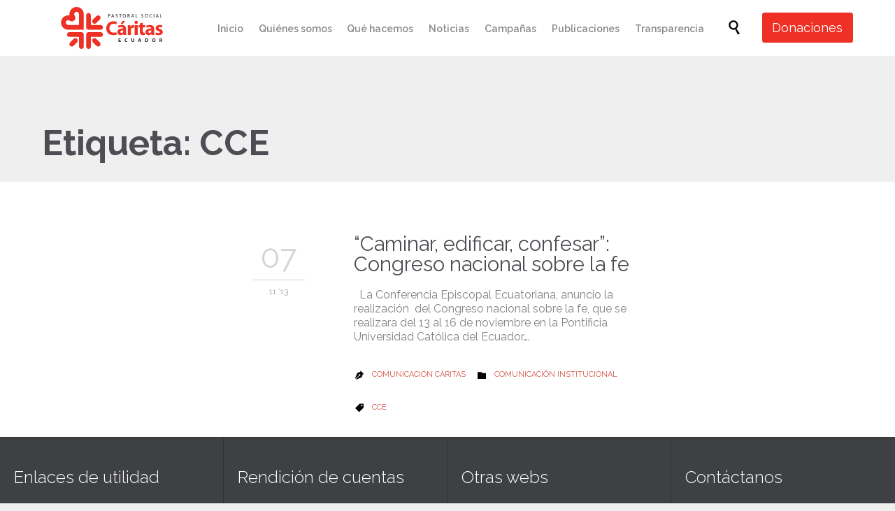

--- FILE ---
content_type: text/html; charset=UTF-8
request_url: https://www.caritasecuador.org/tag/cce/
body_size: 30881
content:
<!DOCTYPE html>
<html lang="es" class="no-ie no-js">

<head>

<!-- Google Tag Manager -->
<script>(function(w,d,s,l,i){w[l]=w[l]||[];w[l].push({'gtm.start':
new Date().getTime(),event:'gtm.js'});var f=d.getElementsByTagName(s)[0],
j=d.createElement(s),dl=l!='dataLayer'?'&l='+l:'';j.async=true;j.src=
'https://www.googletagmanager.com/gtm.js?id='+i+dl;f.parentNode.insertBefore(j,f);
})(window,document,'script','dataLayer','GTM-TRMFG23');</script>
<!-- End Google Tag Manager -->    

	<meta charset="UTF-8" />
	<meta http-equiv="X-UA-Compatible" content="IE=edge,chrome=1" />
	<meta name="viewport" content="width=device-width, initial-scale=1">

	<link rel="pingback" href="https://www.caritasecuador.org/xmlrpc.php" />
	<meta name='robots' content='index, follow, max-image-preview:large, max-snippet:-1, max-video-preview:-1' />
	<style>img:is([sizes="auto" i], [sizes^="auto," i]) { contain-intrinsic-size: 3000px 1500px }</style>
	
<!-- Google Tag Manager by PYS -->
    <script data-cfasync="false" data-pagespeed-no-defer>
	    window.dataLayerPYS = window.dataLayerPYS || [];
	</script>
<!-- End Google Tag Manager by PYS -->
	<!-- This site is optimized with the Yoast SEO plugin v25.6 - https://yoast.com/wordpress/plugins/seo/ -->
	<title>CCE Archivos - Cáritas Ecuador</title>
	<link rel="canonical" href="https://www.caritasecuador.org/tag/cce/" />
	<meta property="og:locale" content="es_ES" />
	<meta property="og:type" content="article" />
	<meta property="og:title" content="CCE Archivos - Cáritas Ecuador" />
	<meta property="og:url" content="https://www.caritasecuador.org/tag/cce/" />
	<meta property="og:site_name" content="Cáritas Ecuador" />
	<meta property="og:image" content="https://www.caritasecuador.org/wp-content/uploads/2019/05/Se-Caritas.png" />
	<meta property="og:image:width" content="1920" />
	<meta property="og:image:height" content="1080" />
	<meta property="og:image:type" content="image/png" />
	<meta name="twitter:card" content="summary_large_image" />
	<meta name="twitter:site" content="@caritasecuador" />
	<script type="application/ld+json" class="yoast-schema-graph">{"@context":"https://schema.org","@graph":[{"@type":"CollectionPage","@id":"https://www.caritasecuador.org/tag/cce/","url":"https://www.caritasecuador.org/tag/cce/","name":"CCE Archivos - Cáritas Ecuador","isPartOf":{"@id":"https://www.caritasecuador.org/#website"},"breadcrumb":{"@id":"https://www.caritasecuador.org/tag/cce/#breadcrumb"},"inLanguage":"es"},{"@type":"BreadcrumbList","@id":"https://www.caritasecuador.org/tag/cce/#breadcrumb","itemListElement":[{"@type":"ListItem","position":1,"name":"Portada","item":"https://www.caritasecuador.org/"},{"@type":"ListItem","position":2,"name":"CCE"}]},{"@type":"WebSite","@id":"https://www.caritasecuador.org/#website","url":"https://www.caritasecuador.org/","name":"Cáritas Ecuador","description":"Desde el corazón con nuestro pueblo","potentialAction":[{"@type":"SearchAction","target":{"@type":"EntryPoint","urlTemplate":"https://www.caritasecuador.org/?s={search_term_string}"},"query-input":{"@type":"PropertyValueSpecification","valueRequired":true,"valueName":"search_term_string"}}],"inLanguage":"es"}]}</script>
	<!-- / Yoast SEO plugin. -->


<link rel='dns-prefetch' href='//fonts.googleapis.com' />
<link rel="alternate" type="application/rss+xml" title="Cáritas Ecuador &raquo; Feed" href="https://www.caritasecuador.org/feed/" />
<link rel="alternate" type="application/rss+xml" title="Cáritas Ecuador &raquo; Feed de los comentarios" href="https://www.caritasecuador.org/comments/feed/" />
<link rel="alternate" type="text/calendar" title="Cáritas Ecuador &raquo; iCal Feed" href="https://www.caritasecuador.org/events/?ical=1" />
<link rel="alternate" type="application/rss+xml" title="Cáritas Ecuador &raquo; Etiqueta CCE del feed" href="https://www.caritasecuador.org/tag/cce/feed/" />
		<!-- This site uses the Google Analytics by MonsterInsights plugin v9.11.1 - Using Analytics tracking - https://www.monsterinsights.com/ -->
							<script src="//www.googletagmanager.com/gtag/js?id=G-9294GVYTXP"  data-cfasync="false" data-wpfc-render="false" type="text/javascript" async></script>
			<script data-cfasync="false" data-wpfc-render="false" type="text/javascript">
				var mi_version = '9.11.1';
				var mi_track_user = true;
				var mi_no_track_reason = '';
								var MonsterInsightsDefaultLocations = {"page_location":"https:\/\/www.caritasecuador.org\/tag\/cce\/"};
								if ( typeof MonsterInsightsPrivacyGuardFilter === 'function' ) {
					var MonsterInsightsLocations = (typeof MonsterInsightsExcludeQuery === 'object') ? MonsterInsightsPrivacyGuardFilter( MonsterInsightsExcludeQuery ) : MonsterInsightsPrivacyGuardFilter( MonsterInsightsDefaultLocations );
				} else {
					var MonsterInsightsLocations = (typeof MonsterInsightsExcludeQuery === 'object') ? MonsterInsightsExcludeQuery : MonsterInsightsDefaultLocations;
				}

								var disableStrs = [
										'ga-disable-G-9294GVYTXP',
									];

				/* Function to detect opted out users */
				function __gtagTrackerIsOptedOut() {
					for (var index = 0; index < disableStrs.length; index++) {
						if (document.cookie.indexOf(disableStrs[index] + '=true') > -1) {
							return true;
						}
					}

					return false;
				}

				/* Disable tracking if the opt-out cookie exists. */
				if (__gtagTrackerIsOptedOut()) {
					for (var index = 0; index < disableStrs.length; index++) {
						window[disableStrs[index]] = true;
					}
				}

				/* Opt-out function */
				function __gtagTrackerOptout() {
					for (var index = 0; index < disableStrs.length; index++) {
						document.cookie = disableStrs[index] + '=true; expires=Thu, 31 Dec 2099 23:59:59 UTC; path=/';
						window[disableStrs[index]] = true;
					}
				}

				if ('undefined' === typeof gaOptout) {
					function gaOptout() {
						__gtagTrackerOptout();
					}
				}
								window.dataLayerPYS = window.dataLayerPYS || [];

				window.MonsterInsightsDualTracker = {
					helpers: {},
					trackers: {},
				};
				if (mi_track_user) {
					function __gtagDataLayer() {
						dataLayer.push(arguments);
					}

					function __gtagTracker(type, name, parameters) {
						if (!parameters) {
							parameters = {};
						}

						if (parameters.send_to) {
							__gtagDataLayer.apply(null, arguments);
							return;
						}

						if (type === 'event') {
														parameters.send_to = monsterinsights_frontend.v4_id;
							var hookName = name;
							if (typeof parameters['event_category'] !== 'undefined') {
								hookName = parameters['event_category'] + ':' + name;
							}

							if (typeof MonsterInsightsDualTracker.trackers[hookName] !== 'undefined') {
								MonsterInsightsDualTracker.trackers[hookName](parameters);
							} else {
								__gtagDataLayer('event', name, parameters);
							}
							
						} else {
							__gtagDataLayer.apply(null, arguments);
						}
					}

					__gtagTracker('js', new Date());
					__gtagTracker('set', {
						'developer_id.dZGIzZG': true,
											});
					if ( MonsterInsightsLocations.page_location ) {
						__gtagTracker('set', MonsterInsightsLocations);
					}
										__gtagTracker('config', 'G-9294GVYTXP', {"forceSSL":"true","link_attribution":"true"} );
										window.gtag = __gtagTracker;										(function () {
						/* https://developers.google.com/analytics/devguides/collection/analyticsjs/ */
						/* ga and __gaTracker compatibility shim. */
						var noopfn = function () {
							return null;
						};
						var newtracker = function () {
							return new Tracker();
						};
						var Tracker = function () {
							return null;
						};
						var p = Tracker.prototype;
						p.get = noopfn;
						p.set = noopfn;
						p.send = function () {
							var args = Array.prototype.slice.call(arguments);
							args.unshift('send');
							__gaTracker.apply(null, args);
						};
						var __gaTracker = function () {
							var len = arguments.length;
							if (len === 0) {
								return;
							}
							var f = arguments[len - 1];
							if (typeof f !== 'object' || f === null || typeof f.hitCallback !== 'function') {
								if ('send' === arguments[0]) {
									var hitConverted, hitObject = false, action;
									if ('event' === arguments[1]) {
										if ('undefined' !== typeof arguments[3]) {
											hitObject = {
												'eventAction': arguments[3],
												'eventCategory': arguments[2],
												'eventLabel': arguments[4],
												'value': arguments[5] ? arguments[5] : 1,
											}
										}
									}
									if ('pageview' === arguments[1]) {
										if ('undefined' !== typeof arguments[2]) {
											hitObject = {
												'eventAction': 'page_view',
												'page_path': arguments[2],
											}
										}
									}
									if (typeof arguments[2] === 'object') {
										hitObject = arguments[2];
									}
									if (typeof arguments[5] === 'object') {
										Object.assign(hitObject, arguments[5]);
									}
									if ('undefined' !== typeof arguments[1].hitType) {
										hitObject = arguments[1];
										if ('pageview' === hitObject.hitType) {
											hitObject.eventAction = 'page_view';
										}
									}
									if (hitObject) {
										action = 'timing' === arguments[1].hitType ? 'timing_complete' : hitObject.eventAction;
										hitConverted = mapArgs(hitObject);
										__gtagTracker('event', action, hitConverted);
									}
								}
								return;
							}

							function mapArgs(args) {
								var arg, hit = {};
								var gaMap = {
									'eventCategory': 'event_category',
									'eventAction': 'event_action',
									'eventLabel': 'event_label',
									'eventValue': 'event_value',
									'nonInteraction': 'non_interaction',
									'timingCategory': 'event_category',
									'timingVar': 'name',
									'timingValue': 'value',
									'timingLabel': 'event_label',
									'page': 'page_path',
									'location': 'page_location',
									'title': 'page_title',
									'referrer' : 'page_referrer',
								};
								for (arg in args) {
																		if (!(!args.hasOwnProperty(arg) || !gaMap.hasOwnProperty(arg))) {
										hit[gaMap[arg]] = args[arg];
									} else {
										hit[arg] = args[arg];
									}
								}
								return hit;
							}

							try {
								f.hitCallback();
							} catch (ex) {
							}
						};
						__gaTracker.create = newtracker;
						__gaTracker.getByName = newtracker;
						__gaTracker.getAll = function () {
							return [];
						};
						__gaTracker.remove = noopfn;
						__gaTracker.loaded = true;
						window['__gaTracker'] = __gaTracker;
					})();
									} else {
										console.log("");
					(function () {
						function __gtagTracker() {
							return null;
						}

						window['__gtagTracker'] = __gtagTracker;
						window['gtag'] = __gtagTracker;
					})();
									}
			</script>
							<!-- / Google Analytics by MonsterInsights -->
		<script type="text/javascript">
/* <![CDATA[ */
window._wpemojiSettings = {"baseUrl":"https:\/\/s.w.org\/images\/core\/emoji\/16.0.1\/72x72\/","ext":".png","svgUrl":"https:\/\/s.w.org\/images\/core\/emoji\/16.0.1\/svg\/","svgExt":".svg","source":{"concatemoji":"https:\/\/www.caritasecuador.org\/wp-includes\/js\/wp-emoji-release.min.js?ver=a3bf8ae4ceb67e9a747f534c7b268dcf"}};
/*! This file is auto-generated */
!function(s,n){var o,i,e;function c(e){try{var t={supportTests:e,timestamp:(new Date).valueOf()};sessionStorage.setItem(o,JSON.stringify(t))}catch(e){}}function p(e,t,n){e.clearRect(0,0,e.canvas.width,e.canvas.height),e.fillText(t,0,0);var t=new Uint32Array(e.getImageData(0,0,e.canvas.width,e.canvas.height).data),a=(e.clearRect(0,0,e.canvas.width,e.canvas.height),e.fillText(n,0,0),new Uint32Array(e.getImageData(0,0,e.canvas.width,e.canvas.height).data));return t.every(function(e,t){return e===a[t]})}function u(e,t){e.clearRect(0,0,e.canvas.width,e.canvas.height),e.fillText(t,0,0);for(var n=e.getImageData(16,16,1,1),a=0;a<n.data.length;a++)if(0!==n.data[a])return!1;return!0}function f(e,t,n,a){switch(t){case"flag":return n(e,"\ud83c\udff3\ufe0f\u200d\u26a7\ufe0f","\ud83c\udff3\ufe0f\u200b\u26a7\ufe0f")?!1:!n(e,"\ud83c\udde8\ud83c\uddf6","\ud83c\udde8\u200b\ud83c\uddf6")&&!n(e,"\ud83c\udff4\udb40\udc67\udb40\udc62\udb40\udc65\udb40\udc6e\udb40\udc67\udb40\udc7f","\ud83c\udff4\u200b\udb40\udc67\u200b\udb40\udc62\u200b\udb40\udc65\u200b\udb40\udc6e\u200b\udb40\udc67\u200b\udb40\udc7f");case"emoji":return!a(e,"\ud83e\udedf")}return!1}function g(e,t,n,a){var r="undefined"!=typeof WorkerGlobalScope&&self instanceof WorkerGlobalScope?new OffscreenCanvas(300,150):s.createElement("canvas"),o=r.getContext("2d",{willReadFrequently:!0}),i=(o.textBaseline="top",o.font="600 32px Arial",{});return e.forEach(function(e){i[e]=t(o,e,n,a)}),i}function t(e){var t=s.createElement("script");t.src=e,t.defer=!0,s.head.appendChild(t)}"undefined"!=typeof Promise&&(o="wpEmojiSettingsSupports",i=["flag","emoji"],n.supports={everything:!0,everythingExceptFlag:!0},e=new Promise(function(e){s.addEventListener("DOMContentLoaded",e,{once:!0})}),new Promise(function(t){var n=function(){try{var e=JSON.parse(sessionStorage.getItem(o));if("object"==typeof e&&"number"==typeof e.timestamp&&(new Date).valueOf()<e.timestamp+604800&&"object"==typeof e.supportTests)return e.supportTests}catch(e){}return null}();if(!n){if("undefined"!=typeof Worker&&"undefined"!=typeof OffscreenCanvas&&"undefined"!=typeof URL&&URL.createObjectURL&&"undefined"!=typeof Blob)try{var e="postMessage("+g.toString()+"("+[JSON.stringify(i),f.toString(),p.toString(),u.toString()].join(",")+"));",a=new Blob([e],{type:"text/javascript"}),r=new Worker(URL.createObjectURL(a),{name:"wpTestEmojiSupports"});return void(r.onmessage=function(e){c(n=e.data),r.terminate(),t(n)})}catch(e){}c(n=g(i,f,p,u))}t(n)}).then(function(e){for(var t in e)n.supports[t]=e[t],n.supports.everything=n.supports.everything&&n.supports[t],"flag"!==t&&(n.supports.everythingExceptFlag=n.supports.everythingExceptFlag&&n.supports[t]);n.supports.everythingExceptFlag=n.supports.everythingExceptFlag&&!n.supports.flag,n.DOMReady=!1,n.readyCallback=function(){n.DOMReady=!0}}).then(function(){return e}).then(function(){var e;n.supports.everything||(n.readyCallback(),(e=n.source||{}).concatemoji?t(e.concatemoji):e.wpemoji&&e.twemoji&&(t(e.twemoji),t(e.wpemoji)))}))}((window,document),window._wpemojiSettings);
/* ]]> */
</script>
<link rel='stylesheet' id='layerslider-css' href='https://www.caritasecuador.org/wp-content/plugins/layerslider/assets/static/layerslider/css/layerslider.css?ver=7.2.1' type='text/css' media='all' />
<style id='wp-emoji-styles-inline-css' type='text/css'>

	img.wp-smiley, img.emoji {
		display: inline !important;
		border: none !important;
		box-shadow: none !important;
		height: 1em !important;
		width: 1em !important;
		margin: 0 0.07em !important;
		vertical-align: -0.1em !important;
		background: none !important;
		padding: 0 !important;
	}
</style>
<link rel='stylesheet' id='wp-block-library-css' href='https://www.caritasecuador.org/wp-includes/css/dist/block-library/style.min.css?ver=a3bf8ae4ceb67e9a747f534c7b268dcf' type='text/css' media='all' />
<style id='classic-theme-styles-inline-css' type='text/css'>
/*! This file is auto-generated */
.wp-block-button__link{color:#fff;background-color:#32373c;border-radius:9999px;box-shadow:none;text-decoration:none;padding:calc(.667em + 2px) calc(1.333em + 2px);font-size:1.125em}.wp-block-file__button{background:#32373c;color:#fff;text-decoration:none}
</style>
<style id='global-styles-inline-css' type='text/css'>
:root{--wp--preset--aspect-ratio--square: 1;--wp--preset--aspect-ratio--4-3: 4/3;--wp--preset--aspect-ratio--3-4: 3/4;--wp--preset--aspect-ratio--3-2: 3/2;--wp--preset--aspect-ratio--2-3: 2/3;--wp--preset--aspect-ratio--16-9: 16/9;--wp--preset--aspect-ratio--9-16: 9/16;--wp--preset--color--black: #000000;--wp--preset--color--cyan-bluish-gray: #abb8c3;--wp--preset--color--white: #ffffff;--wp--preset--color--pale-pink: #f78da7;--wp--preset--color--vivid-red: #cf2e2e;--wp--preset--color--luminous-vivid-orange: #ff6900;--wp--preset--color--luminous-vivid-amber: #fcb900;--wp--preset--color--light-green-cyan: #7bdcb5;--wp--preset--color--vivid-green-cyan: #00d084;--wp--preset--color--pale-cyan-blue: #8ed1fc;--wp--preset--color--vivid-cyan-blue: #0693e3;--wp--preset--color--vivid-purple: #9b51e0;--wp--preset--gradient--vivid-cyan-blue-to-vivid-purple: linear-gradient(135deg,rgba(6,147,227,1) 0%,rgb(155,81,224) 100%);--wp--preset--gradient--light-green-cyan-to-vivid-green-cyan: linear-gradient(135deg,rgb(122,220,180) 0%,rgb(0,208,130) 100%);--wp--preset--gradient--luminous-vivid-amber-to-luminous-vivid-orange: linear-gradient(135deg,rgba(252,185,0,1) 0%,rgba(255,105,0,1) 100%);--wp--preset--gradient--luminous-vivid-orange-to-vivid-red: linear-gradient(135deg,rgba(255,105,0,1) 0%,rgb(207,46,46) 100%);--wp--preset--gradient--very-light-gray-to-cyan-bluish-gray: linear-gradient(135deg,rgb(238,238,238) 0%,rgb(169,184,195) 100%);--wp--preset--gradient--cool-to-warm-spectrum: linear-gradient(135deg,rgb(74,234,220) 0%,rgb(151,120,209) 20%,rgb(207,42,186) 40%,rgb(238,44,130) 60%,rgb(251,105,98) 80%,rgb(254,248,76) 100%);--wp--preset--gradient--blush-light-purple: linear-gradient(135deg,rgb(255,206,236) 0%,rgb(152,150,240) 100%);--wp--preset--gradient--blush-bordeaux: linear-gradient(135deg,rgb(254,205,165) 0%,rgb(254,45,45) 50%,rgb(107,0,62) 100%);--wp--preset--gradient--luminous-dusk: linear-gradient(135deg,rgb(255,203,112) 0%,rgb(199,81,192) 50%,rgb(65,88,208) 100%);--wp--preset--gradient--pale-ocean: linear-gradient(135deg,rgb(255,245,203) 0%,rgb(182,227,212) 50%,rgb(51,167,181) 100%);--wp--preset--gradient--electric-grass: linear-gradient(135deg,rgb(202,248,128) 0%,rgb(113,206,126) 100%);--wp--preset--gradient--midnight: linear-gradient(135deg,rgb(2,3,129) 0%,rgb(40,116,252) 100%);--wp--preset--font-size--small: 13px;--wp--preset--font-size--medium: 20px;--wp--preset--font-size--large: 36px;--wp--preset--font-size--x-large: 42px;--wp--preset--spacing--20: 0.44rem;--wp--preset--spacing--30: 0.67rem;--wp--preset--spacing--40: 1rem;--wp--preset--spacing--50: 1.5rem;--wp--preset--spacing--60: 2.25rem;--wp--preset--spacing--70: 3.38rem;--wp--preset--spacing--80: 5.06rem;--wp--preset--shadow--natural: 6px 6px 9px rgba(0, 0, 0, 0.2);--wp--preset--shadow--deep: 12px 12px 50px rgba(0, 0, 0, 0.4);--wp--preset--shadow--sharp: 6px 6px 0px rgba(0, 0, 0, 0.2);--wp--preset--shadow--outlined: 6px 6px 0px -3px rgba(255, 255, 255, 1), 6px 6px rgba(0, 0, 0, 1);--wp--preset--shadow--crisp: 6px 6px 0px rgba(0, 0, 0, 1);}:where(.is-layout-flex){gap: 0.5em;}:where(.is-layout-grid){gap: 0.5em;}body .is-layout-flex{display: flex;}.is-layout-flex{flex-wrap: wrap;align-items: center;}.is-layout-flex > :is(*, div){margin: 0;}body .is-layout-grid{display: grid;}.is-layout-grid > :is(*, div){margin: 0;}:where(.wp-block-columns.is-layout-flex){gap: 2em;}:where(.wp-block-columns.is-layout-grid){gap: 2em;}:where(.wp-block-post-template.is-layout-flex){gap: 1.25em;}:where(.wp-block-post-template.is-layout-grid){gap: 1.25em;}.has-black-color{color: var(--wp--preset--color--black) !important;}.has-cyan-bluish-gray-color{color: var(--wp--preset--color--cyan-bluish-gray) !important;}.has-white-color{color: var(--wp--preset--color--white) !important;}.has-pale-pink-color{color: var(--wp--preset--color--pale-pink) !important;}.has-vivid-red-color{color: var(--wp--preset--color--vivid-red) !important;}.has-luminous-vivid-orange-color{color: var(--wp--preset--color--luminous-vivid-orange) !important;}.has-luminous-vivid-amber-color{color: var(--wp--preset--color--luminous-vivid-amber) !important;}.has-light-green-cyan-color{color: var(--wp--preset--color--light-green-cyan) !important;}.has-vivid-green-cyan-color{color: var(--wp--preset--color--vivid-green-cyan) !important;}.has-pale-cyan-blue-color{color: var(--wp--preset--color--pale-cyan-blue) !important;}.has-vivid-cyan-blue-color{color: var(--wp--preset--color--vivid-cyan-blue) !important;}.has-vivid-purple-color{color: var(--wp--preset--color--vivid-purple) !important;}.has-black-background-color{background-color: var(--wp--preset--color--black) !important;}.has-cyan-bluish-gray-background-color{background-color: var(--wp--preset--color--cyan-bluish-gray) !important;}.has-white-background-color{background-color: var(--wp--preset--color--white) !important;}.has-pale-pink-background-color{background-color: var(--wp--preset--color--pale-pink) !important;}.has-vivid-red-background-color{background-color: var(--wp--preset--color--vivid-red) !important;}.has-luminous-vivid-orange-background-color{background-color: var(--wp--preset--color--luminous-vivid-orange) !important;}.has-luminous-vivid-amber-background-color{background-color: var(--wp--preset--color--luminous-vivid-amber) !important;}.has-light-green-cyan-background-color{background-color: var(--wp--preset--color--light-green-cyan) !important;}.has-vivid-green-cyan-background-color{background-color: var(--wp--preset--color--vivid-green-cyan) !important;}.has-pale-cyan-blue-background-color{background-color: var(--wp--preset--color--pale-cyan-blue) !important;}.has-vivid-cyan-blue-background-color{background-color: var(--wp--preset--color--vivid-cyan-blue) !important;}.has-vivid-purple-background-color{background-color: var(--wp--preset--color--vivid-purple) !important;}.has-black-border-color{border-color: var(--wp--preset--color--black) !important;}.has-cyan-bluish-gray-border-color{border-color: var(--wp--preset--color--cyan-bluish-gray) !important;}.has-white-border-color{border-color: var(--wp--preset--color--white) !important;}.has-pale-pink-border-color{border-color: var(--wp--preset--color--pale-pink) !important;}.has-vivid-red-border-color{border-color: var(--wp--preset--color--vivid-red) !important;}.has-luminous-vivid-orange-border-color{border-color: var(--wp--preset--color--luminous-vivid-orange) !important;}.has-luminous-vivid-amber-border-color{border-color: var(--wp--preset--color--luminous-vivid-amber) !important;}.has-light-green-cyan-border-color{border-color: var(--wp--preset--color--light-green-cyan) !important;}.has-vivid-green-cyan-border-color{border-color: var(--wp--preset--color--vivid-green-cyan) !important;}.has-pale-cyan-blue-border-color{border-color: var(--wp--preset--color--pale-cyan-blue) !important;}.has-vivid-cyan-blue-border-color{border-color: var(--wp--preset--color--vivid-cyan-blue) !important;}.has-vivid-purple-border-color{border-color: var(--wp--preset--color--vivid-purple) !important;}.has-vivid-cyan-blue-to-vivid-purple-gradient-background{background: var(--wp--preset--gradient--vivid-cyan-blue-to-vivid-purple) !important;}.has-light-green-cyan-to-vivid-green-cyan-gradient-background{background: var(--wp--preset--gradient--light-green-cyan-to-vivid-green-cyan) !important;}.has-luminous-vivid-amber-to-luminous-vivid-orange-gradient-background{background: var(--wp--preset--gradient--luminous-vivid-amber-to-luminous-vivid-orange) !important;}.has-luminous-vivid-orange-to-vivid-red-gradient-background{background: var(--wp--preset--gradient--luminous-vivid-orange-to-vivid-red) !important;}.has-very-light-gray-to-cyan-bluish-gray-gradient-background{background: var(--wp--preset--gradient--very-light-gray-to-cyan-bluish-gray) !important;}.has-cool-to-warm-spectrum-gradient-background{background: var(--wp--preset--gradient--cool-to-warm-spectrum) !important;}.has-blush-light-purple-gradient-background{background: var(--wp--preset--gradient--blush-light-purple) !important;}.has-blush-bordeaux-gradient-background{background: var(--wp--preset--gradient--blush-bordeaux) !important;}.has-luminous-dusk-gradient-background{background: var(--wp--preset--gradient--luminous-dusk) !important;}.has-pale-ocean-gradient-background{background: var(--wp--preset--gradient--pale-ocean) !important;}.has-electric-grass-gradient-background{background: var(--wp--preset--gradient--electric-grass) !important;}.has-midnight-gradient-background{background: var(--wp--preset--gradient--midnight) !important;}.has-small-font-size{font-size: var(--wp--preset--font-size--small) !important;}.has-medium-font-size{font-size: var(--wp--preset--font-size--medium) !important;}.has-large-font-size{font-size: var(--wp--preset--font-size--large) !important;}.has-x-large-font-size{font-size: var(--wp--preset--font-size--x-large) !important;}
:where(.wp-block-post-template.is-layout-flex){gap: 1.25em;}:where(.wp-block-post-template.is-layout-grid){gap: 1.25em;}
:where(.wp-block-columns.is-layout-flex){gap: 2em;}:where(.wp-block-columns.is-layout-grid){gap: 2em;}
:root :where(.wp-block-pullquote){font-size: 1.5em;line-height: 1.6;}
</style>
<link rel='stylesheet' id='titan-adminbar-styles-css' href='https://www.caritasecuador.org/wp-content/plugins/anti-spam/assets/css/admin-bar.css?ver=7.3.8' type='text/css' media='all' />
<link rel='stylesheet' id='pb_animate-css' href='https://www.caritasecuador.org/wp-content/plugins/ays-popup-box/public/css/animate.css?ver=5.4.6' type='text/css' media='all' />
<link rel='stylesheet' id='cf7mls-css' href='https://www.caritasecuador.org/wp-content/plugins/contact-form-7-multi-step-pro/assets/frontend/css/cf7mls.css?ver=2.5.4' type='text/css' media='all' />
<link rel='stylesheet' id='cf7mls_progress_bar-css' href='https://www.caritasecuador.org/wp-content/plugins/contact-form-7-multi-step-pro/assets/frontend/css/progress_bar.css?ver=2.5.4' type='text/css' media='all' />
<link rel='stylesheet' id='cf7mls_animate-css' href='https://www.caritasecuador.org/wp-content/plugins/contact-form-7-multi-step-pro/assets/frontend/animate/animate.min.css?ver=2.5.4' type='text/css' media='all' />
<link rel='stylesheet' id='contact-form-7-css' href='https://www.caritasecuador.org/wp-content/plugins/contact-form-7/includes/css/styles.css?ver=6.1.1' type='text/css' media='all' />
<link rel='stylesheet' id='widgetopts-styles-css' href='https://www.caritasecuador.org/wp-content/plugins/widget-options/assets/css/widget-options.css?ver=4.1.1' type='text/css' media='all' />
<link rel='stylesheet' id='mc4wp-form-themes-css' href='https://www.caritasecuador.org/wp-content/plugins/mailchimp-for-wp/assets/css/form-themes.css?ver=4.10.6' type='text/css' media='all' />
<link rel='stylesheet' id='js_composer_front-css' href='https://www.caritasecuador.org/wp-content/plugins/js_composer/assets/css/js_composer.min.css?ver=6.10.0' type='text/css' media='all' />
<link rel='stylesheet' id='vc_google_fonts_raleway100200300regular500600700800900-css' href='https://fonts.googleapis.com/css?family=Raleway%3A100%2C200%2C300%2Cregular%2C500%2C600%2C700%2C800%2C900&#038;ver=6.10.0' type='text/css' media='all' />
<link rel='stylesheet' id='fm-style-1-css' href='https://www.caritasecuador.org/wp-content/uploads/form-maker-frontend/css/fm-style-1.css?ver=104956146' type='text/css' media='all' />
<link rel='stylesheet' id='fm-jquery-ui-css' href='https://www.caritasecuador.org/wp-content/plugins/form-maker/css/jquery-ui.custom.css?ver=2.12.38' type='text/css' media='all' />
<link rel='stylesheet' id='fm-googlefonts-css' href='https://fonts.googleapis.com/css?family=Open+Sans|Oswald|Droid+Sans|Lato|Open+Sans+Condensed|PT+Sans|Ubuntu|PT+Sans+Narrow|Yanone+Kaffeesatz|Roboto+Condensed|Source+Sans+Pro|Nunito|Francois+One|Roboto|Raleway|Arimo|Cuprum|Play|Dosis|Abel|Droid+Serif|Arvo|Lora|Rokkitt|PT+Serif|Bitter|Merriweather|Vollkorn|Cantata+One|Kreon|Josefin+Slab|Playfair+Display|Bree+Serif|Crimson+Text|Old+Standard+TT|Sanchez|Crete+Round|Cardo|Noticia+Text|Judson|Lobster|Unkempt|Changa+One|Special+Elite|Chewy|Comfortaa|Boogaloo|Fredoka+One|Luckiest+Guy|Cherry+Cream+Soda|Lobster+Two|Righteous|Squada+One|Black+Ops+One|Happy+Monkey|Passion+One|Nova+Square|Metamorphous|Poiret+One|Bevan|Shadows+Into+Light|The+Girl+Next+Door|Coming+Soon|Dancing+Script|Pacifico|Crafty+Girls|Calligraffitti|Rock+Salt|Amatic+SC|Leckerli+One|Tangerine|Reenie+Beanie|Satisfy|Gloria+Hallelujah|Permanent+Marker|Covered+By+Your+Grace|Walter+Turncoat|Patrick+Hand|Schoolbell|Indie+Flower&#038;subset=greek,latin,greek-ext,vietnamese,cyrillic-ext,latin-ext,cyrillic' type='text/css' media='all' />
<link rel='stylesheet' id='fm-animate-css' href='https://www.caritasecuador.org/wp-content/plugins/form-maker/css/fm-animate.css?ver=2.12.38' type='text/css' media='all' />
<link rel='stylesheet' id='dashicons-css' href='https://www.caritasecuador.org/wp-includes/css/dashicons.min.css?ver=a3bf8ae4ceb67e9a747f534c7b268dcf' type='text/css' media='all' />
<link rel='stylesheet' id='fm-frontend-css' href='https://www.caritasecuador.org/wp-content/plugins/form-maker/css/form_maker_frontend.css?ver=2.12.38' type='text/css' media='all' />
<link rel='stylesheet' id='popup-maker-site-css' href='//www.caritasecuador.org/wp-content/uploads/pum/pum-site-styles.css?generated=1753911643&#038;ver=1.20.5' type='text/css' media='all' />
<link rel='stylesheet' id='cf7cf-style-css' href='https://www.caritasecuador.org/wp-content/plugins/cf7-conditional-fields/style.css?ver=2.6.3' type='text/css' media='all' />
<link rel='stylesheet' id='scss-css' href='https://www.caritasecuador.org/wp-content/cache/busting/1/sccss.css?ver=1734716906' type='text/css' media='all' />
<link rel='stylesheet' id='wpv-gfonts-css' href='//fonts.googleapis.com/css?family=Raleway%3Abold%2Cnormal%2C300%2Citalic%2C600&#038;subset=latin&#038;ver=38' type='text/css' media='all' />
<link rel='stylesheet' id='front-magnific-popup-css' href='https://www.caritasecuador.org/wp-content/themes/church-event/wpv_theme/assets/css/magnific.css?ver=a3bf8ae4ceb67e9a747f534c7b268dcf' type='text/css' media='all' />
<link rel='stylesheet' id='vamtam-front-all-css' href='https://www.caritasecuador.org/wp-content/themes/church-event/cache/all.css?ver=1676479734' type='text/css' media='all' />
<style id='rocket-lazyload-inline-css' type='text/css'>
.rll-youtube-player{position:relative;padding-bottom:56.23%;height:0;overflow:hidden;max-width:100%;}.rll-youtube-player:focus-within{outline: 2px solid currentColor;outline-offset: 5px;}.rll-youtube-player iframe{position:absolute;top:0;left:0;width:100%;height:100%;z-index:100;background:0 0}.rll-youtube-player img{bottom:0;display:block;left:0;margin:auto;max-width:100%;width:100%;position:absolute;right:0;top:0;border:none;height:auto;-webkit-transition:.4s all;-moz-transition:.4s all;transition:.4s all}.rll-youtube-player img:hover{-webkit-filter:brightness(75%)}.rll-youtube-player .play{height:100%;width:100%;left:0;top:0;position:absolute;background:url(https://www.caritasecuador.org/wp-content/plugins/wp-rocket/assets/img/youtube.png) no-repeat center;background-color: transparent !important;cursor:pointer;border:none;}
</style>
<script type="text/javascript" src="https://www.caritasecuador.org/wp-includes/js/jquery/jquery.min.js?ver=3.7.1" id="jquery-core-js"></script>
<script type="text/javascript" src="https://www.caritasecuador.org/wp-includes/js/jquery/jquery-migrate.min.js?ver=3.4.1" id="jquery-migrate-js"></script>
<script type="text/javascript" id="layerslider-utils-js-extra">
/* <![CDATA[ */
var LS_Meta = {"v":"7.2.1","fixGSAP":"1"};
/* ]]> */
</script>
<script type="text/javascript" src="https://www.caritasecuador.org/wp-content/plugins/layerslider/assets/static/layerslider/js/layerslider.utils.js?ver=7.2.1" id="layerslider-utils-js"></script>
<script type="text/javascript" src="https://www.caritasecuador.org/wp-content/plugins/layerslider/assets/static/layerslider/js/layerslider.kreaturamedia.jquery.js?ver=7.2.1" id="layerslider-js"></script>
<script type="text/javascript" src="https://www.caritasecuador.org/wp-content/plugins/layerslider/assets/static/layerslider/js/layerslider.transitions.js?ver=7.2.1" id="layerslider-transitions-js"></script>
<script type="text/javascript" src="https://www.caritasecuador.org/wp-content/plugins/google-analytics-for-wordpress/assets/js/frontend-gtag.min.js?ver=9.11.1" id="monsterinsights-frontend-script-js" async="async" data-wp-strategy="async"></script>
<script data-cfasync="false" data-wpfc-render="false" type="text/javascript" id='monsterinsights-frontend-script-js-extra'>/* <![CDATA[ */
var monsterinsights_frontend = {"js_events_tracking":"true","download_extensions":"doc,pdf,ppt,zip,xls,docx,pptx,xlsx","inbound_paths":"[{\"path\":\"\\\/go\\\/\",\"label\":\"affiliate\"},{\"path\":\"\\\/recommend\\\/\",\"label\":\"affiliate\"}]","home_url":"https:\/\/www.caritasecuador.org","hash_tracking":"false","v4_id":"G-9294GVYTXP"};/* ]]> */
</script>
<script type="text/javascript" id="ays-pb-js-extra">
/* <![CDATA[ */
var pbLocalizeObj = {"ajax":"https:\/\/www.caritasecuador.org\/wp-admin\/admin-ajax.php","seconds":"seconds","thisWillClose":"This will close in","icons":{"close_icon":"<svg class=\"ays_pb_material_close_icon\" xmlns=\"https:\/\/www.w3.org\/2000\/svg\" height=\"36px\" viewBox=\"0 0 24 24\" width=\"36px\" fill=\"#000000\" alt=\"Pop-up Close\"><path d=\"M0 0h24v24H0z\" fill=\"none\"\/><path d=\"M19 6.41L17.59 5 12 10.59 6.41 5 5 6.41 10.59 12 5 17.59 6.41 19 12 13.41 17.59 19 19 17.59 13.41 12z\"\/><\/svg>","close_circle_icon":"<svg class=\"ays_pb_material_close_circle_icon\" xmlns=\"https:\/\/www.w3.org\/2000\/svg\" height=\"24\" viewBox=\"0 0 24 24\" width=\"36\" alt=\"Pop-up Close\"><path d=\"M0 0h24v24H0z\" fill=\"none\"\/><path d=\"M12 2C6.47 2 2 6.47 2 12s4.47 10 10 10 10-4.47 10-10S17.53 2 12 2zm5 13.59L15.59 17 12 13.41 8.41 17 7 15.59 10.59 12 7 8.41 8.41 7 12 10.59 15.59 7 17 8.41 13.41 12 17 15.59z\"\/><\/svg>","volume_up_icon":"<svg class=\"ays_pb_fa_volume\" xmlns=\"https:\/\/www.w3.org\/2000\/svg\" height=\"24\" viewBox=\"0 0 24 24\" width=\"36\"><path d=\"M0 0h24v24H0z\" fill=\"none\"\/><path d=\"M3 9v6h4l5 5V4L7 9H3zm13.5 3c0-1.77-1.02-3.29-2.5-4.03v8.05c1.48-.73 2.5-2.25 2.5-4.02zM14 3.23v2.06c2.89.86 5 3.54 5 6.71s-2.11 5.85-5 6.71v2.06c4.01-.91 7-4.49 7-8.77s-2.99-7.86-7-8.77z\"\/><\/svg>","volume_mute_icon":"<svg xmlns=\"https:\/\/www.w3.org\/2000\/svg\" height=\"24\" viewBox=\"0 0 24 24\" width=\"24\"><path d=\"M0 0h24v24H0z\" fill=\"none\"\/><path d=\"M7 9v6h4l5 5V4l-5 5H7z\"\/><\/svg>"}};
/* ]]> */
</script>
<script type="text/javascript" src="https://www.caritasecuador.org/wp-content/plugins/ays-popup-box/public/js/ays-pb-public.js?ver=5.4.6" id="ays-pb-js"></script>
<script type="text/javascript" src="https://www.caritasecuador.org/wp-content/plugins/vamtam-love-it//includes/js/jquery.cookie.js?ver=a3bf8ae4ceb67e9a747f534c7b268dcf" id="jquery-cookie-js"></script>
<script type="text/javascript" id="love-it-js-extra">
/* <![CDATA[ */
var love_it_vars = {"ajaxurl":"https:\/\/www.caritasecuador.org\/wp-admin\/admin-ajax.php","nonce":"fb89cc009b","already_loved_message":"You have already loved this item.","error_message":"Sorry, there was a problem processing your request.","logged_in":""};
/* ]]> */
</script>
<script type="text/javascript" src="https://www.caritasecuador.org/wp-content/plugins/vamtam-love-it//includes/js/love-it.js?ver=a3bf8ae4ceb67e9a747f534c7b268dcf" id="love-it-js"></script>
<script type="text/javascript" src="https://www.caritasecuador.org/wp-includes/js/jquery/ui/core.min.js?ver=1.13.3" id="jquery-ui-core-js"></script>
<script type="text/javascript" src="https://www.caritasecuador.org/wp-includes/js/jquery/ui/effect.min.js?ver=1.13.3" id="jquery-effects-core-js"></script>
<script type="text/javascript" src="https://www.caritasecuador.org/wp-includes/js/jquery/ui/effect-shake.min.js?ver=1.13.3" id="jquery-effects-shake-js"></script>
<script type="text/javascript" id="fm-frontend-js-extra">
/* <![CDATA[ */
var fm_objectL10n = {"states":{"":"","Alabama":"Alabama","Alaska":"Alaska","Arizona":"Arizona","Arkansas":"Arkansas","California":"California","Colorado":"Colorado","Connecticut":"Connecticut","Delaware":"Delaware","District Of Columbia":"District Of Columbia","Florida":"Florida","Georgia":"Georgia","Hawaii":"Hawaii","Idaho":"Idaho","Illinois":"Illinois","Indiana":"Indiana","Iowa":"Iowa","Kansas":"Kansas","Kentucky":"Kentucky","Louisiana":"Louisiana","Maine":"Maine","Maryland":"Maryland","Massachusetts":"Massachusetts","Michigan":"Michigan","Minnesota":"Minnesota","Mississippi":"Mississippi","Missouri":"Missouri","Montana":"Montana","Nebraska":"Nebraska","Nevada":"Nevada","New Hampshire":"New Hampshire","New Jersey":"New Jersey","New Mexico":"New Mexico","New York":"New York","North Carolina":"North Carolina","North Dakota":"North Dakota","Ohio":"Ohio","Oklahoma":"Oklahoma","Oregon":"Oregon","Pennsylvania":"Pennsylvania","Rhode Island":"Rhode Island","South Carolina":"South Carolina","South Dakota":"South Dakota","Tennessee":"Tennessee","Texas":"Texas","Utah":"Utah","Vermont":"Vermont","Virginia":"Virginia","Washington":"Washington","West Virginia":"West Virginia","Wisconsin":"Wisconsin","Wyoming":"Wyoming"},"plugin_url":"https:\/\/www.caritasecuador.org\/wp-content\/plugins\/form-maker","form_maker_admin_ajax":"https:\/\/www.caritasecuador.org\/wp-admin\/admin-ajax.php","fm_file_type_error":"No se puede subir este tipo de archivo","fm_field_is_required":"Se requiere campo","fm_min_max_check_1":"los","fm_min_max_check_2":"El valor debe estar entre","fm_spinner_check":"El valor debe estar entre","fm_clear_data":"\u00bfEst\u00e1 seguro de que desea borrar los datos guardados?","fm_grading_text":"Su puntaje debe ser inferior a ","time_validation":"This is not a valid time value.","number_validation":"This is not a valid number value.","date_validation":"This is not a valid date value.","year_validation":"The year must be between %%start%% and %%end%%"};
/* ]]> */
</script>
<script type="text/javascript" src="https://www.caritasecuador.org/wp-content/plugins/form-maker/js/main_div_front_end.js?ver=2.12.38" id="fm-frontend-js"></script>
<script type="text/javascript" src="https://www.caritasecuador.org/wp-content/uploads/form-maker-frontend/js/fm-script-11.js?ver=13916842" id="fm-script-11-js"></script>
<script type="text/javascript" src="https://www.caritasecuador.org/wp-content/uploads/form-maker-frontend/js/fm-script-10.js?ver=186797082" id="fm-script-10-js"></script>
<meta name="generator" content="Powered by LayerSlider 7.2.1 - Multi-Purpose, Responsive, Parallax, Mobile-Friendly Slider Plugin for WordPress." />
<!-- LayerSlider updates and docs at: https://layerslider.com -->
<link rel="https://api.w.org/" href="https://www.caritasecuador.org/wp-json/" /><link rel="alternate" title="JSON" type="application/json" href="https://www.caritasecuador.org/wp-json/wp/v2/tags/88" /><link rel="EditURI" type="application/rsd+xml" title="RSD" href="https://www.caritasecuador.org/xmlrpc.php?rsd" />

<style type="text/css">div[id^="wpcf7-f36862-p"] button.cf7mls_next {   }div[id^="wpcf7-f36862-p"] button.cf7mls_back {   }div[id^="wpcf7-f36809-p"] button.cf7mls_next {   }div[id^="wpcf7-f36809-p"] button.cf7mls_back {   }div[id^="wpcf7-f36606-p"] button.cf7mls_next {   }div[id^="wpcf7-f36606-p"] button.cf7mls_back {   }div[id^="wpcf7-f34744-p"] button.cf7mls_next {   }div[id^="wpcf7-f34744-p"] button.cf7mls_back {   }div[id^="wpcf7-f34144-p"] button.cf7mls_next {   }div[id^="wpcf7-f34144-p"] button.cf7mls_back {   }div[id^="wpcf7-f33893-p"] button.cf7mls_next {   }div[id^="wpcf7-f33893-p"] button.cf7mls_back {   }div[id^="wpcf7-f33641-p"] button.cf7mls_next {   }div[id^="wpcf7-f33641-p"] button.cf7mls_back {   }div[id^="wpcf7-f33283-p"] button.cf7mls_next {   }div[id^="wpcf7-f33283-p"] button.cf7mls_back {   }div[id^="wpcf7-f33183-p"] button.cf7mls_next {   }div[id^="wpcf7-f33183-p"] button.cf7mls_back {   }div[id^="wpcf7-f32784-p"] button.cf7mls_next {   }div[id^="wpcf7-f32784-p"] button.cf7mls_back {   }</style>		<meta property="fb:pages" content="168914223255055" />
		<meta name="tec-api-version" content="v1"><meta name="tec-api-origin" content="https://www.caritasecuador.org"><link rel="alternate" href="https://www.caritasecuador.org/wp-json/tribe/events/v1/events/?tags=cce" />
<!-- Meta Pixel Code -->
<script type='text/javascript'>
!function(f,b,e,v,n,t,s){if(f.fbq)return;n=f.fbq=function(){n.callMethod?
n.callMethod.apply(n,arguments):n.queue.push(arguments)};if(!f._fbq)f._fbq=n;
n.push=n;n.loaded=!0;n.version='2.0';n.queue=[];t=b.createElement(e);t.async=!0;
t.src=v;s=b.getElementsByTagName(e)[0];s.parentNode.insertBefore(t,s)}(window,
document,'script','https://connect.facebook.net/en_US/fbevents.js?v=next');
</script>
<!-- End Meta Pixel Code -->

      <script type='text/javascript'>
        var url = window.location.origin + '?ob=open-bridge';
        fbq('set', 'openbridge', '442360610369955', url);
      </script>
    <script type='text/javascript'>fbq('init', '442360610369955', {}, {
    "agent": "wordpress-6.8.3-3.0.16"
})</script><script type='text/javascript'>
    fbq('track', 'PageView', []);
  </script>
<!-- Meta Pixel Code -->
<noscript>
<img height="1" width="1" style="display:none" alt="fbpx"
src="https://www.facebook.com/tr?id=442360610369955&ev=PageView&noscript=1" />
</noscript>
<!-- End Meta Pixel Code -->
<meta name="generator" content="Powered by WPBakery Page Builder - drag and drop page builder for WordPress."/>
<link rel="icon" href="https://www.caritasecuador.org/wp-content/uploads/2022/05/cropped-ISO-CE-22-04-32x32.png" sizes="32x32" />
<link rel="icon" href="https://www.caritasecuador.org/wp-content/uploads/2022/05/cropped-ISO-CE-22-04-192x192.png" sizes="192x192" />
<link rel="apple-touch-icon" href="https://www.caritasecuador.org/wp-content/uploads/2022/05/cropped-ISO-CE-22-04-180x180.png" />
<meta name="msapplication-TileImage" content="https://www.caritasecuador.org/wp-content/uploads/2022/05/cropped-ISO-CE-22-04-270x270.png" />
<style id="sccss">/* Escribe aquí tu código CSS */

/***Captcha****/
.grecaptcha-badge { 
    visibility: hidden;
}

.page-id-31930 .grecaptcha-badge, .page-id-30383 .grecaptcha-badge, .page-id-29831 .grecaptcha-badge, .page-id-33627 .grecaptcha-badge, .page-id-36464 .grecaptcha-badge {
    visibility: visible !important;
}

/*
Formulario CF7 a 2 columnas responsive
*/
#responsive-form{
 max-width:600px /*-- change this to get your desired form width --*/;
 margin:0 auto;
        width:100%;
}
.form-row{
 width: 100%;
}
.column-half, .column-full{
 float: left;
 position: relative;
 padding: 0.65rem;
 width:100%;
 -webkit-box-sizing: border-box;
        -moz-box-sizing: border-box;
        box-sizing: border-box
}
.clearfix:after {
 content: "";
 display: table;
 clear: both;
}
 
/**---------------- Media query ----------------**/
@media only screen and (min-width: 48em) { 
 .column-half{
 width: 50%;
 }
}

/*****INFINITAS ANIMACIONES****/
.animated {
	animation-iteration-count: initial !important;
}

/****FINAL DE PAGINA****/
.row.page-wrapper article {
	padding-bottom: 0 !important;
}

/****LOGO BLANCO****/
.alternative-logo {
	width: 200px !important;
}</style><noscript><style> .wpb_animate_when_almost_visible { opacity: 1; }</style></noscript><noscript><style id="rocket-lazyload-nojs-css">.rll-youtube-player, [data-lazy-src]{display:none !important;}</style></noscript><script>
/*! loadCSS rel=preload polyfill. [c]2017 Filament Group, Inc. MIT License */
(function(w){"use strict";if(!w.loadCSS){w.loadCSS=function(){}}
var rp=loadCSS.relpreload={};rp.support=(function(){var ret;try{ret=w.document.createElement("link").relList.supports("preload")}catch(e){ret=!1}
return function(){return ret}})();rp.bindMediaToggle=function(link){var finalMedia=link.media||"all";function enableStylesheet(){link.media=finalMedia}
if(link.addEventListener){link.addEventListener("load",enableStylesheet)}else if(link.attachEvent){link.attachEvent("onload",enableStylesheet)}
setTimeout(function(){link.rel="stylesheet";link.media="only x"});setTimeout(enableStylesheet,3000)};rp.poly=function(){if(rp.support()){return}
var links=w.document.getElementsByTagName("link");for(var i=0;i<links.length;i++){var link=links[i];if(link.rel==="preload"&&link.getAttribute("as")==="style"&&!link.getAttribute("data-loadcss")){link.setAttribute("data-loadcss",!0);rp.bindMediaToggle(link)}}};if(!rp.support()){rp.poly();var run=w.setInterval(rp.poly,500);if(w.addEventListener){w.addEventListener("load",function(){rp.poly();w.clearInterval(run)})}else if(w.attachEvent){w.attachEvent("onload",function(){rp.poly();w.clearInterval(run)})}}
if(typeof exports!=="undefined"){exports.loadCSS=loadCSS}
else{w.loadCSS=loadCSS}}(typeof global!=="undefined"?global:this))
</script></head>
<body class="archive tag tag-cce tag-88 wp-theme-church-event layout-left-right tribe-no-js full pagination-paged  wpv-not-scrolled has-page-header cbox-share-facebook no-header-slider no-header-sidebars responsive-layout no-breadcrumbs no-slider-button-thumbnails sticky-header wpb-js-composer js-comp-ver-6.10.0 vc_responsive">

<!-- Google Tag Manager (noscript) -->
<noscript><iframe src="https://www.googletagmanager.com/ns.html?id=GTM-TRMFG23"
height="0" width="0" style="display:none;visibility:hidden"></iframe></noscript>
<!-- End Google Tag Manager (noscript) -->

	<span id="top"></span>
		<div id="page" class="main-container">

		<div class="fixed-header-box layout-logo-menu">
	<header class="main-header layout-logo-menu">
		
		<div class="">
	<div class="header-contents">
		<div class="first-row">
			<div class="logo-wrapper">
	<a href="#" id="mp-menu-trigger" class="icon-b" data-icon="&#57801;">Open/Close Menu</a>
		<a href="https://www.caritasecuador.org" title="Cáritas Ecuador" class="logo " style="min-width:200px">			<img src="https://www.caritasecuador.org/wp-content/uploads/2022/05/Logo-C02.svg" alt="Cáritas Ecuador" class="normal-logo" height="80" style="padding: -20px 0; max-height: 80px;"/>
							<img src="https://www.caritasecuador.org/wp-content/uploads/2022/05/Logo-B02.svg" alt="Cáritas Ecuador" class="alternative-logo" height="160" style="padding: -20px 0; max-height: 80px;"/>
						</a>
				<span class="logo-tagline">Desde el corazón con nuestro pueblo</span>
		<div class="mobile-logo-additions">
							<button class="header-search icon wpv-overlay-search-trigger">&#57645;</button>
			</div>
</div>

		</div>

		<div class="second-row has-search">
			<div id="menus">
				<nav id="main-menu">
		<a href="#main" title="Skip to content" class="visuallyhidden">Skip to content</a>
	<div class="menu-principal-container"><ul id="menu-principal" class="menu"><li id="menu-item-4" class="menu-item menu-item-type-custom menu-item-object-custom menu-item-home menu-item-4"><a href="https://www.caritasecuador.org/"><span>Inicio</span></a></li>
<li id="menu-item-31079" class="menu-item menu-item-type-post_type menu-item-object-page menu-item-has-children menu-item-31079"><a href="https://www.caritasecuador.org/quienes-somos/"><span>Quiénes somos</span></a>
<div class='sub-menu-wrapper'><ul class="sub-menu">
	<li id="menu-item-33742" class="menu-item menu-item-type-post_type menu-item-object-page menu-item-33742"><a href="https://www.caritasecuador.org/quienes-somos/caritas-en-ecuador/"><span>Cáritas en Ecuador</span></a></li>
	<li id="menu-item-33755" class="menu-item menu-item-type-post_type menu-item-object-page menu-item-33755"><a href="https://www.caritasecuador.org/quienes-somos/caritas-mundo/"><span>Cáritas en el mundo</span></a></li>
	<li id="menu-item-33754" class="menu-item menu-item-type-post_type menu-item-object-page menu-item-33754"><a href="https://www.caritasecuador.org/quienes-somos/financiamiento/"><span>Cómo nos financiamos</span></a></li>
</ul></div>
</li>
<li id="menu-item-22552" class="menu-item menu-item-type-post_type menu-item-object-page menu-item-has-children menu-item-22552"><a href="https://www.caritasecuador.org/que-hacemos/"><span>Qué hacemos</span></a>
<div class='sub-menu-wrapper'><ul class="sub-menu">
	<li id="menu-item-31832" class="menu-item menu-item-type-post_type menu-item-object-page menu-item-has-children menu-item-31832"><a href="https://www.caritasecuador.org/que-hacemos/economia-social/"><span>Economía Social y Solidaria</span></a>
	<div class='sub-menu-wrapper'><ul class="sub-menu">
		<li id="menu-item-36808" class="menu-item menu-item-type-post_type menu-item-object-page menu-item-36808"><a href="https://www.caritasecuador.org/que-hacemos/economia-social/plenitud-de-vida/"><span>Plenitud de vida</span></a></li>
	</ul></div>
</li>
	<li id="menu-item-31820" class="menu-item menu-item-type-post_type menu-item-object-page menu-item-31820"><a href="https://www.caritasecuador.org/que-hacemos/ecoteologia/"><span>Ecoteología</span></a></li>
	<li id="menu-item-32038" class="menu-item menu-item-type-post_type menu-item-object-page menu-item-32038"><a href="https://www.caritasecuador.org/que-hacemos/formacion/"><span>Formación</span></a></li>
	<li id="menu-item-32013" class="menu-item menu-item-type-post_type menu-item-object-page menu-item-32013"><a href="https://www.caritasecuador.org/que-hacemos/emergencias/"><span>Gestión de riesgos</span></a></li>
	<li id="menu-item-31641" class="menu-item menu-item-type-post_type menu-item-object-page menu-item-31641"><a href="https://www.caritasecuador.org/que-hacemos/movilidad-humana/"><span>Movilidad humana</span></a></li>
	<li id="menu-item-38524" class="menu-item menu-item-type-post_type menu-item-object-page menu-item-38524"><a href="https://www.caritasecuador.org/proyecto-proteccion-de-personas-defensoras-de-derechos/"><span>Proyecto Protección de personas defensoras de derechos</span></a></li>
</ul></div>
</li>
<li id="menu-item-20217" class="menu-item menu-item-type-post_type menu-item-object-page menu-item-20217"><a href="https://www.caritasecuador.org/noticias/"><span>Noticias</span></a></li>
<li id="menu-item-36773" class="menu-item menu-item-type-post_type menu-item-object-page menu-item-has-children menu-item-36773"><a href="https://www.caritasecuador.org/campanas/"><span>Campañas</span></a>
<div class='sub-menu-wrapper'><ul class="sub-menu">
	<li id="menu-item-34623" class="menu-item menu-item-type-custom menu-item-object-custom menu-item-has-children menu-item-34623"><a><span>Incidencia</span></a>
	<div class='sub-menu-wrapper'><ul class="sub-menu">
		<li id="menu-item-34624" class="menu-item menu-item-type-post_type menu-item-object-page menu-item-34624"><a href="https://www.caritasecuador.org/campanas/incidencia/dorado-contra-basurero/"><span>El Dorado contra el basurero</span></a></li>
		<li id="menu-item-36345" class="menu-item menu-item-type-post_type menu-item-object-page menu-item-36345"><a href="https://www.caritasecuador.org/campanas/incidencia/eliminen-mecheros/"><span>Eliminen los mecheros</span></a></li>
	</ul></div>
</li>
	<li id="menu-item-32276" class="menu-item menu-item-type-post_type menu-item-object-page menu-item-32276"><a href="https://www.caritasecuador.org/munera/"><span>Múnera 2025</span></a></li>
	<li id="menu-item-34255" class="menu-item menu-item-type-post_type menu-item-object-page menu-item-34255"><a href="https://www.caritasecuador.org/campanas/inspira/"><span>Tus acciones inspiran a otros</span></a></li>
</ul></div>
</li>
<li id="menu-item-34199" class="menu-item menu-item-type-post_type menu-item-object-page menu-item-34199"><a href="https://www.caritasecuador.org/publicaciones/"><span>Publicaciones</span></a></li>
<li id="menu-item-34921" class="menu-item menu-item-type-post_type menu-item-object-page menu-item-34921"><a href="https://www.caritasecuador.org/transparencia/"><span>Transparencia</span></a></li>
</ul></div></nav>			</div>
		</div>

		
					<div class="search-wrapper">
				
<button class="header-search icon wpv-overlay-search-trigger">&#57645;</button>			</div>
		
					<div id="phone-num"><div><a href="https://www.caritasecuador.org/donar/" target="_self" style='font-size: 18px;' class="button vamtam-button accent1  button-filled hover-accent2 "><span class="btext">Donaciones</span></a></div></div>
			</div>
</div>	</header>

	</div><!-- / .fixed-header-box -->
<div class="shadow-bottom"></div>
		
		<div class="boxed-layout">
			<div class="pane-wrapper clearfix">
				<header class="header-middle row normal type-featured" style="min-height:px">
						<div class="limit-wrapper">
				<div class="header-middle-content">
									</div>
			</div>
			</header>				<div id="main-content">
					<div id="sub-header" class="layout-left-right has-background">
	<div class="meta-header" style="">
		<div class="limit-wrapper">
			<div class="meta-header-inside">
				<header class="page-header ">
				<div class="page-header-content">
											<h1 style="">
							<span class="title" itemprop="headline">Etiqueta: <span>CCE</span></span>
													</h1>
														</div>
			</header>			</div>
		</div>
	</div>
</div>					<!-- #main (do not remove this comment) -->
					<div id="main" role="main" class="layout-left-right">
												<div class="limit-wrapper">

	<div class="row page-wrapper">
					<aside class="left">
							</aside>
		
		<article id="post-18342" class="left-right post-18342 post type-post status-publish format-standard hentry category-comunicacion tag-cce">
						<div class="page-content">
								<div class="loop-wrapper clearfix regular normal paginated" data-columns="1"  >
		<div class="page-content post-header clearfix list-item post-18342 post type-post status-publish format-standard hentry category-comunicacion tag-cce" >
			<div>
				<div class="post-article no-image-wrapper ">
	<div class="standard-post-format clearfix as-normal as-standard-post-format">
		<div class="post-row">
	<div class="post-row-left">
	
<div class="post-date">
			<span class="top-part">
			07		</span>
		<span class="bottom-part">
			11 '13		</span>
	</div>	<div class="post-left-actions">
		
<div class="post-actions">
			
					<div class="love-count-outer">
				<div class="love-it-wrapper"><a href="#" class="love-it" data-post-id="18342" data-user-id="0"><span class="visuallyhidden">Love it</span></a> <span class="love-count">0</span></div>			</div>
		
			</div>	</div>
</div>
	<div class="post-row-center">
				<div class="post-content-outer">
					<header class="single">
			<div class="content">
								<h3>
					<a href="https://www.caritasecuador.org/2013/11/congreso-nacional-sobre-la-fe/" title="“Caminar, edificar, confesar”: Congreso nacional sobre la fe">“Caminar, edificar, confesar”: Congreso nacional sobre la fe</a>
				</h3>
			</div>
		</header>
	<div class="post-content the-content">
	<p>&nbsp; La Conferencia Episcopal Ecuatoriana, anuncio la realización  del Congreso nacional sobre la fe, que se realizara del 13 al 16 de noviembre en la Pontificia Universidad Católica del Ecuador&#8230;.</p>
</div><div class="post-meta">
	<nav class="clearfix">
					<div class="author"><span class="icon theme">&#57398;</span><a href="https://www.caritasecuador.org/author/comunicacion/" title="Entradas de Comunicación Cáritas" rel="author">Comunicación Cáritas</a></div>
		
									<div><span class="icon">&#57451;</span><span class="visuallyhidden">Category</span><a href="https://www.caritasecuador.org/category/comunicacion/" rel="category tag">Comunicación institucional</a></div>
				<div class="the-tags"><span class="icon">&#57461;</span><span class="visuallyhidden">Category</span><a href="https://www.caritasecuador.org/tag/cce/" rel="tag">CCE</a></div>						</nav>
</div>		</div>
	</div>
</div>	</div>
</div>
			</div>
		</div>
</div>

			</div>
		</article>

					<aside class="right">
							</aside>
			</div>


					</div> <!-- .limit-wrapper -->

				</div><!-- / #main (do not remove this comment) -->

			</div><!-- #main-content -->

							<footer class="main-footer">
											<div class="footer-sidebars-wrapper">
							
		<div id="footer-sidebars" data-rows="4">
			<div class="row" data-num="0">
																										<aside class="cell-1-4  fit">
							<section id="custom_html-5" class="widget_text extendedwopts-show extendedwopts-desktop extendedwopts-tablet extendedwopts-mobile widget widget_custom_html"><h4 class="widget-title">Enlaces de utilidad</h4><div class="textwidget custom-html-widget"><p><a rel="noreferrer noopener" href="https://www.caritasecuador.org/imagen/">Imagen institucional</a><br />
<a rel="noreferrer noopener" href="https://www.caritasecuador.org/empleos-licitaciones/">Ofertas de empleo y licitaciones</a><br />
<a rel="noreferrer noopener" href="https://www.caritasecuador.org/wp-content/uploads/2025/06/MANUAL-Politica-de-Seguridad-Institucional-PSI.pdf">Política de Seguridad Institucional</a></p></div></section>						</aside>
																																					<aside class="cell-1-4  fit">
							<section id="custom_html-4" class="widget_text widget widget_custom_html"><h4 class="widget-title">Rendición de cuentas</h4><div class="textwidget custom-html-widget"><p><a rel="noreferrer noopener" href="https://www.caritasecuador.org/comentarios-y-sugerencias/">Comentarios, sugerencias y denuncias</a><br />
<a rel="noreferrer noopener" href="https://drive.google.com/file/d/1uGCaNxhD7vAh0Pnj07qBFHVxNibEFbn-/view" target="_blank">Memorias Anuales</a></p></div></section>						</aside>
																																					<aside class="cell-1-4  fit">
							<section id="custom_html-3" class="widget_text widget widget_custom_html"><h4 class="widget-title">Otras webs</h4><div class="textwidget custom-html-widget"><p><a rel="noreferrer noopener" href="https://caritaslatinoamerica.org" target="_blank">Cáritas América Latina y el Caribe</a><br />
<a rel="noreferrer noopener" href="http://www.conferenciaepiscopal.ec/" target="_blank">Conferencia Episcopal Ecuatoriana</a><br />
<a rel="noreferrer noopener" href="https://migrasegura.org" target="_blank">MigraSegura</a><br />
<a rel="noreferrer noopener" href="https://www.repam.net/es/" target="_blank">Red Eclesial Panamazónica</a><br /></p></div></section>						</aside>
																																					<aside class="cell-1-4  last fit">
							<section id="custom_html-2" class="widget_text widget widget_custom_html"><h4 class="widget-title">Contáctanos</h4><div class="textwidget custom-html-widget">Lunes a viernes de 09:00 a 16:00<br />
Antonio de Ulloa N24-109 y Av. Cristóbal Colón<br />
Quito, Ecuador<br />
-<br />
<strong>Teléfono:</strong> (+593) 0997936075<br />
o <strong>escríbenos</strong> por <a href="https://wa.me/+5930997936075" target="_blank" rel="noreferrer noopener">WhatsApp haciendo clic aquí</a>.<br />
<strong>Correo electrónico:</strong> <a href="/cdn-cgi/l/email-protection" class="__cf_email__" data-cfemail="34575b59415a5d5755575d5b5a745755465d40554751574155505b461a5b4653">[email&#160;protected]</a><br />
-<br />
<strong><a href="https://www.caritasecuador.org/contacto/">O encuéntranos haciendo clic aquí</a> →</strong></div></section>						</aside>
																		</div>
		</div>

								</div>
									</footer>

				
									<div class="copyrights">
						<div class="">
							<div class="row">
								<div class="row "><div class="wpv-grid grid-1-3  wpv-first-level first unextended" style="padding-top:0px;padding-bottom:0px" id="wpv-column-51a9dc5f29352803cb390d9385d1b091" ><p>© 2022  <a href="https://www.caritasecuador.org">Cáritas Ecuador | Todos los derechos reservados</a></p></div>


<div class="wpv-grid grid-1-3  wpv-first-level unextended" style="padding-top:0px;padding-bottom:0px" id="wpv-column-dc2460518ccff69b958fa15ee937c3a6" ><div class="push" style='height:10px'></div>
<h5 style="text-align: center;"><a href="#" class="wpv-scroll-to-top" style="color: #ffffff;" > ↑</a></h5></div>


<div class="wpv-grid grid-1-3  wpv-first-level unextended" style="padding-top:0px;padding-bottom:0px" id="wpv-column-4556deea75eb75b7189b87b70a5dfc95" ><div class="push" style='height:10px'></div><h5 style="color: #ffffff;  text-align: right;">Síguenos en:     <a href="https://www.facebook.com/caritasecuador/" target="_blank"><span class='icon shortcode  ' style='font-size:18px !important;color:#ffffff;'>&#58156;</span></a>     <a href="https://twitter.com/caritasecuador" target="_blank"><span class='icon shortcode  ' style='font-size:18px !important;color:#ffffff;'>&#58160;</span></a>     <a href="https://www.instagram.com/caritasecuador/" target="_blank"><span class='icon shortcode  ' style='font-size:18px !important;color:#ffffff;'>&#58158;</span></a>     <a href="https://youtube.com/caritasecuador" target="_blank"><span class='icon shortcode  ' style='font-size:18px !important;color:#ffffff;'>&#57958;</span></a>    <a href="#" class="wpv-overlay-search-trigger"><span class='icon shortcode  ' style='font-size:18px !important;color:#ffffff;'>&#57645;</span></a></h5></div></div>							</div>
						</div>
					</div>
							
		</div><!-- / .pane-wrapper -->

	</div><!-- / .boxed-layout -->
</div><!-- / #page -->

<div id="wpv-overlay-search">
	<form action="https://www.caritasecuador.org/" class="searchform" method="get" role="search" novalidate="">
		<input type="text" required="required" placeholder="Search..." name="s" value="" />
		<button type="submit" class="icon theme">&#58889;</button>
			</form>
</div>


	<div id="scroll-to-top" class="icon">&#58023;</div>
<script data-cfasync="false" src="/cdn-cgi/scripts/5c5dd728/cloudflare-static/email-decode.min.js"></script><script type="speculationrules">
{"prefetch":[{"source":"document","where":{"and":[{"href_matches":"\/*"},{"not":{"href_matches":["\/wp-*.php","\/wp-admin\/*","\/wp-content\/uploads\/*","\/wp-content\/*","\/wp-content\/plugins\/*","\/wp-content\/themes\/church-event\/*","\/*\\?(.+)"]}},{"not":{"selector_matches":"a[rel~=\"nofollow\"]"}},{"not":{"selector_matches":".no-prefetch, .no-prefetch a"}}]},"eagerness":"conservative"}]}
</script>
<script id='wpvpm-menu-item' type='text/html'><li>
	<% if(children.length > 0) { %>
		<a href="#" class="has-children <%= _.escape(classes.join(' ')) %>" title="<%= _.escape(attr_title) %>"><%= title %></a>
		<div class="mp-level">
			<div class="mp-level-header">
				<h2><%= title %></h2>
				<a class="mp-back" href="#"><%= WpvPushMenu.back %></a>
			</div>
			<ul>
				<% if(! (/^\s*$/.test(url)) ) { %>
					<li><a href="<%= _.escape(url) %>" class="<%= _.escape(classes.join(' ')) %>" title="<%= _.escape(attr_title) %>"><%= title %></a></li>
				<% } %>
				<%= content %>
			</ul>
		</div>
	<% } else { %>
		<a href="<%= _.escape(url) %>" class="<%= _.escape(classes.join(' ')) %>" title="<%= _.escape(attr_title) %>"><%= title %></a>
	<% } %>
</li></script><script id='wpvpm-menu-root' type='text/html'><nav id="mp-menu" class="mp-menu">
	<ul>
		<%= content %>
	</ul>
</nav>
</script>		<script>
		( function ( body ) {
			'use strict';
			body.className = body.className.replace( /\btribe-no-js\b/, 'tribe-js' );
		} )( document.body );
		</script>
		<div 
	id="pum-30378" 
	role="dialog" 
	aria-modal="false"
	class="pum pum-overlay pum-theme-30204 pum-theme-tema-por-defecto popmake-overlay click_open" 
	data-popmake="{&quot;id&quot;:30378,&quot;slug&quot;:&quot;formulario-actualizacion-de-datos&quot;,&quot;theme_id&quot;:30204,&quot;cookies&quot;:[],&quot;triggers&quot;:[{&quot;type&quot;:&quot;click_open&quot;,&quot;settings&quot;:{&quot;extra_selectors&quot;:&quot;&quot;,&quot;cookie_name&quot;:null}}],&quot;mobile_disabled&quot;:null,&quot;tablet_disabled&quot;:null,&quot;meta&quot;:{&quot;display&quot;:{&quot;stackable&quot;:false,&quot;overlay_disabled&quot;:false,&quot;scrollable_content&quot;:false,&quot;disable_reposition&quot;:false,&quot;size&quot;:&quot;medium&quot;,&quot;responsive_min_width&quot;:&quot;0%&quot;,&quot;responsive_min_width_unit&quot;:false,&quot;responsive_max_width&quot;:&quot;100%&quot;,&quot;responsive_max_width_unit&quot;:false,&quot;custom_width&quot;:&quot;640px&quot;,&quot;custom_width_unit&quot;:false,&quot;custom_height&quot;:&quot;380px&quot;,&quot;custom_height_unit&quot;:false,&quot;custom_height_auto&quot;:false,&quot;location&quot;:&quot;center top&quot;,&quot;position_from_trigger&quot;:false,&quot;position_top&quot;:&quot;100&quot;,&quot;position_left&quot;:&quot;0&quot;,&quot;position_bottom&quot;:&quot;0&quot;,&quot;position_right&quot;:&quot;0&quot;,&quot;position_fixed&quot;:false,&quot;animation_type&quot;:&quot;fade&quot;,&quot;animation_speed&quot;:&quot;350&quot;,&quot;animation_origin&quot;:&quot;center top&quot;,&quot;overlay_zindex&quot;:false,&quot;zindex&quot;:&quot;1999999999&quot;},&quot;close&quot;:{&quot;text&quot;:&quot;&quot;,&quot;button_delay&quot;:&quot;0&quot;,&quot;overlay_click&quot;:false,&quot;esc_press&quot;:false,&quot;f4_press&quot;:false},&quot;click_open&quot;:[]}}">

	<div id="popmake-30378" class="pum-container popmake theme-30204 pum-responsive pum-responsive-medium responsive size-medium">

				
				
		
				<div class="pum-content popmake-content" tabindex="0">
			<div class="vc_row wpb_row vc_row-fluid"><div class="wpb_column vc_column_container vc_col-sm-12"><div class="vc_column-inner"><div class="wpb_wrapper"><h2 style="color: #d14d42;text-align: center;font-family:Raleway;font-weight:600;font-style:normal" class="vc_custom_heading" >Registra tu actualización de datos</h2>
	<div class="wpb_text_column wpb_content_element " >
		<div class="wpb_wrapper">
			<p style="text-align: center;">llenando los siguientes campos:</p>

		</div>
	</div>

	<div class="wpb_text_column wpb_content_element " >
		<div class="wpb_wrapper">
			<div class="fm-form-container fm-theme1"><div id="fm-pages11" class="fm-pages wdform_page_navigation " show_title="" show_numbers="1" type="none"></div><form name="form11" action="/tag/cce/" method="post" id="form11" class="fm-form form11  " enctype="multipart/form-data"><input type="hidden" id="counter11" value="15" name="counter11" /><input type="hidden" id="Itemid11" value="" name="Itemid11" /><input type="hidden" id="fm_bot_validation11" value="" name="fm_bot_validation11" /><input type="hidden" id="fm_empty_field_validation11" value="" name="fm_empty_field_validation11" data-value="e91f409f2e595c6037fdd1b0d59d1d7a" /><div class="wdform-page-and-images"><div id="11form_view1" class="wdform_page" page_title="Untitled page" next_title="Next" next_type="text" next_class="wdform-page-button" next_checkable="true" previous_title="Previous" previous_type="text" previous_class="wdform-page-button" previous_checkable="false"><div class="wdform_section"><div class="wdform_column"><div wdid="2" class="wdform_row"><div type="type_text" class="wdform-field wd-width-100 wd-flex wd-flex-column"><div class="wdform-label-section wd-width-100  wd-flex-row wd-align-items-center">    <label  for="wdform_2_element11" class="wdform-label">Nombre</label><span class="wdform-required">*</span></div><div class="wdform-element-section wd-flex  wd-flex-row wd-align-items-center wd-width-100" ><input type="text"                           class="wd-width-100"                           id="wdform_2_element11"                           name="wdform_2_element11"                           value=""                           title="ingrese su nombre"                           placeholder="ingrese su nombre"                                                       /></div></div></div><div wdid="4" class="wdform_row"><div type="type_text" class="wdform-field wd-width-100 wd-flex wd-flex-column"><div class="wdform-label-section wd-width-100  wd-flex-row wd-align-items-center">    <label  for="wdform_4_element11" class="wdform-label">Cédula</label><span class="wdform-required">*</span></div><div class="wdform-element-section wd-flex  wd-flex-row wd-align-items-center wd-width-100" ><input type="text"                           class="wd-width-100"                           id="wdform_4_element11"                           name="wdform_4_element11"                           value=""                           title="ingrese su c&eacute;dula"                           placeholder="ingrese su c&eacute;dula"                                                       /></div></div></div><div wdid="6" class="wdform_row"><div type="type_submitter_mail" class="wdform-field wd-width-100 wd-flex wd-flex-column"><div class="wdform-label-section wd-width-100  wd-flex-row">    <label  for="wdform_6_element11" class="wdform-label">Email</label><span class="wdform-required">*</span></div><div class="wdform-element-section wd-flex  wd-flex-row wd-width-100" ><input type="text" class="wd-width-100" id="wdform_6_element11" name="wdform_6_element11" value="" title="ingrese su correo electr&oacute;nico" placeholder="ingrese su correo electr&oacute;nico"   onchange="wd_check_email('6', '11', 'Esto no es una dirección válida de email')" /></div></div></div><div wdid="11" class="wdform_row"><div type="type_date_new" class="wdform-field wd-width-100 wd-flex wd-flex-column"><div class="wdform-label-section wd-width-100  wd-flex-row">    <label  for="wdform_11_element11" class="wdform-label">Fecha de nacimiento</label></div><div class="wdform-element-section wd-flex  wd-flex-row wd-width-100" ><input class="wd-width-100" type="text" id="wdform_11_element11" name="wdform_11_element11"   /><span id="fm-calendar-11" class="dashicons dashicons-calendar-alt wd-calendar-button wd-hidden"></span><input type="hidden" format="mm/dd/yy" id="wdform_11_button11" value="" /></div></div></div><div wdid="13" class="wdform_row"><div type="type_own_select" class="wdform-field wd-width-100 wd-flex wd-flex-column"><div class="wdform-label-section wd-width-100 wdform_select wd-flex-row">    <label  for="wdform_13_element11" class="wdform-label">Género</label></div><div class="wdform-element-section wd-flex wdform_select wd-flex-row wd-width-100" ><select class="wd-width-100" id="wdform_13_element11" name="wdform_13_element11" ><option value="Seleccione" selected="selected">Seleccione</option><option value="Femenino" >Femenino</option><option value="Masculino" >Masculino</option></select></div></div></div><div wdid="1" class="wdform_row" style="position: relative; left: 0px; top: 0px;"><div type="type_submit_reset" class="wdform-field wd-width-100 wd-flex wd-flex-column"><div class="wdform-element-section wd-flex  wd-flex-row wd-justify-content-left wd-width-100" ><button  type="button" class="button-submit" onclick="fm_submit_form('11');" >Actualizar datos</button><button  type="button" class="button-reset wd-hidden" onclick="fm_reset_form(11);" >Reset</button></div></div></div></div><div class="wdform_column"><div wdid="3" class="wdform_row" style="position: relative; left: 0px; top: 0px;"><div type="type_text" class="wdform-field wd-width-100 wd-flex wd-flex-column"><div class="wdform-label-section wd-width-100  wd-flex-row wd-align-items-center">    <label  for="wdform_3_element11" class="wdform-label">Apellido</label><span class="wdform-required">*</span></div><div class="wdform-element-section wd-flex  wd-flex-row wd-align-items-center wd-width-100" ><input type="text"                           class="wd-width-100"                           id="wdform_3_element11"                           name="wdform_3_element11"                           value=""                           title="ingrese su apellido"                           placeholder="ingrese su apellido"                                                       /></div></div></div><div wdid="5" class="wdform_row" style="position: relative; left: 0px; top: 0px;"><div type="type_text" class="wdform-field wd-width-100 wd-flex wd-flex-column"><div class="wdform-label-section wd-width-100  wd-flex-row wd-align-items-center">    <label  for="wdform_5_element11" class="wdform-label">Provincia</label><span class="wdform-required">*</span></div><div class="wdform-element-section wd-flex  wd-flex-row wd-align-items-center wd-width-100" ><input type="text"                           class="wd-width-100"                           id="wdform_5_element11"                           name="wdform_5_element11"                           value=""                           title="ingrese su provincia de residencia"                           placeholder="ingrese su provincia de residencia"                                                       /></div></div></div><div wdid="7" class="wdform_row" style="position: relative; left: 0px; top: 0px;"><div type="type_text" class="wdform-field wd-width-100 wd-flex wd-flex-column"><div class="wdform-label-section wd-width-100  wd-flex-row wd-align-items-center">    <label  for="wdform_7_element11" class="wdform-label">Teléfono</label><span class="wdform-required">*</span></div><div class="wdform-element-section wd-flex  wd-flex-row wd-align-items-center wd-width-100" ><input type="text"                           class="wd-width-100"                           id="wdform_7_element11"                           name="wdform_7_element11"                           value=""                           title="ingrese su n&uacute;mero telef&oacute;nico"                           placeholder="ingrese su n&uacute;mero telef&oacute;nico"                                                       /></div></div></div><div wdid="12" class="wdform_row" style="position: relative; left: 0px; top: 0px;"><div type="type_text" class="wdform-field wd-width-100 wd-flex wd-flex-column"><div class="wdform-label-section wd-width-100  wd-flex-row wd-align-items-center">    <label  for="wdform_12_element11" class="wdform-label">Dirección</label></div><div class="wdform-element-section wd-flex  wd-flex-row wd-align-items-center wd-width-100" ><input type="text"                           class="wd-width-100"                           id="wdform_12_element11"                           name="wdform_12_element11"                           value=""                           title="Calle principal / numeraci&oacute;n / calle secundaria"                           placeholder="Calle principal / numeraci&oacute;n / calle secundaria"                                                       /></div></div></div><div wdid="14" class="wdform_row" style="position: relative; left: 0px; top: 0px;"><div type="type_own_select" class="wdform-field wd-width-100 wd-flex wd-flex-column"><div class="wdform-label-section wd-width-100 wdform_select wd-flex-row">    <label  for="wdform_14_element11" class="wdform-label">Estado civil</label><span class="wdform-required">*</span></div><div class="wdform-element-section wd-flex wdform_select wd-flex-row wd-width-100" ><select class="wd-width-100" id="wdform_14_element11" name="wdform_14_element11" ><option value="Seleccione" selected="selected">Seleccione</option><option value="Soletro/a" >Soletro/a</option><option value="Casado/a" >Casado/a</option><option value="Divorciado/a" >Divorciado/a</option><option value="Unión libre" >Unión libre</option></select></div></div></div></div></div><div valign="top" class="wdform_footer wd-width-100"><div class="wd-width-100"><div class="wd-width-100 wd-table" style="padding-top:10px;"><div class="wd-table-group"><div id="11page_nav1" class="wd-table-row"></div></div></div></div></div></div></div><div class="wdform_preload"></div></form></div>

		</div>
	</div>
</div></div></div></div>
		</div>

				
							<button type="button" class="pum-close popmake-close" aria-label="Cerrar">
			CERRAR			</button>
		
	</div>

</div>
<div 
	id="pum-30373" 
	role="dialog" 
	aria-modal="false"
	class="pum pum-overlay pum-theme-30204 pum-theme-tema-por-defecto popmake-overlay click_open" 
	data-popmake="{&quot;id&quot;:30373,&quot;slug&quot;:&quot;formulario-de-incremento-de-donacion&quot;,&quot;theme_id&quot;:30204,&quot;cookies&quot;:[],&quot;triggers&quot;:[{&quot;type&quot;:&quot;click_open&quot;,&quot;settings&quot;:{&quot;extra_selectors&quot;:&quot;&quot;,&quot;cookie_name&quot;:null}}],&quot;mobile_disabled&quot;:null,&quot;tablet_disabled&quot;:null,&quot;meta&quot;:{&quot;display&quot;:{&quot;stackable&quot;:false,&quot;overlay_disabled&quot;:false,&quot;scrollable_content&quot;:false,&quot;disable_reposition&quot;:false,&quot;size&quot;:&quot;medium&quot;,&quot;responsive_min_width&quot;:&quot;0%&quot;,&quot;responsive_min_width_unit&quot;:false,&quot;responsive_max_width&quot;:&quot;100%&quot;,&quot;responsive_max_width_unit&quot;:false,&quot;custom_width&quot;:&quot;640px&quot;,&quot;custom_width_unit&quot;:false,&quot;custom_height&quot;:&quot;380px&quot;,&quot;custom_height_unit&quot;:false,&quot;custom_height_auto&quot;:false,&quot;location&quot;:&quot;center top&quot;,&quot;position_from_trigger&quot;:false,&quot;position_top&quot;:&quot;100&quot;,&quot;position_left&quot;:&quot;0&quot;,&quot;position_bottom&quot;:&quot;0&quot;,&quot;position_right&quot;:&quot;0&quot;,&quot;position_fixed&quot;:false,&quot;animation_type&quot;:&quot;fade&quot;,&quot;animation_speed&quot;:&quot;350&quot;,&quot;animation_origin&quot;:&quot;center top&quot;,&quot;overlay_zindex&quot;:false,&quot;zindex&quot;:&quot;1999999999&quot;},&quot;close&quot;:{&quot;text&quot;:&quot;&quot;,&quot;button_delay&quot;:&quot;0&quot;,&quot;overlay_click&quot;:false,&quot;esc_press&quot;:false,&quot;f4_press&quot;:false},&quot;click_open&quot;:[]}}">

	<div id="popmake-30373" class="pum-container popmake theme-30204 pum-responsive pum-responsive-medium responsive size-medium">

				
				
		
				<div class="pum-content popmake-content" tabindex="0">
			<div class="vc_row wpb_row vc_row-fluid"><div class="wpb_column vc_column_container vc_col-sm-12"><div class="vc_column-inner"><div class="wpb_wrapper"><h2 style="color: #d14d42;text-align: center;font-family:Raleway;font-weight:600;font-style:normal" class="vc_custom_heading" >Registra tu Incremento de Donación</h2>
	<div class="wpb_text_column wpb_content_element " >
		<div class="wpb_wrapper">
			<p style="text-align: center;">llenando los siguientes campos:</p>

		</div>
	</div>

	<div class="wpb_text_column wpb_content_element " >
		<div class="wpb_wrapper">
			<div class="fm-form-container fm-theme1"><div id="fm-pages10" class="fm-pages wdform_page_navigation " show_title="" show_numbers="1" type="none"></div><form name="form10" action="/tag/cce/" method="post" id="form10" class="fm-form form10  " enctype="multipart/form-data"><input type="hidden" id="counter10" value="11" name="counter10" /><input type="hidden" id="Itemid10" value="" name="Itemid10" /><input type="hidden" id="fm_bot_validation10" value="" name="fm_bot_validation10" /><input type="hidden" id="fm_empty_field_validation10" value="" name="fm_empty_field_validation10" data-value="3ccb9ee464089d462222be1990ebd7df" /><div class="wdform-page-and-images"><div id="10form_view1" class="wdform_page" page_title="Untitled page" next_title="Next" next_type="text" next_class="wdform-page-button" next_checkable="true" previous_title="Previous" previous_type="text" previous_class="wdform-page-button" previous_checkable="false"><div class="wdform_section"><div class="wdform_column"><div wdid="2" class="wdform_row"><div type="type_text" class="wdform-field wd-width-100 wd-flex wd-flex-row"><div class="wdform-label-section wd-width-30  wd-flex-row wd-align-items-center wd-hidden">    <label  for="wdform_2_element10" class="wdform-label">Nombre</label><span class="wdform-required">*</span></div><div class="wdform-element-section wd-flex  wd-flex-row wd-align-items-center wd-width-100" ><input type="text"                           class="wd-width-100"                           id="wdform_2_element10"                           name="wdform_2_element10"                           value=""                           title="Nombre"                           placeholder="Nombre"                                                       /></div></div></div><div wdid="4" class="wdform_row"><div type="type_text" class="wdform-field wd-width-100 wd-flex wd-flex-row"><div class="wdform-label-section wd-width-30  wd-flex-row wd-align-items-center wd-hidden">    <label  for="wdform_4_element10" class="wdform-label">Cédula</label><span class="wdform-required">*</span></div><div class="wdform-element-section wd-flex  wd-flex-row wd-align-items-center wd-width-100" ><input type="text"                           class="wd-width-100"                           id="wdform_4_element10"                           name="wdform_4_element10"                           value=""                           title="C&eacute;dula"                           placeholder="C&eacute;dula"                                                       /></div></div></div><div wdid="6" class="wdform_row"><div type="type_submitter_mail" class="wdform-field wd-width-100 wd-flex wd-flex-row"><div class="wdform-label-section wd-width-30  wd-flex-row wd-hidden">    <label  for="wdform_6_element10" class="wdform-label">Email</label><span class="wdform-required">*</span></div><div class="wdform-element-section wd-flex  wd-flex-row wd-width-100" ><input type="text" class="wd-width-100" id="wdform_6_element10" name="wdform_6_element10" value="" title="Mail" placeholder="Mail"   onchange="wd_check_email('6', '10', 'Esto no es una dirección válida de email')" /></div></div></div><div wdid="10" class="wdform_row" style="position: relative; left: 0px; top: 0px;"><div type="type_editor" class="wdform-field">Quiero que mi nueva donación (en dólares) sea de:</div></div><div wdid="1" class="wdform_row" style="position: relative; left: 0px; top: 0px;"><div type="type_submit_reset" class="wdform-field wd-width-100 wd-flex wd-flex-column"><div class="wdform-element-section wd-flex  wd-flex-row wd-justify-content-left wd-width-100" ><button  type="button" class="button-submit" onclick="fm_submit_form('10');" >Incrementar donación</button><button  type="button" class="button-reset wd-hidden" onclick="fm_reset_form(10);" >Reset</button></div></div></div></div><div class="wdform_column"><div wdid="3" class="wdform_row" style="position: relative; left: 0px; top: 0px;"><div type="type_text" class="wdform-field wd-width-100 wd-flex wd-flex-row"><div class="wdform-label-section wd-width-30  wd-flex-row wd-align-items-center wd-hidden">    <label  for="wdform_3_element10" class="wdform-label">Apellido</label><span class="wdform-required">*</span></div><div class="wdform-element-section wd-flex  wd-flex-row wd-align-items-center wd-width-100" ><input type="text"                           class="wd-width-100"                           id="wdform_3_element10"                           name="wdform_3_element10"                           value=""                           title="Apellido"                           placeholder="Apellido"                                                       /></div></div></div><div wdid="5" class="wdform_row" style="position: relative; left: 0px; top: 0px;"><div type="type_text" class="wdform-field wd-width-100 wd-flex wd-flex-row"><div class="wdform-label-section wd-width-30  wd-flex-row wd-align-items-center wd-hidden">    <label  for="wdform_5_element10" class="wdform-label">Provincia</label><span class="wdform-required">*</span></div><div class="wdform-element-section wd-flex  wd-flex-row wd-align-items-center wd-width-100" ><input type="text"                           class="wd-width-100"                           id="wdform_5_element10"                           name="wdform_5_element10"                           value=""                           title="Provincia"                           placeholder="Provincia"                                                       /></div></div></div><div wdid="7" class="wdform_row" style="position: relative; left: 0px; top: 0px;"><div type="type_text" class="wdform-field wd-width-100 wd-flex wd-flex-row"><div class="wdform-label-section wd-width-30  wd-flex-row wd-align-items-center wd-hidden">    <label  for="wdform_7_element10" class="wdform-label">Teléfono</label></div><div class="wdform-element-section wd-flex  wd-flex-row wd-align-items-center wd-width-100" ><input type="text"                           class="wd-width-100"                           id="wdform_7_element10"                           name="wdform_7_element10"                           value=""                           title="Tel&eacute;fono"                           placeholder="Tel&eacute;fono"                                                       /></div></div></div><div wdid="8" class="wdform_row" style="position: relative; left: 0px; top: 0px;"><div type="type_spinner" class="wdform-field wd-width-100 wd-flex wd-flex-row"><div class="wdform-label-section wd-width-30  wd-flex-row wd-hidden">    <label  for="wdform_8_element10" class="wdform-label">Nueva donación</label><span class="wdform-required">*</span></div><div class="wdform-element-section wd-flex  wd-flex-row wd-width-100" ><input type="number"                            name="wdform_8_element10"                            id="wdform_8_element10"                            class="wd-type-number"                            onkeyup="wd_validate(this)"                            data-valid-type="number"                            data-form-id="10"                            data-wdid="8"                            style="width: 60px;"                            value="20"                             /></div></div></div></div></div><div valign="top" class="wdform_footer wd-width-100"><div class="wd-width-100"><div class="wd-width-100 wd-table" style="padding-top:10px;"><div class="wd-table-group"><div id="10page_nav1" class="wd-table-row"></div></div></div></div></div></div></div><div class="wdform_preload"></div></form></div>

		</div>
	</div>
</div></div></div></div>
		</div>

				
							<button type="button" class="pum-close popmake-close" aria-label="Cerrar">
			CERRAR			</button>
		
	</div>

</div>
<div 
	id="pum-30297" 
	role="dialog" 
	aria-modal="false"
	class="pum pum-overlay pum-theme-30204 pum-theme-tema-por-defecto popmake-overlay click_open" 
	data-popmake="{&quot;id&quot;:30297,&quot;slug&quot;:&quot;diocesis-de-riobamba&quot;,&quot;theme_id&quot;:30204,&quot;cookies&quot;:[],&quot;triggers&quot;:[{&quot;type&quot;:&quot;click_open&quot;,&quot;settings&quot;:{&quot;extra_selectors&quot;:&quot;&quot;,&quot;cookie_name&quot;:null}}],&quot;mobile_disabled&quot;:null,&quot;tablet_disabled&quot;:null,&quot;meta&quot;:{&quot;display&quot;:{&quot;stackable&quot;:false,&quot;overlay_disabled&quot;:false,&quot;scrollable_content&quot;:false,&quot;disable_reposition&quot;:false,&quot;size&quot;:&quot;medium&quot;,&quot;responsive_min_width&quot;:&quot;0%&quot;,&quot;responsive_min_width_unit&quot;:false,&quot;responsive_max_width&quot;:&quot;100%&quot;,&quot;responsive_max_width_unit&quot;:false,&quot;custom_width&quot;:&quot;640px&quot;,&quot;custom_width_unit&quot;:false,&quot;custom_height&quot;:&quot;380px&quot;,&quot;custom_height_unit&quot;:false,&quot;custom_height_auto&quot;:false,&quot;location&quot;:&quot;center top&quot;,&quot;position_from_trigger&quot;:false,&quot;position_top&quot;:&quot;100&quot;,&quot;position_left&quot;:&quot;0&quot;,&quot;position_bottom&quot;:&quot;0&quot;,&quot;position_right&quot;:&quot;0&quot;,&quot;position_fixed&quot;:false,&quot;animation_type&quot;:&quot;fade&quot;,&quot;animation_speed&quot;:&quot;350&quot;,&quot;animation_origin&quot;:&quot;center top&quot;,&quot;overlay_zindex&quot;:false,&quot;zindex&quot;:&quot;1999999999&quot;},&quot;close&quot;:{&quot;text&quot;:&quot;&quot;,&quot;button_delay&quot;:&quot;0&quot;,&quot;overlay_click&quot;:false,&quot;esc_press&quot;:false,&quot;f4_press&quot;:false},&quot;click_open&quot;:[]}}">

	<div id="popmake-30297" class="pum-container popmake theme-30204 pum-responsive pum-responsive-medium responsive size-medium">

				
				
		
				<div class="pum-content popmake-content" tabindex="0">
			<div class="vc_row wpb_row vc_row-fluid"><div class="wpb_column vc_column_container vc_col-sm-12"><div class="vc_column-inner"><div class="wpb_wrapper"><h3 style="color: #3e4043;text-align: center;font-family:Raleway;font-weight:500;font-style:normal" class="vc_custom_heading" >Diócesis de Riobamba</h3>
	<div class="wpb_text_column wpb_content_element " >
		<div class="wpb_wrapper">
			<p><strong>RESPONSABLE</strong>: P. Rolando Guanga<br />
<strong>DIRECCIÓN:</strong> Eugenio Espejo 2418 y José de Orozco<br />
<strong>TELÉFONO:</strong> (03) 2960048 ext.123 / 2960049<br />
<strong> CORREO ELECTRÓNICO:</strong> <a href="/cdn-cgi/l/email-protection" class="__cf_email__" data-cfemail="5e3f302c3139323b31696c1e312b2a32313135703d3133">[email&#160;protected]</a></p>

		</div>
	</div>
</div></div></div></div>
		</div>

				
							<button type="button" class="pum-close popmake-close" aria-label="Cerrar">
			CERRAR			</button>
		
	</div>

</div>
<div 
	id="pum-30295" 
	role="dialog" 
	aria-modal="false"
	class="pum pum-overlay pum-theme-30204 pum-theme-tema-por-defecto popmake-overlay click_open" 
	data-popmake="{&quot;id&quot;:30295,&quot;slug&quot;:&quot;diocesis-de-guaranda&quot;,&quot;theme_id&quot;:30204,&quot;cookies&quot;:[],&quot;triggers&quot;:[{&quot;type&quot;:&quot;click_open&quot;,&quot;settings&quot;:{&quot;extra_selectors&quot;:&quot;&quot;,&quot;cookie_name&quot;:null}}],&quot;mobile_disabled&quot;:null,&quot;tablet_disabled&quot;:null,&quot;meta&quot;:{&quot;display&quot;:{&quot;stackable&quot;:false,&quot;overlay_disabled&quot;:false,&quot;scrollable_content&quot;:false,&quot;disable_reposition&quot;:false,&quot;size&quot;:&quot;medium&quot;,&quot;responsive_min_width&quot;:&quot;0%&quot;,&quot;responsive_min_width_unit&quot;:false,&quot;responsive_max_width&quot;:&quot;100%&quot;,&quot;responsive_max_width_unit&quot;:false,&quot;custom_width&quot;:&quot;640px&quot;,&quot;custom_width_unit&quot;:false,&quot;custom_height&quot;:&quot;380px&quot;,&quot;custom_height_unit&quot;:false,&quot;custom_height_auto&quot;:false,&quot;location&quot;:&quot;center top&quot;,&quot;position_from_trigger&quot;:false,&quot;position_top&quot;:&quot;100&quot;,&quot;position_left&quot;:&quot;0&quot;,&quot;position_bottom&quot;:&quot;0&quot;,&quot;position_right&quot;:&quot;0&quot;,&quot;position_fixed&quot;:false,&quot;animation_type&quot;:&quot;fade&quot;,&quot;animation_speed&quot;:&quot;350&quot;,&quot;animation_origin&quot;:&quot;center top&quot;,&quot;overlay_zindex&quot;:false,&quot;zindex&quot;:&quot;1999999999&quot;},&quot;close&quot;:{&quot;text&quot;:&quot;&quot;,&quot;button_delay&quot;:&quot;0&quot;,&quot;overlay_click&quot;:false,&quot;esc_press&quot;:false,&quot;f4_press&quot;:false},&quot;click_open&quot;:[]}}">

	<div id="popmake-30295" class="pum-container popmake theme-30204 pum-responsive pum-responsive-medium responsive size-medium">

				
				
		
				<div class="pum-content popmake-content" tabindex="0">
			<div class="vc_row wpb_row vc_row-fluid"><div class="wpb_column vc_column_container vc_col-sm-12"><div class="vc_column-inner"><div class="wpb_wrapper"><h3 style="color: #3e4043;text-align: center;font-family:Raleway;font-weight:500;font-style:normal" class="vc_custom_heading" >Diócesis de Guaranda</h3>
	<div class="wpb_text_column wpb_content_element " >
		<div class="wpb_wrapper">
			<p><strong>RESPONSABLE</strong>: P. Patricio Yepez<br />
<strong>DIRECCIÓN:</strong> Diez de Agosto 267 y 7 de Mayo, Palacio Episcopal<br />
<strong>TELÉFONO:</strong> (03) 2981659 / 2981323 / 2989041<br />
<strong> CORREO ELECTRÓNICO:</strong> <a href="/cdn-cgi/l/email-protection" class="__cf_email__" data-cfemail="c5bca0b5a0bfb5a4b1aa85adaab1a8a4aca9eba6aaa8">[email&#160;protected]</a>, <a href="/cdn-cgi/l/email-protection" class="__cf_email__" data-cfemail="422625372330232c2623022a2d362f232b2e6c212d2f">[email&#160;protected]</a></p>

		</div>
	</div>
</div></div></div></div>
		</div>

				
							<button type="button" class="pum-close popmake-close" aria-label="Cerrar">
			CERRAR			</button>
		
	</div>

</div>
<div 
	id="pum-30292" 
	role="dialog" 
	aria-modal="false"
	class="pum pum-overlay pum-theme-30204 pum-theme-tema-por-defecto popmake-overlay click_open" 
	data-popmake="{&quot;id&quot;:30292,&quot;slug&quot;:&quot;diocesis-de-ambato&quot;,&quot;theme_id&quot;:30204,&quot;cookies&quot;:[],&quot;triggers&quot;:[{&quot;type&quot;:&quot;click_open&quot;,&quot;settings&quot;:{&quot;extra_selectors&quot;:&quot;&quot;,&quot;cookie_name&quot;:null}}],&quot;mobile_disabled&quot;:null,&quot;tablet_disabled&quot;:null,&quot;meta&quot;:{&quot;display&quot;:{&quot;stackable&quot;:false,&quot;overlay_disabled&quot;:false,&quot;scrollable_content&quot;:false,&quot;disable_reposition&quot;:false,&quot;size&quot;:&quot;medium&quot;,&quot;responsive_min_width&quot;:&quot;0%&quot;,&quot;responsive_min_width_unit&quot;:false,&quot;responsive_max_width&quot;:&quot;100%&quot;,&quot;responsive_max_width_unit&quot;:false,&quot;custom_width&quot;:&quot;640px&quot;,&quot;custom_width_unit&quot;:false,&quot;custom_height&quot;:&quot;380px&quot;,&quot;custom_height_unit&quot;:false,&quot;custom_height_auto&quot;:false,&quot;location&quot;:&quot;center top&quot;,&quot;position_from_trigger&quot;:false,&quot;position_top&quot;:&quot;100&quot;,&quot;position_left&quot;:&quot;0&quot;,&quot;position_bottom&quot;:&quot;0&quot;,&quot;position_right&quot;:&quot;0&quot;,&quot;position_fixed&quot;:false,&quot;animation_type&quot;:&quot;fade&quot;,&quot;animation_speed&quot;:&quot;350&quot;,&quot;animation_origin&quot;:&quot;center top&quot;,&quot;overlay_zindex&quot;:false,&quot;zindex&quot;:&quot;1999999999&quot;},&quot;close&quot;:{&quot;text&quot;:&quot;&quot;,&quot;button_delay&quot;:&quot;0&quot;,&quot;overlay_click&quot;:false,&quot;esc_press&quot;:false,&quot;f4_press&quot;:false},&quot;click_open&quot;:[]}}">

	<div id="popmake-30292" class="pum-container popmake theme-30204 pum-responsive pum-responsive-medium responsive size-medium">

				
				
		
				<div class="pum-content popmake-content" tabindex="0">
			<div class="vc_row wpb_row vc_row-fluid"><div class="wpb_column vc_column_container vc_col-sm-12"><div class="vc_column-inner"><div class="wpb_wrapper"><h3 style="color: #3e4043;text-align: center;font-family:Raleway;font-weight:500;font-style:normal" class="vc_custom_heading" >Diócesis de Ambato</h3>
	<div class="wpb_text_column wpb_content_element " >
		<div class="wpb_wrapper">
			<p><strong>RESPONSABLE</strong>: P. Juan Carlos Acosta<br />
<strong>DIRECCIÓN:</strong> Rocafuerte y Lalama, Edificio San Vicente de Paúl, 3er. Piso<br />
<strong>TELÉFONO:</strong> (03) 2827795 / 2824341 / 2422210<br />
<strong> CORREO ELECTRÓNICO:</strong> <a href="/cdn-cgi/l/email-protection" class="__cf_email__" data-cfemail="cbaaa8a4b8bfaaa1a88bbbb8aaa6a9aabfa4e5a4b9ac">[email&#160;protected]</a></p>

		</div>
	</div>
</div></div></div></div>
		</div>

				
							<button type="button" class="pum-close popmake-close" aria-label="Cerrar">
			CERRAR			</button>
		
	</div>

</div>
<div 
	id="pum-30289" 
	role="dialog" 
	aria-modal="false"
	class="pum pum-overlay pum-theme-30204 pum-theme-tema-por-defecto popmake-overlay click_open" 
	data-popmake="{&quot;id&quot;:30289,&quot;slug&quot;:&quot;diocesis-de-latacunga&quot;,&quot;theme_id&quot;:30204,&quot;cookies&quot;:[],&quot;triggers&quot;:[{&quot;type&quot;:&quot;click_open&quot;,&quot;settings&quot;:{&quot;extra_selectors&quot;:&quot;&quot;,&quot;cookie_name&quot;:null}}],&quot;mobile_disabled&quot;:null,&quot;tablet_disabled&quot;:null,&quot;meta&quot;:{&quot;display&quot;:{&quot;stackable&quot;:false,&quot;overlay_disabled&quot;:false,&quot;scrollable_content&quot;:false,&quot;disable_reposition&quot;:false,&quot;size&quot;:&quot;medium&quot;,&quot;responsive_min_width&quot;:&quot;0%&quot;,&quot;responsive_min_width_unit&quot;:false,&quot;responsive_max_width&quot;:&quot;100%&quot;,&quot;responsive_max_width_unit&quot;:false,&quot;custom_width&quot;:&quot;640px&quot;,&quot;custom_width_unit&quot;:false,&quot;custom_height&quot;:&quot;380px&quot;,&quot;custom_height_unit&quot;:false,&quot;custom_height_auto&quot;:false,&quot;location&quot;:&quot;center top&quot;,&quot;position_from_trigger&quot;:false,&quot;position_top&quot;:&quot;100&quot;,&quot;position_left&quot;:&quot;0&quot;,&quot;position_bottom&quot;:&quot;0&quot;,&quot;position_right&quot;:&quot;0&quot;,&quot;position_fixed&quot;:false,&quot;animation_type&quot;:&quot;fade&quot;,&quot;animation_speed&quot;:&quot;350&quot;,&quot;animation_origin&quot;:&quot;center top&quot;,&quot;overlay_zindex&quot;:false,&quot;zindex&quot;:&quot;1999999999&quot;},&quot;close&quot;:{&quot;text&quot;:&quot;&quot;,&quot;button_delay&quot;:&quot;0&quot;,&quot;overlay_click&quot;:false,&quot;esc_press&quot;:false,&quot;f4_press&quot;:false},&quot;click_open&quot;:[]}}">

	<div id="popmake-30289" class="pum-container popmake theme-30204 pum-responsive pum-responsive-medium responsive size-medium">

				
				
		
				<div class="pum-content popmake-content" tabindex="0">
			<div class="vc_row wpb_row vc_row-fluid"><div class="wpb_column vc_column_container vc_col-sm-12"><div class="vc_column-inner"><div class="wpb_wrapper"><h3 style="color: #3e4043;text-align: center;font-family:Raleway;font-weight:500;font-style:normal" class="vc_custom_heading" >Diócesis de Latacunga</h3>
	<div class="wpb_text_column wpb_content_element " >
		<div class="wpb_wrapper">
			<p><strong>RESPONSABLE</strong>: P. Giorgio Peroni<br />
<strong>DIRECCIÓN:</strong> Quijano y Ordóñez 502 y Gral. Maldonado<br />
<strong>TELÉFONO:</strong> (03) 2806769 / 2813865<br />
<strong> CORREO ELECTRÓNICO:</strong> <a href="/cdn-cgi/l/email-protection" class="__cf_email__" data-cfemail="ea8b898e8b898b8783aa938b828585c4898587">[email&#160;protected]</a>, <a href="/cdn-cgi/l/email-protection" class="__cf_email__" data-cfemail="f196989e8396989eae8194839e9f98b18890999e9edf929e9c">[email&#160;protected]</a></p>

		</div>
	</div>
</div></div></div></div>
		</div>

				
							<button type="button" class="pum-close popmake-close" aria-label="Cerrar">
			CERRAR			</button>
		
	</div>

</div>
<div 
	id="pum-30286" 
	role="dialog" 
	aria-modal="false"
	class="pum pum-overlay pum-theme-30204 pum-theme-tema-por-defecto popmake-overlay click_open" 
	data-popmake="{&quot;id&quot;:30286,&quot;slug&quot;:&quot;arquidiocesis-de-quito&quot;,&quot;theme_id&quot;:30204,&quot;cookies&quot;:[],&quot;triggers&quot;:[{&quot;type&quot;:&quot;click_open&quot;,&quot;settings&quot;:{&quot;extra_selectors&quot;:&quot;&quot;,&quot;cookie_name&quot;:null}}],&quot;mobile_disabled&quot;:null,&quot;tablet_disabled&quot;:null,&quot;meta&quot;:{&quot;display&quot;:{&quot;stackable&quot;:false,&quot;overlay_disabled&quot;:false,&quot;scrollable_content&quot;:false,&quot;disable_reposition&quot;:false,&quot;size&quot;:&quot;medium&quot;,&quot;responsive_min_width&quot;:&quot;0%&quot;,&quot;responsive_min_width_unit&quot;:false,&quot;responsive_max_width&quot;:&quot;100%&quot;,&quot;responsive_max_width_unit&quot;:false,&quot;custom_width&quot;:&quot;640px&quot;,&quot;custom_width_unit&quot;:false,&quot;custom_height&quot;:&quot;380px&quot;,&quot;custom_height_unit&quot;:false,&quot;custom_height_auto&quot;:false,&quot;location&quot;:&quot;center top&quot;,&quot;position_from_trigger&quot;:false,&quot;position_top&quot;:&quot;100&quot;,&quot;position_left&quot;:&quot;0&quot;,&quot;position_bottom&quot;:&quot;0&quot;,&quot;position_right&quot;:&quot;0&quot;,&quot;position_fixed&quot;:false,&quot;animation_type&quot;:&quot;fade&quot;,&quot;animation_speed&quot;:&quot;350&quot;,&quot;animation_origin&quot;:&quot;center top&quot;,&quot;overlay_zindex&quot;:false,&quot;zindex&quot;:&quot;1999999999&quot;},&quot;close&quot;:{&quot;text&quot;:&quot;&quot;,&quot;button_delay&quot;:&quot;0&quot;,&quot;overlay_click&quot;:false,&quot;esc_press&quot;:false,&quot;f4_press&quot;:false},&quot;click_open&quot;:[]}}">

	<div id="popmake-30286" class="pum-container popmake theme-30204 pum-responsive pum-responsive-medium responsive size-medium">

				
				
		
				<div class="pum-content popmake-content" tabindex="0">
			<div class="vc_row wpb_row vc_row-fluid"><div class="wpb_column vc_column_container vc_col-sm-12"><div class="vc_column-inner"><div class="wpb_wrapper"><h3 style="color: #3e4043;text-align: center;font-family:Raleway;font-weight:500;font-style:normal" class="vc_custom_heading" >Arquidiócesis de Quito</h3>
	<div class="wpb_text_column wpb_content_element " >
		<div class="wpb_wrapper">
			<p><strong>RESPONSABLE</strong>:  Sr. Edwin Cevallos<br />
<strong>DIRECCIÓN:</strong> Av. América 1830 y Mercadillo<br />
<strong>TELÉFONO:</strong> (02) 2229736 / 2550165<br />
<strong> CORREO ELECTRÓNICO:</strong> <a href="/cdn-cgi/l/email-protection" class="__cf_email__" data-cfemail="aecfcdcbd8cfc2c2c1ddeecdcfdcc7dacfdddfdbc7dac180c1dcc9">[email&#160;protected]</a></p>

		</div>
	</div>
</div></div></div></div>
		</div>

				
							<button type="button" class="pum-close popmake-close" aria-label="Cerrar">
			CERRAR			</button>
		
	</div>

</div>
<div 
	id="pum-30283" 
	role="dialog" 
	aria-modal="false"
	class="pum pum-overlay pum-theme-30204 pum-theme-tema-por-defecto popmake-overlay click_open" 
	data-popmake="{&quot;id&quot;:30283,&quot;slug&quot;:&quot;diocesis-de-ibarra&quot;,&quot;theme_id&quot;:30204,&quot;cookies&quot;:[],&quot;triggers&quot;:[{&quot;type&quot;:&quot;click_open&quot;,&quot;settings&quot;:{&quot;extra_selectors&quot;:&quot;&quot;,&quot;cookie_name&quot;:null}}],&quot;mobile_disabled&quot;:null,&quot;tablet_disabled&quot;:null,&quot;meta&quot;:{&quot;display&quot;:{&quot;stackable&quot;:false,&quot;overlay_disabled&quot;:false,&quot;scrollable_content&quot;:false,&quot;disable_reposition&quot;:false,&quot;size&quot;:&quot;medium&quot;,&quot;responsive_min_width&quot;:&quot;0%&quot;,&quot;responsive_min_width_unit&quot;:false,&quot;responsive_max_width&quot;:&quot;100%&quot;,&quot;responsive_max_width_unit&quot;:false,&quot;custom_width&quot;:&quot;640px&quot;,&quot;custom_width_unit&quot;:false,&quot;custom_height&quot;:&quot;380px&quot;,&quot;custom_height_unit&quot;:false,&quot;custom_height_auto&quot;:false,&quot;location&quot;:&quot;center top&quot;,&quot;position_from_trigger&quot;:false,&quot;position_top&quot;:&quot;100&quot;,&quot;position_left&quot;:&quot;0&quot;,&quot;position_bottom&quot;:&quot;0&quot;,&quot;position_right&quot;:&quot;0&quot;,&quot;position_fixed&quot;:false,&quot;animation_type&quot;:&quot;fade&quot;,&quot;animation_speed&quot;:&quot;350&quot;,&quot;animation_origin&quot;:&quot;center top&quot;,&quot;overlay_zindex&quot;:false,&quot;zindex&quot;:&quot;1999999999&quot;},&quot;close&quot;:{&quot;text&quot;:&quot;&quot;,&quot;button_delay&quot;:&quot;0&quot;,&quot;overlay_click&quot;:false,&quot;esc_press&quot;:false,&quot;f4_press&quot;:false},&quot;click_open&quot;:[]}}">

	<div id="popmake-30283" class="pum-container popmake theme-30204 pum-responsive pum-responsive-medium responsive size-medium">

				
				
		
				<div class="pum-content popmake-content" tabindex="0">
			<div class="vc_row wpb_row vc_row-fluid"><div class="wpb_column vc_column_container vc_col-sm-12"><div class="vc_column-inner"><div class="wpb_wrapper"><h3 style="color: #3e4043;text-align: center;font-family:Raleway;font-weight:500;font-style:normal" class="vc_custom_heading" >Diócesis de Ibarra</h3>
	<div class="wpb_text_column wpb_content_element " >
		<div class="wpb_wrapper">
			<p><strong>RESPONSABLE</strong>:   P. Juan Carlos Flores<br />
<strong>DIRECCIÓN:</strong> García Moreno 568 entre Sucre y Bolívar<br />
<strong>TELÉFONO:</strong> (06) 2955683 / 2955773 / 2644161<br />
<strong> CORREO ELECTRÓNICO:</strong> <a href="/cdn-cgi/l/email-protection" class="__cf_email__" data-cfemail="8de7eeebe1e2ffe8f7bcb4babccde5e2f9e0ece4e1a3eee2e0">[email&#160;protected]</a></p>

		</div>
	</div>
</div></div></div></div>
		</div>

				
							<button type="button" class="pum-close popmake-close" aria-label="Cerrar">
			CERRAR			</button>
		
	</div>

</div>
<div 
	id="pum-30280" 
	role="dialog" 
	aria-modal="false"
	class="pum pum-overlay pum-theme-30204 pum-theme-tema-por-defecto popmake-overlay click_open" 
	data-popmake="{&quot;id&quot;:30280,&quot;slug&quot;:&quot;diocesis-de-tulcan&quot;,&quot;theme_id&quot;:30204,&quot;cookies&quot;:[],&quot;triggers&quot;:[{&quot;type&quot;:&quot;click_open&quot;,&quot;settings&quot;:{&quot;extra_selectors&quot;:&quot;&quot;,&quot;cookie_name&quot;:null}}],&quot;mobile_disabled&quot;:null,&quot;tablet_disabled&quot;:null,&quot;meta&quot;:{&quot;display&quot;:{&quot;stackable&quot;:false,&quot;overlay_disabled&quot;:false,&quot;scrollable_content&quot;:false,&quot;disable_reposition&quot;:false,&quot;size&quot;:&quot;medium&quot;,&quot;responsive_min_width&quot;:&quot;0%&quot;,&quot;responsive_min_width_unit&quot;:false,&quot;responsive_max_width&quot;:&quot;100%&quot;,&quot;responsive_max_width_unit&quot;:false,&quot;custom_width&quot;:&quot;640px&quot;,&quot;custom_width_unit&quot;:false,&quot;custom_height&quot;:&quot;380px&quot;,&quot;custom_height_unit&quot;:false,&quot;custom_height_auto&quot;:false,&quot;location&quot;:&quot;center top&quot;,&quot;position_from_trigger&quot;:false,&quot;position_top&quot;:&quot;100&quot;,&quot;position_left&quot;:&quot;0&quot;,&quot;position_bottom&quot;:&quot;0&quot;,&quot;position_right&quot;:&quot;0&quot;,&quot;position_fixed&quot;:false,&quot;animation_type&quot;:&quot;fade&quot;,&quot;animation_speed&quot;:&quot;350&quot;,&quot;animation_origin&quot;:&quot;center top&quot;,&quot;overlay_zindex&quot;:false,&quot;zindex&quot;:&quot;1999999999&quot;},&quot;close&quot;:{&quot;text&quot;:&quot;&quot;,&quot;button_delay&quot;:&quot;0&quot;,&quot;overlay_click&quot;:false,&quot;esc_press&quot;:false,&quot;f4_press&quot;:false},&quot;click_open&quot;:[]}}">

	<div id="popmake-30280" class="pum-container popmake theme-30204 pum-responsive pum-responsive-medium responsive size-medium">

				
				
		
				<div class="pum-content popmake-content" tabindex="0">
			<div class="vc_row wpb_row vc_row-fluid"><div class="wpb_column vc_column_container vc_col-sm-12"><div class="vc_column-inner"><div class="wpb_wrapper"><h3 style="color: #3e4043;text-align: center;font-family:Raleway;font-weight:500;font-style:normal" class="vc_custom_heading" >Diócesis de Tulcán</h3>
	<div class="wpb_text_column wpb_content_element " >
		<div class="wpb_wrapper">
			<p><strong>RESPONSABLE</strong>:   P. Luis Germán Enriquez Manosalvas<br />
<strong>DIRECCIÓN:</strong> Diez de Agosto y Olmedo (esquina). Edificio Episcopal 3er. Piso<br />
<strong>TELÉFONO:</strong> (06) 2980680 / 2982698 / 2980988<br />
<strong> CORREO ELECTRÓNICO:</strong> <a href="/cdn-cgi/l/email-protection" class="__cf_email__" data-cfemail="b4d3d1c6d9d5dad1dac6ddc5c1d1ce858484f4d3d9d5ddd89ad7dbd9">[email&#160;protected]</a></p>

		</div>
	</div>
</div></div></div></div>
		</div>

				
							<button type="button" class="pum-close popmake-close" aria-label="Cerrar">
			CERRAR			</button>
		
	</div>

</div>
<div 
	id="pum-30277" 
	role="dialog" 
	aria-modal="false"
	class="pum pum-overlay pum-theme-30204 pum-theme-tema-por-defecto popmake-overlay click_open" 
	data-popmake="{&quot;id&quot;:30277,&quot;slug&quot;:&quot;vicariato-apostolico-de-sucumbios&quot;,&quot;theme_id&quot;:30204,&quot;cookies&quot;:[],&quot;triggers&quot;:[{&quot;type&quot;:&quot;click_open&quot;,&quot;settings&quot;:{&quot;extra_selectors&quot;:&quot;&quot;,&quot;cookie_name&quot;:null}}],&quot;mobile_disabled&quot;:null,&quot;tablet_disabled&quot;:null,&quot;meta&quot;:{&quot;display&quot;:{&quot;stackable&quot;:false,&quot;overlay_disabled&quot;:false,&quot;scrollable_content&quot;:false,&quot;disable_reposition&quot;:false,&quot;size&quot;:&quot;medium&quot;,&quot;responsive_min_width&quot;:&quot;0%&quot;,&quot;responsive_min_width_unit&quot;:false,&quot;responsive_max_width&quot;:&quot;100%&quot;,&quot;responsive_max_width_unit&quot;:false,&quot;custom_width&quot;:&quot;640px&quot;,&quot;custom_width_unit&quot;:false,&quot;custom_height&quot;:&quot;380px&quot;,&quot;custom_height_unit&quot;:false,&quot;custom_height_auto&quot;:false,&quot;location&quot;:&quot;center top&quot;,&quot;position_from_trigger&quot;:false,&quot;position_top&quot;:&quot;100&quot;,&quot;position_left&quot;:&quot;0&quot;,&quot;position_bottom&quot;:&quot;0&quot;,&quot;position_right&quot;:&quot;0&quot;,&quot;position_fixed&quot;:false,&quot;animation_type&quot;:&quot;fade&quot;,&quot;animation_speed&quot;:&quot;350&quot;,&quot;animation_origin&quot;:&quot;center top&quot;,&quot;overlay_zindex&quot;:false,&quot;zindex&quot;:&quot;1999999999&quot;},&quot;close&quot;:{&quot;text&quot;:&quot;&quot;,&quot;button_delay&quot;:&quot;0&quot;,&quot;overlay_click&quot;:false,&quot;esc_press&quot;:false,&quot;f4_press&quot;:false},&quot;click_open&quot;:[]}}">

	<div id="popmake-30277" class="pum-container popmake theme-30204 pum-responsive pum-responsive-medium responsive size-medium">

				
				
		
				<div class="pum-content popmake-content" tabindex="0">
			<div class="vc_row wpb_row vc_row-fluid"><div class="wpb_column vc_column_container vc_col-sm-12"><div class="vc_column-inner"><div class="wpb_wrapper"><h3 style="color: #3e4043;text-align: center;font-family:Raleway;font-weight:500;font-style:normal" class="vc_custom_heading" >Vicariato Apostólico de Sucumbíos</h3>
	<div class="wpb_text_column wpb_content_element " >
		<div class="wpb_wrapper">
			<p><strong>RESPONSABLE</strong>:  Hna. Yolanda Bimos<br />
<strong>DIRECCIÓN:</strong> Doce de Febrero 1001 y Libertador Bolívar<br />
<strong>TELÉFONO:</strong> (06) 2832128<br />
<strong> CORREO ELECTRÓNICO:</strong> <a href="/cdn-cgi/l/email-protection" class="__cf_email__" data-cfemail="bdcddccec9d2cfdcd1ced2ded4dcd1dedccfd4c9dccec8dec8d0dfd4d2cefdc4dcd5d2d293ded2d0">[email&#160;protected]</a> / <a href="/cdn-cgi/l/email-protection" class="__cf_email__" data-cfemail="0575646e64776c68706c456d6a7168646c692b666a68">[email&#160;protected]</a></p>

		</div>
	</div>
</div></div></div></div>
		</div>

				
							<button type="button" class="pum-close popmake-close" aria-label="Cerrar">
			CERRAR			</button>
		
	</div>

</div>
<div 
	id="pum-30274" 
	role="dialog" 
	aria-modal="false"
	class="pum pum-overlay pum-theme-30204 pum-theme-tema-por-defecto popmake-overlay click_open" 
	data-popmake="{&quot;id&quot;:30274,&quot;slug&quot;:&quot;vicariato-apostolico-de-napo&quot;,&quot;theme_id&quot;:30204,&quot;cookies&quot;:[],&quot;triggers&quot;:[{&quot;type&quot;:&quot;click_open&quot;,&quot;settings&quot;:{&quot;extra_selectors&quot;:&quot;&quot;,&quot;cookie_name&quot;:null}}],&quot;mobile_disabled&quot;:null,&quot;tablet_disabled&quot;:null,&quot;meta&quot;:{&quot;display&quot;:{&quot;stackable&quot;:false,&quot;overlay_disabled&quot;:false,&quot;scrollable_content&quot;:false,&quot;disable_reposition&quot;:false,&quot;size&quot;:&quot;medium&quot;,&quot;responsive_min_width&quot;:&quot;0%&quot;,&quot;responsive_min_width_unit&quot;:false,&quot;responsive_max_width&quot;:&quot;100%&quot;,&quot;responsive_max_width_unit&quot;:false,&quot;custom_width&quot;:&quot;640px&quot;,&quot;custom_width_unit&quot;:false,&quot;custom_height&quot;:&quot;380px&quot;,&quot;custom_height_unit&quot;:false,&quot;custom_height_auto&quot;:false,&quot;location&quot;:&quot;center top&quot;,&quot;position_from_trigger&quot;:false,&quot;position_top&quot;:&quot;100&quot;,&quot;position_left&quot;:&quot;0&quot;,&quot;position_bottom&quot;:&quot;0&quot;,&quot;position_right&quot;:&quot;0&quot;,&quot;position_fixed&quot;:false,&quot;animation_type&quot;:&quot;fade&quot;,&quot;animation_speed&quot;:&quot;350&quot;,&quot;animation_origin&quot;:&quot;center top&quot;,&quot;overlay_zindex&quot;:false,&quot;zindex&quot;:&quot;1999999999&quot;},&quot;close&quot;:{&quot;text&quot;:&quot;&quot;,&quot;button_delay&quot;:&quot;0&quot;,&quot;overlay_click&quot;:false,&quot;esc_press&quot;:false,&quot;f4_press&quot;:false},&quot;click_open&quot;:[]}}">

	<div id="popmake-30274" class="pum-container popmake theme-30204 pum-responsive pum-responsive-medium responsive size-medium">

				
				
		
				<div class="pum-content popmake-content" tabindex="0">
			<div class="vc_row wpb_row vc_row-fluid"><div class="wpb_column vc_column_container vc_col-sm-12"><div class="vc_column-inner"><div class="wpb_wrapper"><h3 style="color: #3e4043;text-align: center;font-family:Raleway;font-weight:500;font-style:normal" class="vc_custom_heading" >Vicariato Apostólico de Napo</h3>
	<div class="wpb_text_column wpb_content_element " >
		<div class="wpb_wrapper">
			<p><strong>RESPONSABLE</strong>: P. Pablo Silva<br />
<strong>DIRECCIÓN:</strong> Juan Montalvo s/n y General Gallo<br />
<strong>TELÉFONO:</strong> (06) 2886422 / 2890074<br />
<strong> CORREO ELECTRÓNICO:</strong> <a href="/cdn-cgi/l/email-protection" class="__cf_email__" data-cfemail="2157484240530f4f40514e615840494e4e0f4452">[email&#160;protected]</a> / <a href="/cdn-cgi/l/email-protection" class="__cf_email__" data-cfemail="b6c6c5dfdac0d7878f8085f6cfd7ded9d998d3c5">[email&#160;protected]</a></p>

		</div>
	</div>
</div></div></div></div>
		</div>

				
							<button type="button" class="pum-close popmake-close" aria-label="Cerrar">
			CERRAR			</button>
		
	</div>

</div>
<div 
	id="pum-30271" 
	role="dialog" 
	aria-modal="false"
	class="pum pum-overlay pum-theme-30204 pum-theme-tema-por-defecto popmake-overlay click_open" 
	data-popmake="{&quot;id&quot;:30271,&quot;slug&quot;:&quot;vicariato-apostolico-de-aguarico&quot;,&quot;theme_id&quot;:30204,&quot;cookies&quot;:[],&quot;triggers&quot;:[{&quot;type&quot;:&quot;click_open&quot;,&quot;settings&quot;:{&quot;extra_selectors&quot;:&quot;&quot;,&quot;cookie_name&quot;:null}}],&quot;mobile_disabled&quot;:null,&quot;tablet_disabled&quot;:null,&quot;meta&quot;:{&quot;display&quot;:{&quot;stackable&quot;:false,&quot;overlay_disabled&quot;:false,&quot;scrollable_content&quot;:false,&quot;disable_reposition&quot;:false,&quot;size&quot;:&quot;medium&quot;,&quot;responsive_min_width&quot;:&quot;0%&quot;,&quot;responsive_min_width_unit&quot;:false,&quot;responsive_max_width&quot;:&quot;100%&quot;,&quot;responsive_max_width_unit&quot;:false,&quot;custom_width&quot;:&quot;640px&quot;,&quot;custom_width_unit&quot;:false,&quot;custom_height&quot;:&quot;380px&quot;,&quot;custom_height_unit&quot;:false,&quot;custom_height_auto&quot;:false,&quot;location&quot;:&quot;center top&quot;,&quot;position_from_trigger&quot;:false,&quot;position_top&quot;:&quot;100&quot;,&quot;position_left&quot;:&quot;0&quot;,&quot;position_bottom&quot;:&quot;0&quot;,&quot;position_right&quot;:&quot;0&quot;,&quot;position_fixed&quot;:false,&quot;animation_type&quot;:&quot;fade&quot;,&quot;animation_speed&quot;:&quot;350&quot;,&quot;animation_origin&quot;:&quot;center top&quot;,&quot;overlay_zindex&quot;:false,&quot;zindex&quot;:&quot;1999999999&quot;},&quot;close&quot;:{&quot;text&quot;:&quot;&quot;,&quot;button_delay&quot;:&quot;0&quot;,&quot;overlay_click&quot;:false,&quot;esc_press&quot;:false,&quot;f4_press&quot;:false},&quot;click_open&quot;:[]}}">

	<div id="popmake-30271" class="pum-container popmake theme-30204 pum-responsive pum-responsive-medium responsive size-medium">

				
				
		
				<div class="pum-content popmake-content" tabindex="0">
			<div class="vc_row wpb_row vc_row-fluid"><div class="wpb_column vc_column_container vc_col-sm-12"><div class="vc_column-inner"><div class="wpb_wrapper"><h3 style="color: #3e4043;text-align: center;font-family:Raleway;font-weight:500;font-style:normal" class="vc_custom_heading" >Vicariato Apostólico de Aguarico</h3>
	<div class="wpb_text_column wpb_content_element " >
		<div class="wpb_wrapper">
			<p><strong>RESPONSABLE</strong>: Hno. Txarly Azcona<br />
<strong>DIRECCIÓN:</strong> Camilo de Torrano s/n y Misión Capuchina<br />
<strong>TELÉFONO:</strong> (06) 2880254 / 2881676<br />
<strong> CORREO ELECTRÓNICO:</strong> <a href="/cdn-cgi/l/email-protection" class="__cf_email__" data-cfemail="c8bcb0a9baa4b1a9b2aba7a6a988b1a9a0a7a7e6adbb">[email&#160;protected]</a></p>

		</div>
	</div>
</div></div></div></div>
		</div>

				
							<button type="button" class="pum-close popmake-close" aria-label="Cerrar">
			CERRAR			</button>
		
	</div>

</div>
<div 
	id="pum-30268" 
	role="dialog" 
	aria-modal="false"
	class="pum pum-overlay pum-theme-30204 pum-theme-tema-por-defecto popmake-overlay click_open" 
	data-popmake="{&quot;id&quot;:30268,&quot;slug&quot;:&quot;vicariato-apostolico-de-puyo&quot;,&quot;theme_id&quot;:30204,&quot;cookies&quot;:[],&quot;triggers&quot;:[{&quot;type&quot;:&quot;click_open&quot;,&quot;settings&quot;:{&quot;extra_selectors&quot;:&quot;&quot;,&quot;cookie_name&quot;:null}}],&quot;mobile_disabled&quot;:null,&quot;tablet_disabled&quot;:null,&quot;meta&quot;:{&quot;display&quot;:{&quot;stackable&quot;:false,&quot;overlay_disabled&quot;:false,&quot;scrollable_content&quot;:false,&quot;disable_reposition&quot;:false,&quot;size&quot;:&quot;medium&quot;,&quot;responsive_min_width&quot;:&quot;0%&quot;,&quot;responsive_min_width_unit&quot;:false,&quot;responsive_max_width&quot;:&quot;100%&quot;,&quot;responsive_max_width_unit&quot;:false,&quot;custom_width&quot;:&quot;640px&quot;,&quot;custom_width_unit&quot;:false,&quot;custom_height&quot;:&quot;380px&quot;,&quot;custom_height_unit&quot;:false,&quot;custom_height_auto&quot;:false,&quot;location&quot;:&quot;center top&quot;,&quot;position_from_trigger&quot;:false,&quot;position_top&quot;:&quot;100&quot;,&quot;position_left&quot;:&quot;0&quot;,&quot;position_bottom&quot;:&quot;0&quot;,&quot;position_right&quot;:&quot;0&quot;,&quot;position_fixed&quot;:false,&quot;animation_type&quot;:&quot;fade&quot;,&quot;animation_speed&quot;:&quot;350&quot;,&quot;animation_origin&quot;:&quot;center top&quot;,&quot;overlay_zindex&quot;:false,&quot;zindex&quot;:&quot;1999999999&quot;},&quot;close&quot;:{&quot;text&quot;:&quot;&quot;,&quot;button_delay&quot;:&quot;0&quot;,&quot;overlay_click&quot;:false,&quot;esc_press&quot;:false,&quot;f4_press&quot;:false},&quot;click_open&quot;:[]}}">

	<div id="popmake-30268" class="pum-container popmake theme-30204 pum-responsive pum-responsive-medium responsive size-medium">

				
				
		
				<div class="pum-content popmake-content" tabindex="0">
			<div class="vc_row wpb_row vc_row-fluid"><div class="wpb_column vc_column_container vc_col-sm-12"><div class="vc_column-inner"><div class="wpb_wrapper"><h3 style="color: #3e4043;text-align: center;font-family:Raleway;font-weight:500;font-style:normal" class="vc_custom_heading" >Vicariato Apostólico de Puyo</h3>
	<div class="wpb_text_column wpb_content_element " >
		<div class="wpb_wrapper">
			<p><strong>RESPONSABLE</strong>: Hna. Fabiola Guamán<br />
<strong>DIRECCIÓN:</strong> 10 de Agosto 864 y Bolívar<br />
<strong>TELÉFONO:</strong> (03) 2885167 / 2885168<br />
<strong> CORREO ELECTRÓNICO:</strong> <a href="/cdn-cgi/l/email-protection" class="__cf_email__" data-cfemail="6a1a19090b18031e0b191c0b1a1e2a02051e070b030644090507">[email&#160;protected]</a>, <a href="/cdn-cgi/l/email-protection" class="__cf_email__" data-cfemail="f895999f9e9a819f97b890978c95999194d69b9795">[email&#160;protected]</a></p>

		</div>
	</div>
</div></div></div></div>
		</div>

				
							<button type="button" class="pum-close popmake-close" aria-label="Cerrar">
			CERRAR			</button>
		
	</div>

</div>
<div 
	id="pum-30265" 
	role="dialog" 
	aria-modal="false"
	class="pum pum-overlay pum-theme-30204 pum-theme-tema-por-defecto popmake-overlay click_open" 
	data-popmake="{&quot;id&quot;:30265,&quot;slug&quot;:&quot;vicariato-apostolico-de-mendez&quot;,&quot;theme_id&quot;:30204,&quot;cookies&quot;:[],&quot;triggers&quot;:[{&quot;type&quot;:&quot;click_open&quot;,&quot;settings&quot;:{&quot;extra_selectors&quot;:&quot;&quot;,&quot;cookie_name&quot;:null}}],&quot;mobile_disabled&quot;:null,&quot;tablet_disabled&quot;:null,&quot;meta&quot;:{&quot;display&quot;:{&quot;stackable&quot;:false,&quot;overlay_disabled&quot;:false,&quot;scrollable_content&quot;:false,&quot;disable_reposition&quot;:false,&quot;size&quot;:&quot;medium&quot;,&quot;responsive_min_width&quot;:&quot;0%&quot;,&quot;responsive_min_width_unit&quot;:false,&quot;responsive_max_width&quot;:&quot;100%&quot;,&quot;responsive_max_width_unit&quot;:false,&quot;custom_width&quot;:&quot;640px&quot;,&quot;custom_width_unit&quot;:false,&quot;custom_height&quot;:&quot;380px&quot;,&quot;custom_height_unit&quot;:false,&quot;custom_height_auto&quot;:false,&quot;location&quot;:&quot;center top&quot;,&quot;position_from_trigger&quot;:false,&quot;position_top&quot;:&quot;100&quot;,&quot;position_left&quot;:&quot;0&quot;,&quot;position_bottom&quot;:&quot;0&quot;,&quot;position_right&quot;:&quot;0&quot;,&quot;position_fixed&quot;:false,&quot;animation_type&quot;:&quot;fade&quot;,&quot;animation_speed&quot;:&quot;350&quot;,&quot;animation_origin&quot;:&quot;center top&quot;,&quot;overlay_zindex&quot;:false,&quot;zindex&quot;:&quot;1999999999&quot;},&quot;close&quot;:{&quot;text&quot;:&quot;&quot;,&quot;button_delay&quot;:&quot;0&quot;,&quot;overlay_click&quot;:false,&quot;esc_press&quot;:false,&quot;f4_press&quot;:false},&quot;click_open&quot;:[]}}">

	<div id="popmake-30265" class="pum-container popmake theme-30204 pum-responsive pum-responsive-medium responsive size-medium">

				
				
		
				<div class="pum-content popmake-content" tabindex="0">
			<div class="vc_row wpb_row vc_row-fluid"><div class="wpb_column vc_column_container vc_col-sm-12"><div class="vc_column-inner"><div class="wpb_wrapper"><h3 style="color: #3e4043;text-align: center;font-family:Raleway;font-weight:500;font-style:normal" class="vc_custom_heading" >Vicariato Apostólico de Mendez</h3>
	<div class="wpb_text_column wpb_content_element " >
		<div class="wpb_wrapper">
			<p><strong>RESPONSABLE</strong>: P. Luciano Bellini<br />
<strong>DIRECCIÓN:</strong> Don Bosco y 10 de Agosto (junto a la Emisora Voz del Upano)<br />
<strong>TELÉFONO:</strong> (07) 2700259 / 2700173 ext. 123<br />
<strong> CORREO ELECTRÓNICO:</strong> <a href="/cdn-cgi/l/email-protection" class="__cf_email__" data-cfemail="bfc9d6dcdecdd6decbd0e0d2ffd7d0cbd2ded6d391dcd0d2">[email&#160;protected]</a></p>

		</div>
	</div>
</div></div></div></div>
		</div>

				
							<button type="button" class="pum-close popmake-close" aria-label="Cerrar">
			CERRAR			</button>
		
	</div>

</div>
<div 
	id="pum-30262" 
	role="dialog" 
	aria-modal="false"
	class="pum pum-overlay pum-theme-30204 pum-theme-tema-por-defecto popmake-overlay click_open" 
	data-popmake="{&quot;id&quot;:30262,&quot;slug&quot;:&quot;vicariato-apostolico-de-zamora&quot;,&quot;theme_id&quot;:30204,&quot;cookies&quot;:[],&quot;triggers&quot;:[{&quot;type&quot;:&quot;click_open&quot;,&quot;settings&quot;:{&quot;extra_selectors&quot;:&quot;&quot;,&quot;cookie_name&quot;:null}}],&quot;mobile_disabled&quot;:null,&quot;tablet_disabled&quot;:null,&quot;meta&quot;:{&quot;display&quot;:{&quot;stackable&quot;:false,&quot;overlay_disabled&quot;:false,&quot;scrollable_content&quot;:false,&quot;disable_reposition&quot;:false,&quot;size&quot;:&quot;medium&quot;,&quot;responsive_min_width&quot;:&quot;0%&quot;,&quot;responsive_min_width_unit&quot;:false,&quot;responsive_max_width&quot;:&quot;100%&quot;,&quot;responsive_max_width_unit&quot;:false,&quot;custom_width&quot;:&quot;640px&quot;,&quot;custom_width_unit&quot;:false,&quot;custom_height&quot;:&quot;380px&quot;,&quot;custom_height_unit&quot;:false,&quot;custom_height_auto&quot;:false,&quot;location&quot;:&quot;center top&quot;,&quot;position_from_trigger&quot;:false,&quot;position_top&quot;:&quot;100&quot;,&quot;position_left&quot;:&quot;0&quot;,&quot;position_bottom&quot;:&quot;0&quot;,&quot;position_right&quot;:&quot;0&quot;,&quot;position_fixed&quot;:false,&quot;animation_type&quot;:&quot;fade&quot;,&quot;animation_speed&quot;:&quot;350&quot;,&quot;animation_origin&quot;:&quot;center top&quot;,&quot;overlay_zindex&quot;:false,&quot;zindex&quot;:&quot;1999999999&quot;},&quot;close&quot;:{&quot;text&quot;:&quot;&quot;,&quot;button_delay&quot;:&quot;0&quot;,&quot;overlay_click&quot;:false,&quot;esc_press&quot;:false,&quot;f4_press&quot;:false},&quot;click_open&quot;:[]}}">

	<div id="popmake-30262" class="pum-container popmake theme-30204 pum-responsive pum-responsive-medium responsive size-medium">

				
				
		
				<div class="pum-content popmake-content" tabindex="0">
			<div class="vc_row wpb_row vc_row-fluid"><div class="wpb_column vc_column_container vc_col-sm-12"><div class="vc_column-inner"><div class="wpb_wrapper"><h3 style="color: #3e4043;text-align: center;font-family:Raleway;font-weight:500;font-style:normal" class="vc_custom_heading" >Vicariato Apostólico de Zamora</h3>
	<div class="wpb_text_column wpb_content_element " >
		<div class="wpb_wrapper">
			<p><strong>RESPONSABLE</strong>:   P. Segundo Cuenca<br />
<strong>DIRECCIÓN:</strong> Calle Sevilla de Oro 3-12 y Pasaje San Francisco<br />
<strong>TELÉFONO:</strong> (07) 2605130 / 2605176 ext.101<br />
<strong> CORREO ELECTRÓNICO:</strong> <a href="/cdn-cgi/l/email-protection" class="__cf_email__" data-cfemail="345741515a5755475153415a505b745359555d581a575b59">[email&#160;protected]</a></p>

		</div>
	</div>
</div></div></div></div>
		</div>

				
							<button type="button" class="pum-close popmake-close" aria-label="Cerrar">
			CERRAR			</button>
		
	</div>

</div>
<div 
	id="pum-30259" 
	role="dialog" 
	aria-modal="false"
	class="pum pum-overlay pum-theme-30204 pum-theme-tema-por-defecto popmake-overlay click_open" 
	data-popmake="{&quot;id&quot;:30259,&quot;slug&quot;:&quot;diocesis-de-loja&quot;,&quot;theme_id&quot;:30204,&quot;cookies&quot;:[],&quot;triggers&quot;:[{&quot;type&quot;:&quot;click_open&quot;,&quot;settings&quot;:{&quot;extra_selectors&quot;:&quot;&quot;,&quot;cookie_name&quot;:null}}],&quot;mobile_disabled&quot;:null,&quot;tablet_disabled&quot;:null,&quot;meta&quot;:{&quot;display&quot;:{&quot;stackable&quot;:false,&quot;overlay_disabled&quot;:false,&quot;scrollable_content&quot;:false,&quot;disable_reposition&quot;:false,&quot;size&quot;:&quot;medium&quot;,&quot;responsive_min_width&quot;:&quot;0%&quot;,&quot;responsive_min_width_unit&quot;:false,&quot;responsive_max_width&quot;:&quot;100%&quot;,&quot;responsive_max_width_unit&quot;:false,&quot;custom_width&quot;:&quot;640px&quot;,&quot;custom_width_unit&quot;:false,&quot;custom_height&quot;:&quot;380px&quot;,&quot;custom_height_unit&quot;:false,&quot;custom_height_auto&quot;:false,&quot;location&quot;:&quot;center top&quot;,&quot;position_from_trigger&quot;:false,&quot;position_top&quot;:&quot;100&quot;,&quot;position_left&quot;:&quot;0&quot;,&quot;position_bottom&quot;:&quot;0&quot;,&quot;position_right&quot;:&quot;0&quot;,&quot;position_fixed&quot;:false,&quot;animation_type&quot;:&quot;fade&quot;,&quot;animation_speed&quot;:&quot;350&quot;,&quot;animation_origin&quot;:&quot;center top&quot;,&quot;overlay_zindex&quot;:false,&quot;zindex&quot;:&quot;1999999999&quot;},&quot;close&quot;:{&quot;text&quot;:&quot;&quot;,&quot;button_delay&quot;:&quot;0&quot;,&quot;overlay_click&quot;:false,&quot;esc_press&quot;:false,&quot;f4_press&quot;:false},&quot;click_open&quot;:[]}}">

	<div id="popmake-30259" class="pum-container popmake theme-30204 pum-responsive pum-responsive-medium responsive size-medium">

				
				
		
				<div class="pum-content popmake-content" tabindex="0">
			<div class="vc_row wpb_row vc_row-fluid"><div class="wpb_column vc_column_container vc_col-sm-12"><div class="vc_column-inner"><div class="wpb_wrapper"><h3 style="color: #3e4043;text-align: center;font-family:Raleway;font-weight:500;font-style:normal" class="vc_custom_heading" >Diócesis de Loja</h3>
	<div class="wpb_text_column wpb_content_element " >
		<div class="wpb_wrapper">
			<p><strong>RESPONSABLE</strong>:  P. Enry Armijos<br />
<strong>DIRECCIÓN:</strong> Juan José Peña 0851 y Rocafuerte<br />
<strong>TELÉFONO:</strong> (07) 2575079<br />
<strong> CORREO ELECTRÓNICO:</strong> <a href="/cdn-cgi/l/email-protection" class="__cf_email__" data-cfemail="d9bcb7aba0b8abb4b0b3b6aa99b1b6adb4b8b0b5f7bab6b4">[email&#160;protected]</a>, <a href="/cdn-cgi/l/email-protection" class="__cf_email__" data-cfemail="385b594a514c594b54575259785f55595154165b5755">[email&#160;protected]</a></p>

		</div>
	</div>
</div></div></div></div>
		</div>

				
							<button type="button" class="pum-close popmake-close" aria-label="Cerrar">
			CERRAR			</button>
		
	</div>

</div>
<div 
	id="pum-30256" 
	role="dialog" 
	aria-modal="false"
	class="pum pum-overlay pum-theme-30204 pum-theme-tema-por-defecto popmake-overlay click_open" 
	data-popmake="{&quot;id&quot;:30256,&quot;slug&quot;:&quot;vicariato-apostolico-de-machala&quot;,&quot;theme_id&quot;:30204,&quot;cookies&quot;:[],&quot;triggers&quot;:[{&quot;type&quot;:&quot;click_open&quot;,&quot;settings&quot;:{&quot;extra_selectors&quot;:&quot;&quot;,&quot;cookie_name&quot;:null}}],&quot;mobile_disabled&quot;:null,&quot;tablet_disabled&quot;:null,&quot;meta&quot;:{&quot;display&quot;:{&quot;stackable&quot;:false,&quot;overlay_disabled&quot;:false,&quot;scrollable_content&quot;:false,&quot;disable_reposition&quot;:false,&quot;size&quot;:&quot;medium&quot;,&quot;responsive_min_width&quot;:&quot;0%&quot;,&quot;responsive_min_width_unit&quot;:false,&quot;responsive_max_width&quot;:&quot;100%&quot;,&quot;responsive_max_width_unit&quot;:false,&quot;custom_width&quot;:&quot;640px&quot;,&quot;custom_width_unit&quot;:false,&quot;custom_height&quot;:&quot;380px&quot;,&quot;custom_height_unit&quot;:false,&quot;custom_height_auto&quot;:false,&quot;location&quot;:&quot;center top&quot;,&quot;position_from_trigger&quot;:false,&quot;position_top&quot;:&quot;100&quot;,&quot;position_left&quot;:&quot;0&quot;,&quot;position_bottom&quot;:&quot;0&quot;,&quot;position_right&quot;:&quot;0&quot;,&quot;position_fixed&quot;:false,&quot;animation_type&quot;:&quot;fade&quot;,&quot;animation_speed&quot;:&quot;350&quot;,&quot;animation_origin&quot;:&quot;center top&quot;,&quot;overlay_zindex&quot;:false,&quot;zindex&quot;:&quot;1999999999&quot;},&quot;close&quot;:{&quot;text&quot;:&quot;&quot;,&quot;button_delay&quot;:&quot;0&quot;,&quot;overlay_click&quot;:false,&quot;esc_press&quot;:false,&quot;f4_press&quot;:false},&quot;click_open&quot;:[]}}">

	<div id="popmake-30256" class="pum-container popmake theme-30204 pum-responsive pum-responsive-medium responsive size-medium">

				
				
		
				<div class="pum-content popmake-content" tabindex="0">
			<div class="vc_row wpb_row vc_row-fluid"><div class="wpb_column vc_column_container vc_col-sm-12"><div class="vc_column-inner"><div class="wpb_wrapper"><h3 style="color: #3e4043;text-align: center;font-family:Raleway;font-weight:500;font-style:normal" class="vc_custom_heading" >Vicariato Apostólico de Machala</h3>
	<div class="wpb_text_column wpb_content_element " >
		<div class="wpb_wrapper">
			<p><strong>RESPONSABLE</strong>:  Sr. Benito Machincela<br />
<strong>DIRECCIÓN:</strong> Calle El Cisne 1001 y Gran Colombia, Barrio Buenos Aires<br />
<strong>TELÉFONO:</strong> (07) 2968068 / 2932849<br />
<strong> CORREO ELECTRÓNICO:</strong> <a href="/cdn-cgi/l/email-protection" class="__cf_email__" data-cfemail="7210171c1b061b1c444532151f131b1e5c111d1f">[email&#160;protected]</a>, <a href="/cdn-cgi/l/email-protection" class="__cf_email__" data-cfemail="43332230372c31222f302c202a222f6e2022312a3722302e22202b222f22032b2c372e222a2f6d202c2e">[email&#160;protected]</a></p>

		</div>
	</div>
</div></div></div></div>
		</div>

				
							<button type="button" class="pum-close popmake-close" aria-label="Cerrar">
			CERRAR			</button>
		
	</div>

</div>
<div 
	id="pum-30253" 
	role="dialog" 
	aria-modal="false"
	class="pum pum-overlay pum-theme-30204 pum-theme-tema-por-defecto popmake-overlay click_open" 
	data-popmake="{&quot;id&quot;:30253,&quot;slug&quot;:&quot;arquidiocesis-de-cuenca&quot;,&quot;theme_id&quot;:30204,&quot;cookies&quot;:[],&quot;triggers&quot;:[{&quot;type&quot;:&quot;click_open&quot;,&quot;settings&quot;:{&quot;extra_selectors&quot;:&quot;&quot;,&quot;cookie_name&quot;:null}}],&quot;mobile_disabled&quot;:null,&quot;tablet_disabled&quot;:null,&quot;meta&quot;:{&quot;display&quot;:{&quot;stackable&quot;:false,&quot;overlay_disabled&quot;:false,&quot;scrollable_content&quot;:false,&quot;disable_reposition&quot;:false,&quot;size&quot;:&quot;medium&quot;,&quot;responsive_min_width&quot;:&quot;0%&quot;,&quot;responsive_min_width_unit&quot;:false,&quot;responsive_max_width&quot;:&quot;100%&quot;,&quot;responsive_max_width_unit&quot;:false,&quot;custom_width&quot;:&quot;640px&quot;,&quot;custom_width_unit&quot;:false,&quot;custom_height&quot;:&quot;380px&quot;,&quot;custom_height_unit&quot;:false,&quot;custom_height_auto&quot;:false,&quot;location&quot;:&quot;center top&quot;,&quot;position_from_trigger&quot;:false,&quot;position_top&quot;:&quot;100&quot;,&quot;position_left&quot;:&quot;0&quot;,&quot;position_bottom&quot;:&quot;0&quot;,&quot;position_right&quot;:&quot;0&quot;,&quot;position_fixed&quot;:false,&quot;animation_type&quot;:&quot;fade&quot;,&quot;animation_speed&quot;:&quot;350&quot;,&quot;animation_origin&quot;:&quot;center top&quot;,&quot;overlay_zindex&quot;:false,&quot;zindex&quot;:&quot;1999999999&quot;},&quot;close&quot;:{&quot;text&quot;:&quot;&quot;,&quot;button_delay&quot;:&quot;0&quot;,&quot;overlay_click&quot;:false,&quot;esc_press&quot;:false,&quot;f4_press&quot;:false},&quot;click_open&quot;:[]}}">

	<div id="popmake-30253" class="pum-container popmake theme-30204 pum-responsive pum-responsive-medium responsive size-medium">

				
				
		
				<div class="pum-content popmake-content" tabindex="0">
			<div class="vc_row wpb_row vc_row-fluid"><div class="wpb_column vc_column_container vc_col-sm-12"><div class="vc_column-inner"><div class="wpb_wrapper"><h3 style="color: #3e4043;text-align: center;font-family:Raleway;font-weight:500;font-style:normal" class="vc_custom_heading" >Arquidiócesis de Cuenca</h3>
	<div class="wpb_text_column wpb_content_element " >
		<div class="wpb_wrapper">
			<p><strong>RESPONSABLE</strong>:   P. Teodoro Delgado<br />
<strong>DIRECCIÓN:</strong> De la OEA # 211 y Pasto. Parroquia Santa Teresa de Monay.<br />
<strong>TELÉFONO:</strong> (07) 4096866 /4096863 /4096874<br />
<strong> CORREO ELECTRÓNICO:</strong> <a href="/cdn-cgi/l/email-protection" class="__cf_email__" data-cfemail="a9dfd9dacadcccc7cac8e9ccddc8d9c8c7ccdd87c7ccdd">[email&#160;protected]</a>, <a href="/cdn-cgi/l/email-protection" class="__cf_email__" data-cfemail="3c485953585950057c5b515d5550125f5351">[email&#160;protected]</a>, <a href="/cdn-cgi/l/email-protection" class="__cf_email__" data-cfemail="641611101d07051e05240c0b1009050d084a070b09">[email&#160;protected]</a></p>

		</div>
	</div>
</div></div></div></div>
		</div>

				
							<button type="button" class="pum-close popmake-close" aria-label="Cerrar">
			CERRAR			</button>
		
	</div>

</div>
<div 
	id="pum-30250" 
	role="dialog" 
	aria-modal="false"
	class="pum pum-overlay pum-theme-30204 pum-theme-tema-por-defecto popmake-overlay click_open" 
	data-popmake="{&quot;id&quot;:30250,&quot;slug&quot;:&quot;diocesis-de-azogues&quot;,&quot;theme_id&quot;:30204,&quot;cookies&quot;:[],&quot;triggers&quot;:[{&quot;type&quot;:&quot;click_open&quot;,&quot;settings&quot;:{&quot;extra_selectors&quot;:&quot;&quot;,&quot;cookie_name&quot;:null}}],&quot;mobile_disabled&quot;:null,&quot;tablet_disabled&quot;:null,&quot;meta&quot;:{&quot;display&quot;:{&quot;stackable&quot;:false,&quot;overlay_disabled&quot;:false,&quot;scrollable_content&quot;:false,&quot;disable_reposition&quot;:false,&quot;size&quot;:&quot;medium&quot;,&quot;responsive_min_width&quot;:&quot;0%&quot;,&quot;responsive_min_width_unit&quot;:false,&quot;responsive_max_width&quot;:&quot;100%&quot;,&quot;responsive_max_width_unit&quot;:false,&quot;custom_width&quot;:&quot;640px&quot;,&quot;custom_width_unit&quot;:false,&quot;custom_height&quot;:&quot;380px&quot;,&quot;custom_height_unit&quot;:false,&quot;custom_height_auto&quot;:false,&quot;location&quot;:&quot;center top&quot;,&quot;position_from_trigger&quot;:false,&quot;position_top&quot;:&quot;100&quot;,&quot;position_left&quot;:&quot;0&quot;,&quot;position_bottom&quot;:&quot;0&quot;,&quot;position_right&quot;:&quot;0&quot;,&quot;position_fixed&quot;:false,&quot;animation_type&quot;:&quot;fade&quot;,&quot;animation_speed&quot;:&quot;350&quot;,&quot;animation_origin&quot;:&quot;center top&quot;,&quot;overlay_zindex&quot;:false,&quot;zindex&quot;:&quot;1999999999&quot;},&quot;close&quot;:{&quot;text&quot;:&quot;&quot;,&quot;button_delay&quot;:&quot;0&quot;,&quot;overlay_click&quot;:false,&quot;esc_press&quot;:false,&quot;f4_press&quot;:false},&quot;click_open&quot;:[]}}">

	<div id="popmake-30250" class="pum-container popmake theme-30204 pum-responsive pum-responsive-medium responsive size-medium">

				
				
		
				<div class="pum-content popmake-content" tabindex="0">
			<div class="vc_row wpb_row vc_row-fluid"><div class="wpb_column vc_column_container vc_col-sm-12"><div class="vc_column-inner"><div class="wpb_wrapper"><h3 style="color: #3e4043;text-align: center;font-family:Raleway;font-weight:500;font-style:normal" class="vc_custom_heading" >Diócesis de Azogues</h3>
	<div class="wpb_text_column wpb_content_element " >
		<div class="wpb_wrapper">
			<p><strong>RESPONSABLE</strong>:  Sr. Germán Bonette<br />
<strong>DIRECCIÓN:</strong> Casa Episcopal, Calle Solano 3-10 y Matovelle<br />
<strong>TELÉFONO:</strong> (07) 2240060 / 2240214 / 2240059<br />
<strong> CORREO ELECTRÓNICO:</strong> <a href="/cdn-cgi/l/email-protection" class="__cf_email__" data-cfemail="ea899f98838bb58b90858d9f8f99aa82859e878b8386c4898587">[email&#160;protected]</a></p>

		</div>
	</div>
</div></div></div></div>
		</div>

				
							<button type="button" class="pum-close popmake-close" aria-label="Cerrar">
			CERRAR			</button>
		
	</div>

</div>
<div 
	id="pum-30243" 
	role="dialog" 
	aria-modal="false"
	class="pum pum-overlay pum-theme-30204 pum-theme-tema-por-defecto popmake-overlay click_open" 
	data-popmake="{&quot;id&quot;:30243,&quot;slug&quot;:&quot;diocesis-de-babahoyo&quot;,&quot;theme_id&quot;:30204,&quot;cookies&quot;:[],&quot;triggers&quot;:[{&quot;type&quot;:&quot;click_open&quot;,&quot;settings&quot;:{&quot;extra_selectors&quot;:&quot;&quot;,&quot;cookie_name&quot;:null}}],&quot;mobile_disabled&quot;:null,&quot;tablet_disabled&quot;:null,&quot;meta&quot;:{&quot;display&quot;:{&quot;stackable&quot;:false,&quot;overlay_disabled&quot;:false,&quot;scrollable_content&quot;:false,&quot;disable_reposition&quot;:false,&quot;size&quot;:&quot;medium&quot;,&quot;responsive_min_width&quot;:&quot;0%&quot;,&quot;responsive_min_width_unit&quot;:false,&quot;responsive_max_width&quot;:&quot;100%&quot;,&quot;responsive_max_width_unit&quot;:false,&quot;custom_width&quot;:&quot;640px&quot;,&quot;custom_width_unit&quot;:false,&quot;custom_height&quot;:&quot;380px&quot;,&quot;custom_height_unit&quot;:false,&quot;custom_height_auto&quot;:false,&quot;location&quot;:&quot;center top&quot;,&quot;position_from_trigger&quot;:false,&quot;position_top&quot;:&quot;100&quot;,&quot;position_left&quot;:&quot;0&quot;,&quot;position_bottom&quot;:&quot;0&quot;,&quot;position_right&quot;:&quot;0&quot;,&quot;position_fixed&quot;:false,&quot;animation_type&quot;:&quot;fade&quot;,&quot;animation_speed&quot;:&quot;350&quot;,&quot;animation_origin&quot;:&quot;center top&quot;,&quot;overlay_zindex&quot;:false,&quot;zindex&quot;:&quot;1999999999&quot;},&quot;close&quot;:{&quot;text&quot;:&quot;&quot;,&quot;button_delay&quot;:&quot;0&quot;,&quot;overlay_click&quot;:false,&quot;esc_press&quot;:false,&quot;f4_press&quot;:false},&quot;click_open&quot;:[]}}">

	<div id="popmake-30243" class="pum-container popmake theme-30204 pum-responsive pum-responsive-medium responsive size-medium">

				
				
		
				<div class="pum-content popmake-content" tabindex="0">
			<div class="vc_row wpb_row vc_row-fluid"><div class="wpb_column vc_column_container vc_col-sm-12"><div class="vc_column-inner"><div class="wpb_wrapper"><h3 style="color: #3e4043;text-align: center;font-family:Raleway;font-weight:500;font-style:normal" class="vc_custom_heading" >Diócesis de Babahoyo</h3>
	<div class="wpb_text_column wpb_content_element " >
		<div class="wpb_wrapper">
			<p><strong>RESPONSABLE</strong>:   P. Paulino Ordax<br />
<strong>DIRECCIÓN:</strong> Calle 5 de Junio 1.000 y Rocafuerte (esquina)<br />
<strong>TELÉFONO:</strong> (05) 2736859 / 2732691 / 2797525<br />
<strong> CORREO ELECTRÓNICO:</strong> <a href="/cdn-cgi/l/email-protection" class="__cf_email__" data-cfemail="65150410090c0b0a0a17110c0700250208040c094b060a08">[email&#160;protected]</a>, <a href="/cdn-cgi/l/email-protection" class="__cf_email__" data-cfemail="7202011113001b0613011e1d01001b1d0132151f131b1e5c111d1f">[email&#160;protected]</a></p>

		</div>
	</div>
</div></div></div></div>
		</div>

				
							<button type="button" class="pum-close popmake-close" aria-label="Cerrar">
			CERRAR			</button>
		
	</div>

</div>
<div 
	id="pum-30246" 
	role="dialog" 
	aria-modal="false"
	class="pum pum-overlay pum-theme-30204 pum-theme-tema-por-defecto popmake-overlay click_open" 
	data-popmake="{&quot;id&quot;:30246,&quot;slug&quot;:&quot;vicariato-apostolico-de-galapagos&quot;,&quot;theme_id&quot;:30204,&quot;cookies&quot;:[],&quot;triggers&quot;:[{&quot;type&quot;:&quot;click_open&quot;,&quot;settings&quot;:{&quot;extra_selectors&quot;:&quot;&quot;,&quot;cookie_name&quot;:null}}],&quot;mobile_disabled&quot;:null,&quot;tablet_disabled&quot;:null,&quot;meta&quot;:{&quot;display&quot;:{&quot;stackable&quot;:false,&quot;overlay_disabled&quot;:false,&quot;scrollable_content&quot;:false,&quot;disable_reposition&quot;:false,&quot;size&quot;:&quot;medium&quot;,&quot;responsive_min_width&quot;:&quot;0%&quot;,&quot;responsive_min_width_unit&quot;:false,&quot;responsive_max_width&quot;:&quot;100%&quot;,&quot;responsive_max_width_unit&quot;:false,&quot;custom_width&quot;:&quot;640px&quot;,&quot;custom_width_unit&quot;:false,&quot;custom_height&quot;:&quot;380px&quot;,&quot;custom_height_unit&quot;:false,&quot;custom_height_auto&quot;:false,&quot;location&quot;:&quot;center top&quot;,&quot;position_from_trigger&quot;:false,&quot;position_top&quot;:&quot;100&quot;,&quot;position_left&quot;:&quot;0&quot;,&quot;position_bottom&quot;:&quot;0&quot;,&quot;position_right&quot;:&quot;0&quot;,&quot;position_fixed&quot;:false,&quot;animation_type&quot;:&quot;fade&quot;,&quot;animation_speed&quot;:&quot;350&quot;,&quot;animation_origin&quot;:&quot;center top&quot;,&quot;overlay_zindex&quot;:false,&quot;zindex&quot;:&quot;1999999999&quot;},&quot;close&quot;:{&quot;text&quot;:&quot;&quot;,&quot;button_delay&quot;:&quot;0&quot;,&quot;overlay_click&quot;:false,&quot;esc_press&quot;:false,&quot;f4_press&quot;:false},&quot;click_open&quot;:[]}}">

	<div id="popmake-30246" class="pum-container popmake theme-30204 pum-responsive pum-responsive-medium responsive size-medium">

				
				
		
				<div class="pum-content popmake-content" tabindex="0">
			<div class="vc_row wpb_row vc_row-fluid"><div class="wpb_column vc_column_container vc_col-sm-12"><div class="vc_column-inner"><div class="wpb_wrapper"><h3 style="color: #3e4043;text-align: center;font-family:Raleway;font-weight:500;font-style:normal" class="vc_custom_heading" >Vicariato Apostólico de Galápagos</h3>
	<div class="wpb_text_column wpb_content_element " >
		<div class="wpb_wrapper">
			<p><strong>RESPONSABLE</strong>:  P. Teófilo León (Vicario general)<br />
<strong>DIRECCIÓN:</strong> Alfasio Northia y Av. Quito, Isla San Cristobal<br />
<strong>TELÉFONO:</strong> (05) 2526590 / (02) 2416982 (Oficina en Quito)<br />
<strong> CORREO ELECTRÓNICO:</strong> Isabel Gutierrez &#8211; <a href="/cdn-cgi/l/email-protection" class="__cf_email__" data-cfemail="2b4e4742525e59426b43445f464a424705484446">[email&#160;protected]</a></p>

		</div>
	</div>
</div></div></div></div>
		</div>

				
							<button type="button" class="pum-close popmake-close" aria-label="Cerrar">
			CERRAR			</button>
		
	</div>

</div>
<div 
	id="pum-30240" 
	role="dialog" 
	aria-modal="false"
	class="pum pum-overlay pum-theme-30204 pum-theme-tema-por-defecto popmake-overlay click_open" 
	data-popmake="{&quot;id&quot;:30240,&quot;slug&quot;:&quot;diocesis-de-san-jacinto&quot;,&quot;theme_id&quot;:30204,&quot;cookies&quot;:[],&quot;triggers&quot;:[{&quot;type&quot;:&quot;click_open&quot;,&quot;settings&quot;:{&quot;extra_selectors&quot;:&quot;&quot;,&quot;cookie_name&quot;:null}}],&quot;mobile_disabled&quot;:null,&quot;tablet_disabled&quot;:null,&quot;meta&quot;:{&quot;display&quot;:{&quot;stackable&quot;:false,&quot;overlay_disabled&quot;:false,&quot;scrollable_content&quot;:false,&quot;disable_reposition&quot;:false,&quot;size&quot;:&quot;medium&quot;,&quot;responsive_min_width&quot;:&quot;0%&quot;,&quot;responsive_min_width_unit&quot;:false,&quot;responsive_max_width&quot;:&quot;100%&quot;,&quot;responsive_max_width_unit&quot;:false,&quot;custom_width&quot;:&quot;640px&quot;,&quot;custom_width_unit&quot;:false,&quot;custom_height&quot;:&quot;380px&quot;,&quot;custom_height_unit&quot;:false,&quot;custom_height_auto&quot;:false,&quot;location&quot;:&quot;center top&quot;,&quot;position_from_trigger&quot;:false,&quot;position_top&quot;:&quot;100&quot;,&quot;position_left&quot;:&quot;0&quot;,&quot;position_bottom&quot;:&quot;0&quot;,&quot;position_right&quot;:&quot;0&quot;,&quot;position_fixed&quot;:false,&quot;animation_type&quot;:&quot;fade&quot;,&quot;animation_speed&quot;:&quot;350&quot;,&quot;animation_origin&quot;:&quot;center top&quot;,&quot;overlay_zindex&quot;:false,&quot;zindex&quot;:&quot;1999999999&quot;},&quot;close&quot;:{&quot;text&quot;:&quot;&quot;,&quot;button_delay&quot;:&quot;0&quot;,&quot;overlay_click&quot;:false,&quot;esc_press&quot;:false,&quot;f4_press&quot;:false},&quot;click_open&quot;:[]}}">

	<div id="popmake-30240" class="pum-container popmake theme-30204 pum-responsive pum-responsive-medium responsive size-medium">

				
				
		
				<div class="pum-content popmake-content" tabindex="0">
			<div class="vc_row wpb_row vc_row-fluid"><div class="wpb_column vc_column_container vc_col-sm-12"><div class="vc_column-inner"><div class="wpb_wrapper"><h3 style="color: #3e4043;text-align: center;font-family:Raleway;font-weight:500;font-style:normal" class="vc_custom_heading" >Diócesis de San Jacinto</h3>
	<div class="wpb_text_column wpb_content_element " >
		<div class="wpb_wrapper">
			<p><strong>RESPONSABLE</strong>:  Cristina Narváez<br />
<strong>DIRECCIÓN:</strong> Calderón 505 y Lorenzo de Garaycoa<br />
<strong>TELÉFONO:</strong> (04) 2020433 / 2198204<br />
<strong> CORREO ELECTRÓNICO:</strong> <a href="/cdn-cgi/l/email-protection" class="__cf_email__" data-cfemail="99faf7f8ebeff8fce3f3f8ebf8f4f0f5f5f6d9fef4f8f0f5b7faf6f4">[email&#160;protected]</a></p>

		</div>
	</div>
</div></div></div></div>
		</div>

				
							<button type="button" class="pum-close popmake-close" aria-label="Cerrar">
			CERRAR			</button>
		
	</div>

</div>
<div 
	id="pum-30229" 
	role="dialog" 
	aria-modal="false"
	class="pum pum-overlay pum-theme-30204 pum-theme-tema-por-defecto popmake-overlay click_open" 
	data-popmake="{&quot;id&quot;:30229,&quot;slug&quot;:&quot;arquidiocesis-de-guayaquil&quot;,&quot;theme_id&quot;:30204,&quot;cookies&quot;:[],&quot;triggers&quot;:[{&quot;type&quot;:&quot;click_open&quot;,&quot;settings&quot;:{&quot;extra_selectors&quot;:&quot;&quot;,&quot;cookie_name&quot;:null}}],&quot;mobile_disabled&quot;:null,&quot;tablet_disabled&quot;:null,&quot;meta&quot;:{&quot;display&quot;:{&quot;stackable&quot;:false,&quot;overlay_disabled&quot;:false,&quot;scrollable_content&quot;:false,&quot;disable_reposition&quot;:false,&quot;size&quot;:&quot;medium&quot;,&quot;responsive_min_width&quot;:&quot;0%&quot;,&quot;responsive_min_width_unit&quot;:false,&quot;responsive_max_width&quot;:&quot;100%&quot;,&quot;responsive_max_width_unit&quot;:false,&quot;custom_width&quot;:&quot;640px&quot;,&quot;custom_width_unit&quot;:false,&quot;custom_height&quot;:&quot;380px&quot;,&quot;custom_height_unit&quot;:false,&quot;custom_height_auto&quot;:false,&quot;location&quot;:&quot;center top&quot;,&quot;position_from_trigger&quot;:false,&quot;position_top&quot;:&quot;100&quot;,&quot;position_left&quot;:&quot;0&quot;,&quot;position_bottom&quot;:&quot;0&quot;,&quot;position_right&quot;:&quot;0&quot;,&quot;position_fixed&quot;:false,&quot;animation_type&quot;:&quot;fade&quot;,&quot;animation_speed&quot;:&quot;350&quot;,&quot;animation_origin&quot;:&quot;center top&quot;,&quot;overlay_zindex&quot;:false,&quot;zindex&quot;:&quot;1999999999&quot;},&quot;close&quot;:{&quot;text&quot;:&quot;&quot;,&quot;button_delay&quot;:&quot;0&quot;,&quot;overlay_click&quot;:false,&quot;esc_press&quot;:false,&quot;f4_press&quot;:false},&quot;click_open&quot;:[]}}">

	<div id="popmake-30229" class="pum-container popmake theme-30204 pum-responsive pum-responsive-medium responsive size-medium">

				
				
		
				<div class="pum-content popmake-content" tabindex="0">
			<div class="vc_row wpb_row vc_row-fluid"><div class="wpb_column vc_column_container vc_col-sm-12"><div class="vc_column-inner"><div class="wpb_wrapper"><h3 style="color: #3e4043;text-align: center;font-family:Raleway;font-weight:500;font-style:normal" class="vc_custom_heading" >Arquidiócesis de Guayaquil</h3>
	<div class="wpb_text_column wpb_content_element " >
		<div class="wpb_wrapper">
			<p><strong>RESPONSABLE</strong>:  P. Marcel Santana<br />
<strong>DIRECCIÓN:</strong> Diez de Agosto No. 541 y Boyacá, 5to. Piso, oficina 501<br />
<strong>TELÉFONO:</strong> (04) 2533475<br />
<strong> CORREO ELECTRÓNICO:</strong> <a href="/cdn-cgi/l/email-protection" class="__cf_email__" data-cfemail="2b484a59425f4a584c5e4a524a5a5e42476b4c464a424705484446">[email&#160;protected]</a></p>

		</div>
	</div>
</div></div></div></div>
		</div>

				
							<button type="button" class="pum-close popmake-close" aria-label="Cerrar">
			CERRAR			</button>
		
	</div>

</div>
<div 
	id="pum-30225" 
	role="dialog" 
	aria-modal="false"
	class="pum pum-overlay pum-theme-30204 pum-theme-tema-por-defecto popmake-overlay click_open" 
	data-popmake="{&quot;id&quot;:30225,&quot;slug&quot;:&quot;diocesis-de-santo-domingo&quot;,&quot;theme_id&quot;:30204,&quot;cookies&quot;:[],&quot;triggers&quot;:[{&quot;type&quot;:&quot;click_open&quot;,&quot;settings&quot;:{&quot;extra_selectors&quot;:&quot;&quot;,&quot;cookie_name&quot;:null}}],&quot;mobile_disabled&quot;:null,&quot;tablet_disabled&quot;:null,&quot;meta&quot;:{&quot;display&quot;:{&quot;stackable&quot;:false,&quot;overlay_disabled&quot;:false,&quot;scrollable_content&quot;:false,&quot;disable_reposition&quot;:false,&quot;size&quot;:&quot;medium&quot;,&quot;responsive_min_width&quot;:&quot;0%&quot;,&quot;responsive_min_width_unit&quot;:false,&quot;responsive_max_width&quot;:&quot;100%&quot;,&quot;responsive_max_width_unit&quot;:false,&quot;custom_width&quot;:&quot;640px&quot;,&quot;custom_width_unit&quot;:false,&quot;custom_height&quot;:&quot;380px&quot;,&quot;custom_height_unit&quot;:false,&quot;custom_height_auto&quot;:false,&quot;location&quot;:&quot;center top&quot;,&quot;position_from_trigger&quot;:false,&quot;position_top&quot;:&quot;100&quot;,&quot;position_left&quot;:&quot;0&quot;,&quot;position_bottom&quot;:&quot;0&quot;,&quot;position_right&quot;:&quot;0&quot;,&quot;position_fixed&quot;:false,&quot;animation_type&quot;:&quot;fade&quot;,&quot;animation_speed&quot;:&quot;350&quot;,&quot;animation_origin&quot;:&quot;center top&quot;,&quot;overlay_zindex&quot;:false,&quot;zindex&quot;:&quot;1999999999&quot;},&quot;close&quot;:{&quot;text&quot;:&quot;&quot;,&quot;button_delay&quot;:&quot;0&quot;,&quot;overlay_click&quot;:false,&quot;esc_press&quot;:false,&quot;f4_press&quot;:false},&quot;click_open&quot;:[]}}">

	<div id="popmake-30225" class="pum-container popmake theme-30204 pum-responsive pum-responsive-medium responsive size-medium">

				
				
		
				<div class="pum-content popmake-content" tabindex="0">
			<div class="vc_row wpb_row vc_row-fluid"><div class="wpb_column vc_column_container vc_col-sm-12"><div class="vc_column-inner"><div class="wpb_wrapper"><h3 style="color: #3e4043;text-align: center;font-family:Raleway;font-weight:500;font-style:normal" class="vc_custom_heading" >Diócesis de Santo Domingo</h3>
	<div class="wpb_text_column wpb_content_element " >
		<div class="wpb_wrapper">
			<p><strong>RESPONSABLE:</strong>   P. Euclides Carrillo<br />
<strong> DIRECCIÓN:</strong>Calle Obispo Schumacher 414 y Padre Maya<br />
<strong>TELÉFONO:</strong>(02) 2751870 / 2761377<br />
<strong>CORREO ELECTRÓNICO:</strong>  <a href="/cdn-cgi/l/email-protection" class="__cf_email__" data-cfemail="89ecfceae5e0edecfac9effce7ede8eae0e6e7eae8fbe0fde8faa7e6fbeea7ecea">[email&#160;protected]</a>, <a href="/cdn-cgi/l/email-protection" class="__cf_email__" data-cfemail="70031513021504110219113016051e141113191f1e131102190411035e1f02175e1513">[email&#160;protected]</a></p>

		</div>
	</div>
</div></div></div></div>
		</div>

				
							<button type="button" class="pum-close popmake-close" aria-label="Cerrar">
			CERRAR			</button>
		
	</div>

</div>
<div 
	id="pum-30219" 
	role="dialog" 
	aria-modal="false"
	class="pum pum-overlay pum-theme-30204 pum-theme-tema-por-defecto popmake-overlay click_open" 
	data-popmake="{&quot;id&quot;:30219,&quot;slug&quot;:&quot;arquidiocesis-de-portoviejo&quot;,&quot;theme_id&quot;:30204,&quot;cookies&quot;:[],&quot;triggers&quot;:[{&quot;type&quot;:&quot;click_open&quot;,&quot;settings&quot;:{&quot;extra_selectors&quot;:&quot;&quot;,&quot;cookie_name&quot;:null}}],&quot;mobile_disabled&quot;:null,&quot;tablet_disabled&quot;:null,&quot;meta&quot;:{&quot;display&quot;:{&quot;stackable&quot;:false,&quot;overlay_disabled&quot;:false,&quot;scrollable_content&quot;:false,&quot;disable_reposition&quot;:false,&quot;size&quot;:&quot;medium&quot;,&quot;responsive_min_width&quot;:&quot;0%&quot;,&quot;responsive_min_width_unit&quot;:false,&quot;responsive_max_width&quot;:&quot;100%&quot;,&quot;responsive_max_width_unit&quot;:false,&quot;custom_width&quot;:&quot;640px&quot;,&quot;custom_width_unit&quot;:false,&quot;custom_height&quot;:&quot;380px&quot;,&quot;custom_height_unit&quot;:false,&quot;custom_height_auto&quot;:false,&quot;location&quot;:&quot;center top&quot;,&quot;position_from_trigger&quot;:false,&quot;position_top&quot;:&quot;100&quot;,&quot;position_left&quot;:&quot;0&quot;,&quot;position_bottom&quot;:&quot;0&quot;,&quot;position_right&quot;:&quot;0&quot;,&quot;position_fixed&quot;:false,&quot;animation_type&quot;:&quot;fade&quot;,&quot;animation_speed&quot;:&quot;350&quot;,&quot;animation_origin&quot;:&quot;center top&quot;,&quot;overlay_zindex&quot;:false,&quot;zindex&quot;:&quot;1999999999&quot;},&quot;close&quot;:{&quot;text&quot;:&quot;&quot;,&quot;button_delay&quot;:&quot;0&quot;,&quot;overlay_click&quot;:false,&quot;esc_press&quot;:false,&quot;f4_press&quot;:false},&quot;click_open&quot;:[]}}">

	<div id="popmake-30219" class="pum-container popmake theme-30204 pum-responsive pum-responsive-medium responsive size-medium">

				
				
		
				<div class="pum-content popmake-content" tabindex="0">
			<div class="vc_row wpb_row vc_row-fluid"><div class="wpb_column vc_column_container vc_col-sm-12"><div class="vc_column-inner"><div class="wpb_wrapper"><h3 style="color: #3e4043;text-align: center;font-family:Raleway;font-weight:500;font-style:normal" class="vc_custom_heading" >Arquidiócesis de Portoviejo</h3>
	<div class="wpb_text_column wpb_content_element " >
		<div class="wpb_wrapper">
			<h4 style="text-align: center;"></h4>
<p><strong>RESPONSABLE:  </strong> Sr. Alfredo de la Fuente<br />
<strong>DIRECCIÓN: </strong>Av. Universitaria y Alajuela junto a la Catedral<br />
<strong>TELÉFONO: </strong>(05) 2630404 / 2636459<br />
<strong>CORREO ELECTRÓNICO: </strong><a href="/cdn-cgi/l/email-protection" class="__cf_email__" data-cfemail="b0d1dcd6c2d5d4df9ec3d1dec4d1ddd1c2c4d1f0d8dfc4ddd1d9dc9ed3dfdd">[email&#160;protected]</a>, <a href="/cdn-cgi/l/email-protection" class="__cf_email__" data-cfemail="abc8cad9c2dfcad8f4dbc4d9dfc4ddc2cec1c4ebd2cac3c4c485c8c4c6">[email&#160;protected]</a></p>

		</div>
	</div>
</div></div></div></div>
		</div>

				
							<button type="button" class="pum-close popmake-close" aria-label="Cerrar">
			CERRAR			</button>
		
	</div>

</div>
<div 
	id="pum-30210" 
	role="dialog" 
	aria-modal="false"
	class="pum pum-overlay pum-theme-30204 pum-theme-tema-por-defecto popmake-overlay click_open" 
	data-popmake="{&quot;id&quot;:30210,&quot;slug&quot;:&quot;vicariato-apostolico-de-esmeraldas&quot;,&quot;theme_id&quot;:30204,&quot;cookies&quot;:[],&quot;triggers&quot;:[{&quot;type&quot;:&quot;click_open&quot;,&quot;settings&quot;:{&quot;cookie_name&quot;:&quot;&quot;,&quot;extra_selectors&quot;:&quot;&quot;}}],&quot;mobile_disabled&quot;:null,&quot;tablet_disabled&quot;:null,&quot;meta&quot;:{&quot;display&quot;:{&quot;stackable&quot;:false,&quot;overlay_disabled&quot;:false,&quot;scrollable_content&quot;:false,&quot;disable_reposition&quot;:false,&quot;size&quot;:&quot;medium&quot;,&quot;responsive_min_width&quot;:&quot;0%&quot;,&quot;responsive_min_width_unit&quot;:false,&quot;responsive_max_width&quot;:&quot;100%&quot;,&quot;responsive_max_width_unit&quot;:false,&quot;custom_width&quot;:&quot;640px&quot;,&quot;custom_width_unit&quot;:false,&quot;custom_height&quot;:&quot;380px&quot;,&quot;custom_height_unit&quot;:false,&quot;custom_height_auto&quot;:false,&quot;location&quot;:&quot;center top&quot;,&quot;position_from_trigger&quot;:false,&quot;position_top&quot;:&quot;100&quot;,&quot;position_left&quot;:&quot;0&quot;,&quot;position_bottom&quot;:&quot;0&quot;,&quot;position_right&quot;:&quot;0&quot;,&quot;position_fixed&quot;:false,&quot;animation_type&quot;:&quot;fade&quot;,&quot;animation_speed&quot;:&quot;350&quot;,&quot;animation_origin&quot;:&quot;center top&quot;,&quot;overlay_zindex&quot;:false,&quot;zindex&quot;:&quot;1999999999&quot;},&quot;close&quot;:{&quot;text&quot;:&quot;&quot;,&quot;button_delay&quot;:&quot;0&quot;,&quot;overlay_click&quot;:false,&quot;esc_press&quot;:false,&quot;f4_press&quot;:false},&quot;click_open&quot;:[]}}">

	<div id="popmake-30210" class="pum-container popmake theme-30204 pum-responsive pum-responsive-medium responsive size-medium">

				
				
		
				<div class="pum-content popmake-content" tabindex="0">
			<div class="vc_row wpb_row vc_row-fluid"><div class="wpb_column vc_column_container vc_col-sm-12"><div class="vc_column-inner"><div class="wpb_wrapper"><h3 style="color: #3e4043;text-align: center;font-family:Raleway;font-weight:500;font-style:normal" class="vc_custom_heading" >Vicariato Apostólico de Esmeraldas</h3>
	<div class="wpb_text_column wpb_content_element " >
		<div class="wpb_wrapper">
			<h4 style="text-align: center;"></h4>
<p><strong>RESPONSABLE:  </strong>Ing. Isabel Padilla<br />
<strong>DIRECCIÓN: </strong>Calle Sucre y 24 de Mayo, junto a la Catedral<br />
<strong>TELÉFONO: </strong>(06) 2722250<br />
<strong>CORREO ELECTRÓNICO: </strong><a href="/cdn-cgi/l/email-protection" class="__cf_email__" data-cfemail="cfa6bcaeadbfaeaba6a3a3ae8fa7a0bba2aea6a3e1aca0a2">[email&#160;protected]</a>, <a href="/cdn-cgi/l/email-protection" class="__cf_email__" data-cfemail="27514e4446554e46534842544a4255464b434654675e464f4848094254">[email&#160;protected]</a></p>

		</div>
	</div>
</div></div></div></div>
		</div>

				
							<button type="button" class="pum-close popmake-close" aria-label="Cerrar">
			CERRAR			</button>
		
	</div>

</div>
    <!-- Meta Pixel Event Code -->
    <script data-cfasync="false" src="/cdn-cgi/scripts/5c5dd728/cloudflare-static/email-decode.min.js"></script><script type='text/javascript'>
        document.addEventListener( 'wpcf7mailsent', function( event ) {
        if( "fb_pxl_code" in event.detail.apiResponse){
          eval(event.detail.apiResponse.fb_pxl_code);
        }
      }, false );
    </script>
    <!-- End Meta Pixel Event Code -->
    <div id='fb-pxl-ajax-code'></div><script> /* <![CDATA[ */var tribe_l10n_datatables = {"aria":{"sort_ascending":": activate to sort column ascending","sort_descending":": activate to sort column descending"},"length_menu":"Show _MENU_ entries","empty_table":"No data available in table","info":"Showing _START_ to _END_ of _TOTAL_ entries","info_empty":"Showing 0 to 0 of 0 entries","info_filtered":"(filtered from _MAX_ total entries)","zero_records":"No matching records found","search":"Search:","all_selected_text":"All items on this page were selected. ","select_all_link":"Select all pages","clear_selection":"Clear Selection.","pagination":{"all":"All","next":"Next","previous":"Previous"},"select":{"rows":{"0":"","_":": Selected %d rows","1":": Selected 1 row"}},"datepicker":{"dayNames":["domingo","lunes","martes","mi\u00e9rcoles","jueves","viernes","s\u00e1bado"],"dayNamesShort":["Dom","Lun","Mar","Mi\u00e9","Jue","Vie","S\u00e1b"],"dayNamesMin":["D","L","M","X","J","V","S"],"monthNames":["enero","febrero","marzo","abril","mayo","junio","julio","agosto","septiembre","octubre","noviembre","diciembre"],"monthNamesShort":["enero","febrero","marzo","abril","mayo","junio","julio","agosto","septiembre","octubre","noviembre","diciembre"],"monthNamesMin":["Ene","Feb","Mar","Abr","May","Jun","Jul","Ago","Sep","Oct","Nov","Dic"],"nextText":"Next","prevText":"Prev","currentText":"Today","closeText":"Done","today":"Today","clear":"Clear"}};/* ]]> */ </script><link rel='stylesheet' id='ays-pb-min-css' href='https://www.caritasecuador.org/wp-content/plugins/ays-popup-box/public/css/ays-pb-public-min.css?ver=5.4.6' type='text/css' media='all' />
<script type="text/javascript" id="cf7mls-js-extra">
/* <![CDATA[ */
var cf7mls_object = {"ajax_url":"https:\/\/www.caritasecuador.org\/wp-admin\/admin-ajax.php","is_rtl":"","cf7mls_error_message":"","scroll_step":"true","disable_enter_key":"false","check_step_before_submit":"true"};
/* ]]> */
</script>
<script type="text/javascript" src="https://www.caritasecuador.org/wp-content/plugins/contact-form-7-multi-step-pro/assets/frontend/js/cf7mls.js?ver=2.5.4" id="cf7mls-js"></script>
<script type="text/javascript" src="https://www.caritasecuador.org/wp-includes/js/dist/hooks.min.js?ver=4d63a3d491d11ffd8ac6" id="wp-hooks-js"></script>
<script type="text/javascript" src="https://www.caritasecuador.org/wp-includes/js/dist/i18n.min.js?ver=5e580eb46a90c2b997e6" id="wp-i18n-js"></script>
<script type="text/javascript" id="wp-i18n-js-after">
/* <![CDATA[ */
wp.i18n.setLocaleData( { 'text direction\u0004ltr': [ 'ltr' ] } );
/* ]]> */
</script>
<script type="text/javascript" src="https://www.caritasecuador.org/wp-content/plugins/contact-form-7/includes/swv/js/index.js?ver=6.1.1" id="swv-js"></script>
<script type="text/javascript" id="contact-form-7-js-translations">
/* <![CDATA[ */
( function( domain, translations ) {
	var localeData = translations.locale_data[ domain ] || translations.locale_data.messages;
	localeData[""].domain = domain;
	wp.i18n.setLocaleData( localeData, domain );
} )( "contact-form-7", {"translation-revision-date":"2025-08-05 09:20:42+0000","generator":"GlotPress\/4.0.1","domain":"messages","locale_data":{"messages":{"":{"domain":"messages","plural-forms":"nplurals=2; plural=n != 1;","lang":"es"},"This contact form is placed in the wrong place.":["Este formulario de contacto est\u00e1 situado en el lugar incorrecto."],"Error:":["Error:"]}},"comment":{"reference":"includes\/js\/index.js"}} );
/* ]]> */
</script>
<script type="text/javascript" id="contact-form-7-js-before">
/* <![CDATA[ */
var wpcf7 = {
    "api": {
        "root": "https:\/\/www.caritasecuador.org\/wp-json\/",
        "namespace": "contact-form-7\/v1"
    },
    "cached": 1
};
/* ]]> */
</script>
<script type="text/javascript" src="https://www.caritasecuador.org/wp-content/plugins/contact-form-7/includes/js/index.js?ver=6.1.1" id="contact-form-7-js"></script>
<script src='https://www.caritasecuador.org/wp-content/plugins/the-events-calendar/common/build/js/underscore-before.js'></script>
<script type="text/javascript" src="https://www.caritasecuador.org/wp-includes/js/underscore.min.js?ver=1.13.7" id="underscore-js"></script>
<script src='https://www.caritasecuador.org/wp-content/plugins/the-events-calendar/common/build/js/underscore-after.js'></script>
<script type="text/javascript" src="https://www.caritasecuador.org/wp-includes/js/backbone.min.js?ver=1.6.0" id="backbone-js"></script>
<script type="text/javascript" id="vamtam-push-menu-js-extra">
/* <![CDATA[ */
var WpvPushMenu = {"items":{"title":"Menu","description":"","type":"root","children":[{"url":"https:\/\/www.caritasecuador.org\/","title":"Inicio","attr_title":"","description":"","classes":["","menu-item","menu-item-type-custom","menu-item-object-custom","menu-item-home"],"type":"item","children":[]},{"title":"Qui\u00e9nes somos","description":"","type":"item","children":[{"url":"https:\/\/www.caritasecuador.org\/quienes-somos\/","title":"Qui\u00e9nes somos","attr_title":"","description":"","classes":["","menu-item","menu-item-type-post_type","menu-item-object-page"],"type":"item","children":[]},{"url":"https:\/\/www.caritasecuador.org\/quienes-somos\/caritas-en-ecuador\/","title":"C\u00e1ritas en Ecuador","attr_title":"","description":"","classes":["","menu-item","menu-item-type-post_type","menu-item-object-page"],"type":"item","children":[]},{"url":"https:\/\/www.caritasecuador.org\/quienes-somos\/caritas-mundo\/","title":"C\u00e1ritas en el mundo","attr_title":"","description":"","classes":["","menu-item","menu-item-type-post_type","menu-item-object-page"],"type":"item","children":[]},{"url":"https:\/\/www.caritasecuador.org\/quienes-somos\/financiamiento\/","title":"C\u00f3mo nos financiamos","attr_title":"","description":"","classes":["","menu-item","menu-item-type-post_type","menu-item-object-page"],"type":"item","children":[]}]},{"title":"Qu\u00e9 hacemos","description":"","type":"item","children":[{"url":"https:\/\/www.caritasecuador.org\/que-hacemos\/","title":"Qu\u00e9 hacemos","attr_title":"","description":"","classes":["","menu-item","menu-item-type-post_type","menu-item-object-page"],"type":"item","children":[]},{"title":"Econom\u00eda Social y Solidaria","description":"","type":"item","children":[{"url":"https:\/\/www.caritasecuador.org\/que-hacemos\/economia-social\/","title":"Econom\u00eda Social y Solidaria","attr_title":"","description":"","classes":["","menu-item","menu-item-type-post_type","menu-item-object-page"],"type":"item","children":[]},{"url":"https:\/\/www.caritasecuador.org\/que-hacemos\/economia-social\/plenitud-de-vida\/","title":"Plenitud de vida","attr_title":"","description":"","classes":["","menu-item","menu-item-type-post_type","menu-item-object-page"],"type":"item","children":[]}]},{"url":"https:\/\/www.caritasecuador.org\/que-hacemos\/ecoteologia\/","title":"Ecoteolog\u00eda","attr_title":"","description":"","classes":["","menu-item","menu-item-type-post_type","menu-item-object-page"],"type":"item","children":[]},{"url":"https:\/\/www.caritasecuador.org\/que-hacemos\/formacion\/","title":"Formaci\u00f3n","attr_title":"","description":"","classes":["","menu-item","menu-item-type-post_type","menu-item-object-page"],"type":"item","children":[]},{"url":"https:\/\/www.caritasecuador.org\/que-hacemos\/emergencias\/","title":"Gesti\u00f3n de riesgos","attr_title":"","description":"","classes":["","menu-item","menu-item-type-post_type","menu-item-object-page"],"type":"item","children":[]},{"url":"https:\/\/www.caritasecuador.org\/que-hacemos\/movilidad-humana\/","title":"Movilidad humana","attr_title":"","description":"","classes":["","menu-item","menu-item-type-post_type","menu-item-object-page"],"type":"item","children":[]},{"url":"https:\/\/www.caritasecuador.org\/proyecto-proteccion-de-personas-defensoras-de-derechos\/","title":"Proyecto Protecci\u00f3n de personas defensoras de derechos","attr_title":"","description":"","classes":["","menu-item","menu-item-type-post_type","menu-item-object-page"],"type":"item","children":[]}]},{"url":"https:\/\/www.caritasecuador.org\/noticias\/","title":"Noticias","attr_title":"","description":"","classes":["","menu-item","menu-item-type-post_type","menu-item-object-page"],"type":"item","children":[]},{"title":"Campa\u00f1as","description":"","type":"item","children":[{"url":"https:\/\/www.caritasecuador.org\/campanas\/","title":"Campa\u00f1as","attr_title":"","description":"","classes":["","menu-item","menu-item-type-post_type","menu-item-object-page"],"type":"item","children":[]},{"title":"Incidencia","description":"","type":"item","children":[{"url":"https:\/\/www.caritasecuador.org\/campanas\/incidencia\/dorado-contra-basurero\/","title":"El Dorado contra el basurero","attr_title":"","description":"","classes":["","menu-item","menu-item-type-post_type","menu-item-object-page"],"type":"item","children":[]},{"url":"https:\/\/www.caritasecuador.org\/campanas\/incidencia\/eliminen-mecheros\/","title":"Eliminen los mecheros","attr_title":"","description":"","classes":["","menu-item","menu-item-type-post_type","menu-item-object-page"],"type":"item","children":[]}]},{"url":"https:\/\/www.caritasecuador.org\/munera\/","title":"M\u00fanera 2025","attr_title":"","description":"","classes":["","menu-item","menu-item-type-post_type","menu-item-object-page"],"type":"item","children":[]},{"url":"https:\/\/www.caritasecuador.org\/campanas\/inspira\/","title":"Tus acciones inspiran a otros","attr_title":"","description":"","classes":["","menu-item","menu-item-type-post_type","menu-item-object-page"],"type":"item","children":[]}]},{"url":"https:\/\/www.caritasecuador.org\/publicaciones\/","title":"Publicaciones","attr_title":"","description":"","classes":["","menu-item","menu-item-type-post_type","menu-item-object-page"],"type":"item","children":[]},{"url":"https:\/\/www.caritasecuador.org\/transparencia\/","title":"Transparencia","attr_title":"","description":"","classes":["","menu-item","menu-item-type-post_type","menu-item-object-page"],"type":"item","children":[]}]},"back":"Back","jspath":"https:\/\/www.caritasecuador.org\/wp-content\/plugins\/vamtam-push-menu\/js\/","limit":"1000"};
/* ]]> */
</script>
<script type="text/javascript" src="https://www.caritasecuador.org/wp-content/plugins/vamtam-push-menu/js/dist/push-menu.min.js?ver=2.0.19" id="vamtam-push-menu-js"></script>
<script type="text/javascript" id="rocket-browser-checker-js-after">
/* <![CDATA[ */
"use strict";var _createClass=function(){function defineProperties(target,props){for(var i=0;i<props.length;i++){var descriptor=props[i];descriptor.enumerable=descriptor.enumerable||!1,descriptor.configurable=!0,"value"in descriptor&&(descriptor.writable=!0),Object.defineProperty(target,descriptor.key,descriptor)}}return function(Constructor,protoProps,staticProps){return protoProps&&defineProperties(Constructor.prototype,protoProps),staticProps&&defineProperties(Constructor,staticProps),Constructor}}();function _classCallCheck(instance,Constructor){if(!(instance instanceof Constructor))throw new TypeError("Cannot call a class as a function")}var RocketBrowserCompatibilityChecker=function(){function RocketBrowserCompatibilityChecker(options){_classCallCheck(this,RocketBrowserCompatibilityChecker),this.passiveSupported=!1,this._checkPassiveOption(this),this.options=!!this.passiveSupported&&options}return _createClass(RocketBrowserCompatibilityChecker,[{key:"_checkPassiveOption",value:function(self){try{var options={get passive(){return!(self.passiveSupported=!0)}};window.addEventListener("test",null,options),window.removeEventListener("test",null,options)}catch(err){self.passiveSupported=!1}}},{key:"initRequestIdleCallback",value:function(){!1 in window&&(window.requestIdleCallback=function(cb){var start=Date.now();return setTimeout(function(){cb({didTimeout:!1,timeRemaining:function(){return Math.max(0,50-(Date.now()-start))}})},1)}),!1 in window&&(window.cancelIdleCallback=function(id){return clearTimeout(id)})}},{key:"isDataSaverModeOn",value:function(){return"connection"in navigator&&!0===navigator.connection.saveData}},{key:"supportsLinkPrefetch",value:function(){var elem=document.createElement("link");return elem.relList&&elem.relList.supports&&elem.relList.supports("prefetch")&&window.IntersectionObserver&&"isIntersecting"in IntersectionObserverEntry.prototype}},{key:"isSlowConnection",value:function(){return"connection"in navigator&&"effectiveType"in navigator.connection&&("2g"===navigator.connection.effectiveType||"slow-2g"===navigator.connection.effectiveType)}}]),RocketBrowserCompatibilityChecker}();
/* ]]> */
</script>
<script type="text/javascript" id="rocket-preload-links-js-extra">
/* <![CDATA[ */
var RocketPreloadLinksConfig = {"excludeUris":"\/(?:.+\/)?feed(?:\/(?:.+\/?)?)?$|\/(?:.+\/)?embed\/|\/(index\\.php\/)?wp\\-json(\/.*|$)|\/refer\/|\/go\/|\/recommend\/|\/recommends\/","usesTrailingSlash":"1","imageExt":"jpg|jpeg|gif|png|tiff|bmp|webp|avif|pdf|doc|docx|xls|xlsx|php","fileExt":"jpg|jpeg|gif|png|tiff|bmp|webp|avif|pdf|doc|docx|xls|xlsx|php|html|htm","siteUrl":"https:\/\/www.caritasecuador.org","onHoverDelay":"100","rateThrottle":"3"};
/* ]]> */
</script>
<script type="text/javascript" id="rocket-preload-links-js-after">
/* <![CDATA[ */
(function() {
"use strict";var r="function"==typeof Symbol&&"symbol"==typeof Symbol.iterator?function(e){return typeof e}:function(e){return e&&"function"==typeof Symbol&&e.constructor===Symbol&&e!==Symbol.prototype?"symbol":typeof e},e=function(){function i(e,t){for(var n=0;n<t.length;n++){var i=t[n];i.enumerable=i.enumerable||!1,i.configurable=!0,"value"in i&&(i.writable=!0),Object.defineProperty(e,i.key,i)}}return function(e,t,n){return t&&i(e.prototype,t),n&&i(e,n),e}}();function i(e,t){if(!(e instanceof t))throw new TypeError("Cannot call a class as a function")}var t=function(){function n(e,t){i(this,n),this.browser=e,this.config=t,this.options=this.browser.options,this.prefetched=new Set,this.eventTime=null,this.threshold=1111,this.numOnHover=0}return e(n,[{key:"init",value:function(){!this.browser.supportsLinkPrefetch()||this.browser.isDataSaverModeOn()||this.browser.isSlowConnection()||(this.regex={excludeUris:RegExp(this.config.excludeUris,"i"),images:RegExp(".("+this.config.imageExt+")$","i"),fileExt:RegExp(".("+this.config.fileExt+")$","i")},this._initListeners(this))}},{key:"_initListeners",value:function(e){-1<this.config.onHoverDelay&&document.addEventListener("mouseover",e.listener.bind(e),e.listenerOptions),document.addEventListener("mousedown",e.listener.bind(e),e.listenerOptions),document.addEventListener("touchstart",e.listener.bind(e),e.listenerOptions)}},{key:"listener",value:function(e){var t=e.target.closest("a"),n=this._prepareUrl(t);if(null!==n)switch(e.type){case"mousedown":case"touchstart":this._addPrefetchLink(n);break;case"mouseover":this._earlyPrefetch(t,n,"mouseout")}}},{key:"_earlyPrefetch",value:function(t,e,n){var i=this,r=setTimeout(function(){if(r=null,0===i.numOnHover)setTimeout(function(){return i.numOnHover=0},1e3);else if(i.numOnHover>i.config.rateThrottle)return;i.numOnHover++,i._addPrefetchLink(e)},this.config.onHoverDelay);t.addEventListener(n,function e(){t.removeEventListener(n,e,{passive:!0}),null!==r&&(clearTimeout(r),r=null)},{passive:!0})}},{key:"_addPrefetchLink",value:function(i){return this.prefetched.add(i.href),new Promise(function(e,t){var n=document.createElement("link");n.rel="prefetch",n.href=i.href,n.onload=e,n.onerror=t,document.head.appendChild(n)}).catch(function(){})}},{key:"_prepareUrl",value:function(e){if(null===e||"object"!==(void 0===e?"undefined":r(e))||!1 in e||-1===["http:","https:"].indexOf(e.protocol))return null;var t=e.href.substring(0,this.config.siteUrl.length),n=this._getPathname(e.href,t),i={original:e.href,protocol:e.protocol,origin:t,pathname:n,href:t+n};return this._isLinkOk(i)?i:null}},{key:"_getPathname",value:function(e,t){var n=t?e.substring(this.config.siteUrl.length):e;return n.startsWith("/")||(n="/"+n),this._shouldAddTrailingSlash(n)?n+"/":n}},{key:"_shouldAddTrailingSlash",value:function(e){return this.config.usesTrailingSlash&&!e.endsWith("/")&&!this.regex.fileExt.test(e)}},{key:"_isLinkOk",value:function(e){return null!==e&&"object"===(void 0===e?"undefined":r(e))&&(!this.prefetched.has(e.href)&&e.origin===this.config.siteUrl&&-1===e.href.indexOf("?")&&-1===e.href.indexOf("#")&&!this.regex.excludeUris.test(e.href)&&!this.regex.images.test(e.href))}}],[{key:"run",value:function(){"undefined"!=typeof RocketPreloadLinksConfig&&new n(new RocketBrowserCompatibilityChecker({capture:!0,passive:!0}),RocketPreloadLinksConfig).init()}}]),n}();t.run();
}());
/* ]]> */
</script>
<script type="text/javascript" src="https://www.caritasecuador.org/wp-content/themes/church-event/vamtam/assets/js/plugins/thirdparty/jquery.transit.min.js?ver=0.9.9" id="jquery-transit-js"></script>
<script type="text/javascript" src="https://www.caritasecuador.org/wp-content/themes/church-event/vamtam/assets/js/plugins/thirdparty/jquery.matchheight.min.js?ver=0.5.1" id="jquery-match-height-js"></script>
<script type="text/javascript" id="vamtam-all-js-extra">
/* <![CDATA[ */
var VAMTAM_FRONT = {"content_width":"1380","cube_path":"https:\/\/www.caritasecuador.org\/wp-content\/themes\/church-event\/vamtam\/assets\/cubeportfolio\/js\/jquery.cubeportfolio.min.js","ajaxurl":"https:\/\/www.caritasecuador.org\/wp-admin\/admin-ajax.php"};
/* ]]> */
</script>
<script type="text/javascript" src="https://www.caritasecuador.org/wp-content/themes/church-event/vamtam/assets/js/all.min.js?ver=38" id="vamtam-all-js"></script>
<script type="text/javascript" src="https://www.caritasecuador.org/wp-content/plugins/js_composer/assets/js/dist/js_composer_front.min.js?ver=6.10.0" id="wpb_composer_front_js-js"></script>
<script type="text/javascript" src="https://www.caritasecuador.org/wp-includes/js/jquery/ui/datepicker.min.js?ver=1.13.3" id="jquery-ui-datepicker-js"></script>
<script type="text/javascript" id="jquery-ui-datepicker-js-after">
/* <![CDATA[ */
jQuery(document).ready(function(jQuery){
      jQuery.datepicker.setDefaults( {
        "closeText":"Done",
        "prevText":"Prev",
        "nextText":"Next",
        "currentText":"Today",
        "monthNames":["Enero","febrero","Marzo","abril","Mayo","Junio","Julio","Agosto","septiembre","octubre","noviembre","Diciembre"],
        "monthNamesShort":["Jan","Feb","Mar","Apr","Mayo","Jun","Jul","Aug","Sep","Oct","Nov","Dec"],
        "dayNames":["Sunday","Monday","Tuesday","Wednesday","Thursday","Friday","Saturday"],
        "dayNamesShort":["Sun","Mon","Tue","Wed","Thu","Fri","Sat"],
       "dayNamesMin":["Su","Mo","Tu","We","Th","Fr","Sa"]
      });
    })
jQuery(function(jQuery){jQuery.datepicker.setDefaults({"closeText":"Cerrar","currentText":"Hoy","monthNames":["enero","febrero","marzo","abril","mayo","junio","julio","agosto","septiembre","octubre","noviembre","diciembre"],"monthNamesShort":["Ene","Feb","Mar","Abr","May","Jun","Jul","Ago","Sep","Oct","Nov","Dic"],"nextText":"Siguiente","prevText":"Anterior","dayNames":["domingo","lunes","martes","mi\u00e9rcoles","jueves","viernes","s\u00e1bado"],"dayNamesShort":["Dom","Lun","Mar","Mi\u00e9","Jue","Vie","S\u00e1b"],"dayNamesMin":["D","L","M","X","J","V","S"],"dateFormat":"dd\/mm\/yy","firstDay":1,"isRTL":false});});
/* ]]> */
</script>
<script type="text/javascript" id="popup-maker-site-js-extra">
/* <![CDATA[ */
var pum_vars = {"version":"1.20.5","pm_dir_url":"https:\/\/www.caritasecuador.org\/wp-content\/plugins\/popup-maker\/","ajaxurl":"https:\/\/www.caritasecuador.org\/wp-admin\/admin-ajax.php","restapi":"https:\/\/www.caritasecuador.org\/wp-json\/pum\/v1","rest_nonce":null,"default_theme":"30204","debug_mode":"","disable_tracking":"","home_url":"\/","message_position":"top","core_sub_forms_enabled":"1","popups":[],"cookie_domain":"","analytics_route":"analytics","analytics_api":"https:\/\/www.caritasecuador.org\/wp-json\/pum\/v1"};
var pum_sub_vars = {"ajaxurl":"https:\/\/www.caritasecuador.org\/wp-admin\/admin-ajax.php","message_position":"top"};
var pum_popups = {"pum-30378":{"triggers":[],"cookies":[],"disable_on_mobile":false,"disable_on_tablet":false,"atc_promotion":null,"explain":null,"type_section":null,"theme_id":"30204","size":"medium","responsive_min_width":"0%","responsive_max_width":"100%","custom_width":"640px","custom_height_auto":false,"custom_height":"380px","scrollable_content":false,"animation_type":"fade","animation_speed":"350","animation_origin":"center top","open_sound":"none","custom_sound":"","location":"center top","position_top":"100","position_bottom":"0","position_left":"0","position_right":"0","position_from_trigger":false,"position_fixed":false,"overlay_disabled":false,"stackable":false,"disable_reposition":false,"zindex":"1999999999","close_button_delay":"0","fi_promotion":null,"close_on_form_submission":false,"close_on_form_submission_delay":0,"close_on_overlay_click":false,"close_on_esc_press":false,"close_on_f4_press":false,"disable_form_reopen":false,"disable_accessibility":false,"theme_slug":"tema-por-defecto","id":30378,"slug":"formulario-actualizacion-de-datos"},"pum-30373":{"triggers":[],"cookies":[],"disable_on_mobile":false,"disable_on_tablet":false,"atc_promotion":null,"explain":null,"type_section":null,"theme_id":"30204","size":"medium","responsive_min_width":"0%","responsive_max_width":"100%","custom_width":"640px","custom_height_auto":false,"custom_height":"380px","scrollable_content":false,"animation_type":"fade","animation_speed":"350","animation_origin":"center top","open_sound":"none","custom_sound":"","location":"center top","position_top":"100","position_bottom":"0","position_left":"0","position_right":"0","position_from_trigger":false,"position_fixed":false,"overlay_disabled":false,"stackable":false,"disable_reposition":false,"zindex":"1999999999","close_button_delay":"0","fi_promotion":null,"close_on_form_submission":false,"close_on_form_submission_delay":0,"close_on_overlay_click":false,"close_on_esc_press":false,"close_on_f4_press":false,"disable_form_reopen":false,"disable_accessibility":false,"theme_slug":"tema-por-defecto","id":30373,"slug":"formulario-de-incremento-de-donacion"},"pum-30297":{"triggers":[],"cookies":[],"disable_on_mobile":false,"disable_on_tablet":false,"atc_promotion":null,"explain":null,"type_section":null,"theme_id":"30204","size":"medium","responsive_min_width":"0%","responsive_max_width":"100%","custom_width":"640px","custom_height_auto":false,"custom_height":"380px","scrollable_content":false,"animation_type":"fade","animation_speed":"350","animation_origin":"center top","open_sound":"none","custom_sound":"","location":"center top","position_top":"100","position_bottom":"0","position_left":"0","position_right":"0","position_from_trigger":false,"position_fixed":false,"overlay_disabled":false,"stackable":false,"disable_reposition":false,"zindex":"1999999999","close_button_delay":"0","fi_promotion":null,"close_on_form_submission":false,"close_on_form_submission_delay":0,"close_on_overlay_click":false,"close_on_esc_press":false,"close_on_f4_press":false,"disable_form_reopen":false,"disable_accessibility":false,"theme_slug":"tema-por-defecto","id":30297,"slug":"diocesis-de-riobamba"},"pum-30295":{"triggers":[],"cookies":[],"disable_on_mobile":false,"disable_on_tablet":false,"atc_promotion":null,"explain":null,"type_section":null,"theme_id":"30204","size":"medium","responsive_min_width":"0%","responsive_max_width":"100%","custom_width":"640px","custom_height_auto":false,"custom_height":"380px","scrollable_content":false,"animation_type":"fade","animation_speed":"350","animation_origin":"center top","open_sound":"none","custom_sound":"","location":"center top","position_top":"100","position_bottom":"0","position_left":"0","position_right":"0","position_from_trigger":false,"position_fixed":false,"overlay_disabled":false,"stackable":false,"disable_reposition":false,"zindex":"1999999999","close_button_delay":"0","fi_promotion":null,"close_on_form_submission":false,"close_on_form_submission_delay":0,"close_on_overlay_click":false,"close_on_esc_press":false,"close_on_f4_press":false,"disable_form_reopen":false,"disable_accessibility":false,"theme_slug":"tema-por-defecto","id":30295,"slug":"diocesis-de-guaranda"},"pum-30292":{"triggers":[],"cookies":[],"disable_on_mobile":false,"disable_on_tablet":false,"atc_promotion":null,"explain":null,"type_section":null,"theme_id":"30204","size":"medium","responsive_min_width":"0%","responsive_max_width":"100%","custom_width":"640px","custom_height_auto":false,"custom_height":"380px","scrollable_content":false,"animation_type":"fade","animation_speed":"350","animation_origin":"center top","open_sound":"none","custom_sound":"","location":"center top","position_top":"100","position_bottom":"0","position_left":"0","position_right":"0","position_from_trigger":false,"position_fixed":false,"overlay_disabled":false,"stackable":false,"disable_reposition":false,"zindex":"1999999999","close_button_delay":"0","fi_promotion":null,"close_on_form_submission":false,"close_on_form_submission_delay":0,"close_on_overlay_click":false,"close_on_esc_press":false,"close_on_f4_press":false,"disable_form_reopen":false,"disable_accessibility":false,"theme_slug":"tema-por-defecto","id":30292,"slug":"diocesis-de-ambato"},"pum-30289":{"triggers":[],"cookies":[],"disable_on_mobile":false,"disable_on_tablet":false,"atc_promotion":null,"explain":null,"type_section":null,"theme_id":"30204","size":"medium","responsive_min_width":"0%","responsive_max_width":"100%","custom_width":"640px","custom_height_auto":false,"custom_height":"380px","scrollable_content":false,"animation_type":"fade","animation_speed":"350","animation_origin":"center top","open_sound":"none","custom_sound":"","location":"center top","position_top":"100","position_bottom":"0","position_left":"0","position_right":"0","position_from_trigger":false,"position_fixed":false,"overlay_disabled":false,"stackable":false,"disable_reposition":false,"zindex":"1999999999","close_button_delay":"0","fi_promotion":null,"close_on_form_submission":false,"close_on_form_submission_delay":0,"close_on_overlay_click":false,"close_on_esc_press":false,"close_on_f4_press":false,"disable_form_reopen":false,"disable_accessibility":false,"theme_slug":"tema-por-defecto","id":30289,"slug":"diocesis-de-latacunga"},"pum-30286":{"triggers":[],"cookies":[],"disable_on_mobile":false,"disable_on_tablet":false,"atc_promotion":null,"explain":null,"type_section":null,"theme_id":"30204","size":"medium","responsive_min_width":"0%","responsive_max_width":"100%","custom_width":"640px","custom_height_auto":false,"custom_height":"380px","scrollable_content":false,"animation_type":"fade","animation_speed":"350","animation_origin":"center top","open_sound":"none","custom_sound":"","location":"center top","position_top":"100","position_bottom":"0","position_left":"0","position_right":"0","position_from_trigger":false,"position_fixed":false,"overlay_disabled":false,"stackable":false,"disable_reposition":false,"zindex":"1999999999","close_button_delay":"0","fi_promotion":null,"close_on_form_submission":false,"close_on_form_submission_delay":0,"close_on_overlay_click":false,"close_on_esc_press":false,"close_on_f4_press":false,"disable_form_reopen":false,"disable_accessibility":false,"theme_slug":"tema-por-defecto","id":30286,"slug":"arquidiocesis-de-quito"},"pum-30283":{"triggers":[],"cookies":[],"disable_on_mobile":false,"disable_on_tablet":false,"atc_promotion":null,"explain":null,"type_section":null,"theme_id":"30204","size":"medium","responsive_min_width":"0%","responsive_max_width":"100%","custom_width":"640px","custom_height_auto":false,"custom_height":"380px","scrollable_content":false,"animation_type":"fade","animation_speed":"350","animation_origin":"center top","open_sound":"none","custom_sound":"","location":"center top","position_top":"100","position_bottom":"0","position_left":"0","position_right":"0","position_from_trigger":false,"position_fixed":false,"overlay_disabled":false,"stackable":false,"disable_reposition":false,"zindex":"1999999999","close_button_delay":"0","fi_promotion":null,"close_on_form_submission":false,"close_on_form_submission_delay":0,"close_on_overlay_click":false,"close_on_esc_press":false,"close_on_f4_press":false,"disable_form_reopen":false,"disable_accessibility":false,"theme_slug":"tema-por-defecto","id":30283,"slug":"diocesis-de-ibarra"},"pum-30280":{"triggers":[],"cookies":[],"disable_on_mobile":false,"disable_on_tablet":false,"atc_promotion":null,"explain":null,"type_section":null,"theme_id":"30204","size":"medium","responsive_min_width":"0%","responsive_max_width":"100%","custom_width":"640px","custom_height_auto":false,"custom_height":"380px","scrollable_content":false,"animation_type":"fade","animation_speed":"350","animation_origin":"center top","open_sound":"none","custom_sound":"","location":"center top","position_top":"100","position_bottom":"0","position_left":"0","position_right":"0","position_from_trigger":false,"position_fixed":false,"overlay_disabled":false,"stackable":false,"disable_reposition":false,"zindex":"1999999999","close_button_delay":"0","fi_promotion":null,"close_on_form_submission":false,"close_on_form_submission_delay":0,"close_on_overlay_click":false,"close_on_esc_press":false,"close_on_f4_press":false,"disable_form_reopen":false,"disable_accessibility":false,"theme_slug":"tema-por-defecto","id":30280,"slug":"diocesis-de-tulcan"},"pum-30277":{"triggers":[],"cookies":[],"disable_on_mobile":false,"disable_on_tablet":false,"atc_promotion":null,"explain":null,"type_section":null,"theme_id":"30204","size":"medium","responsive_min_width":"0%","responsive_max_width":"100%","custom_width":"640px","custom_height_auto":false,"custom_height":"380px","scrollable_content":false,"animation_type":"fade","animation_speed":"350","animation_origin":"center top","open_sound":"none","custom_sound":"","location":"center top","position_top":"100","position_bottom":"0","position_left":"0","position_right":"0","position_from_trigger":false,"position_fixed":false,"overlay_disabled":false,"stackable":false,"disable_reposition":false,"zindex":"1999999999","close_button_delay":"0","fi_promotion":null,"close_on_form_submission":false,"close_on_form_submission_delay":0,"close_on_overlay_click":false,"close_on_esc_press":false,"close_on_f4_press":false,"disable_form_reopen":false,"disable_accessibility":false,"theme_slug":"tema-por-defecto","id":30277,"slug":"vicariato-apostolico-de-sucumbios"},"pum-30274":{"triggers":[],"cookies":[],"disable_on_mobile":false,"disable_on_tablet":false,"atc_promotion":null,"explain":null,"type_section":null,"theme_id":"30204","size":"medium","responsive_min_width":"0%","responsive_max_width":"100%","custom_width":"640px","custom_height_auto":false,"custom_height":"380px","scrollable_content":false,"animation_type":"fade","animation_speed":"350","animation_origin":"center top","open_sound":"none","custom_sound":"","location":"center top","position_top":"100","position_bottom":"0","position_left":"0","position_right":"0","position_from_trigger":false,"position_fixed":false,"overlay_disabled":false,"stackable":false,"disable_reposition":false,"zindex":"1999999999","close_button_delay":"0","fi_promotion":null,"close_on_form_submission":false,"close_on_form_submission_delay":0,"close_on_overlay_click":false,"close_on_esc_press":false,"close_on_f4_press":false,"disable_form_reopen":false,"disable_accessibility":false,"theme_slug":"tema-por-defecto","id":30274,"slug":"vicariato-apostolico-de-napo"},"pum-30271":{"triggers":[],"cookies":[],"disable_on_mobile":false,"disable_on_tablet":false,"atc_promotion":null,"explain":null,"type_section":null,"theme_id":"30204","size":"medium","responsive_min_width":"0%","responsive_max_width":"100%","custom_width":"640px","custom_height_auto":false,"custom_height":"380px","scrollable_content":false,"animation_type":"fade","animation_speed":"350","animation_origin":"center top","open_sound":"none","custom_sound":"","location":"center top","position_top":"100","position_bottom":"0","position_left":"0","position_right":"0","position_from_trigger":false,"position_fixed":false,"overlay_disabled":false,"stackable":false,"disable_reposition":false,"zindex":"1999999999","close_button_delay":"0","fi_promotion":null,"close_on_form_submission":false,"close_on_form_submission_delay":0,"close_on_overlay_click":false,"close_on_esc_press":false,"close_on_f4_press":false,"disable_form_reopen":false,"disable_accessibility":false,"theme_slug":"tema-por-defecto","id":30271,"slug":"vicariato-apostolico-de-aguarico"},"pum-30268":{"triggers":[],"cookies":[],"disable_on_mobile":false,"disable_on_tablet":false,"atc_promotion":null,"explain":null,"type_section":null,"theme_id":"30204","size":"medium","responsive_min_width":"0%","responsive_max_width":"100%","custom_width":"640px","custom_height_auto":false,"custom_height":"380px","scrollable_content":false,"animation_type":"fade","animation_speed":"350","animation_origin":"center top","open_sound":"none","custom_sound":"","location":"center top","position_top":"100","position_bottom":"0","position_left":"0","position_right":"0","position_from_trigger":false,"position_fixed":false,"overlay_disabled":false,"stackable":false,"disable_reposition":false,"zindex":"1999999999","close_button_delay":"0","fi_promotion":null,"close_on_form_submission":false,"close_on_form_submission_delay":0,"close_on_overlay_click":false,"close_on_esc_press":false,"close_on_f4_press":false,"disable_form_reopen":false,"disable_accessibility":false,"theme_slug":"tema-por-defecto","id":30268,"slug":"vicariato-apostolico-de-puyo"},"pum-30265":{"triggers":[],"cookies":[],"disable_on_mobile":false,"disable_on_tablet":false,"atc_promotion":null,"explain":null,"type_section":null,"theme_id":"30204","size":"medium","responsive_min_width":"0%","responsive_max_width":"100%","custom_width":"640px","custom_height_auto":false,"custom_height":"380px","scrollable_content":false,"animation_type":"fade","animation_speed":"350","animation_origin":"center top","open_sound":"none","custom_sound":"","location":"center top","position_top":"100","position_bottom":"0","position_left":"0","position_right":"0","position_from_trigger":false,"position_fixed":false,"overlay_disabled":false,"stackable":false,"disable_reposition":false,"zindex":"1999999999","close_button_delay":"0","fi_promotion":null,"close_on_form_submission":false,"close_on_form_submission_delay":0,"close_on_overlay_click":false,"close_on_esc_press":false,"close_on_f4_press":false,"disable_form_reopen":false,"disable_accessibility":false,"theme_slug":"tema-por-defecto","id":30265,"slug":"vicariato-apostolico-de-mendez"},"pum-30262":{"triggers":[],"cookies":[],"disable_on_mobile":false,"disable_on_tablet":false,"atc_promotion":null,"explain":null,"type_section":null,"theme_id":"30204","size":"medium","responsive_min_width":"0%","responsive_max_width":"100%","custom_width":"640px","custom_height_auto":false,"custom_height":"380px","scrollable_content":false,"animation_type":"fade","animation_speed":"350","animation_origin":"center top","open_sound":"none","custom_sound":"","location":"center top","position_top":"100","position_bottom":"0","position_left":"0","position_right":"0","position_from_trigger":false,"position_fixed":false,"overlay_disabled":false,"stackable":false,"disable_reposition":false,"zindex":"1999999999","close_button_delay":"0","fi_promotion":null,"close_on_form_submission":false,"close_on_form_submission_delay":0,"close_on_overlay_click":false,"close_on_esc_press":false,"close_on_f4_press":false,"disable_form_reopen":false,"disable_accessibility":false,"theme_slug":"tema-por-defecto","id":30262,"slug":"vicariato-apostolico-de-zamora"},"pum-30259":{"triggers":[],"cookies":[],"disable_on_mobile":false,"disable_on_tablet":false,"atc_promotion":null,"explain":null,"type_section":null,"theme_id":"30204","size":"medium","responsive_min_width":"0%","responsive_max_width":"100%","custom_width":"640px","custom_height_auto":false,"custom_height":"380px","scrollable_content":false,"animation_type":"fade","animation_speed":"350","animation_origin":"center top","open_sound":"none","custom_sound":"","location":"center top","position_top":"100","position_bottom":"0","position_left":"0","position_right":"0","position_from_trigger":false,"position_fixed":false,"overlay_disabled":false,"stackable":false,"disable_reposition":false,"zindex":"1999999999","close_button_delay":"0","fi_promotion":null,"close_on_form_submission":false,"close_on_form_submission_delay":0,"close_on_overlay_click":false,"close_on_esc_press":false,"close_on_f4_press":false,"disable_form_reopen":false,"disable_accessibility":false,"theme_slug":"tema-por-defecto","id":30259,"slug":"diocesis-de-loja"},"pum-30256":{"triggers":[],"cookies":[],"disable_on_mobile":false,"disable_on_tablet":false,"atc_promotion":null,"explain":null,"type_section":null,"theme_id":"30204","size":"medium","responsive_min_width":"0%","responsive_max_width":"100%","custom_width":"640px","custom_height_auto":false,"custom_height":"380px","scrollable_content":false,"animation_type":"fade","animation_speed":"350","animation_origin":"center top","open_sound":"none","custom_sound":"","location":"center top","position_top":"100","position_bottom":"0","position_left":"0","position_right":"0","position_from_trigger":false,"position_fixed":false,"overlay_disabled":false,"stackable":false,"disable_reposition":false,"zindex":"1999999999","close_button_delay":"0","fi_promotion":null,"close_on_form_submission":false,"close_on_form_submission_delay":0,"close_on_overlay_click":false,"close_on_esc_press":false,"close_on_f4_press":false,"disable_form_reopen":false,"disable_accessibility":false,"theme_slug":"tema-por-defecto","id":30256,"slug":"vicariato-apostolico-de-machala"},"pum-30253":{"triggers":[],"cookies":[],"disable_on_mobile":false,"disable_on_tablet":false,"atc_promotion":null,"explain":null,"type_section":null,"theme_id":"30204","size":"medium","responsive_min_width":"0%","responsive_max_width":"100%","custom_width":"640px","custom_height_auto":false,"custom_height":"380px","scrollable_content":false,"animation_type":"fade","animation_speed":"350","animation_origin":"center top","open_sound":"none","custom_sound":"","location":"center top","position_top":"100","position_bottom":"0","position_left":"0","position_right":"0","position_from_trigger":false,"position_fixed":false,"overlay_disabled":false,"stackable":false,"disable_reposition":false,"zindex":"1999999999","close_button_delay":"0","fi_promotion":null,"close_on_form_submission":false,"close_on_form_submission_delay":0,"close_on_overlay_click":false,"close_on_esc_press":false,"close_on_f4_press":false,"disable_form_reopen":false,"disable_accessibility":false,"theme_slug":"tema-por-defecto","id":30253,"slug":"arquidiocesis-de-cuenca"},"pum-30250":{"triggers":[],"cookies":[],"disable_on_mobile":false,"disable_on_tablet":false,"atc_promotion":null,"explain":null,"type_section":null,"theme_id":"30204","size":"medium","responsive_min_width":"0%","responsive_max_width":"100%","custom_width":"640px","custom_height_auto":false,"custom_height":"380px","scrollable_content":false,"animation_type":"fade","animation_speed":"350","animation_origin":"center top","open_sound":"none","custom_sound":"","location":"center top","position_top":"100","position_bottom":"0","position_left":"0","position_right":"0","position_from_trigger":false,"position_fixed":false,"overlay_disabled":false,"stackable":false,"disable_reposition":false,"zindex":"1999999999","close_button_delay":"0","fi_promotion":null,"close_on_form_submission":false,"close_on_form_submission_delay":0,"close_on_overlay_click":false,"close_on_esc_press":false,"close_on_f4_press":false,"disable_form_reopen":false,"disable_accessibility":false,"theme_slug":"tema-por-defecto","id":30250,"slug":"diocesis-de-azogues"},"pum-30243":{"triggers":[],"cookies":[],"disable_on_mobile":false,"disable_on_tablet":false,"atc_promotion":null,"explain":null,"type_section":null,"theme_id":"30204","size":"medium","responsive_min_width":"0%","responsive_max_width":"100%","custom_width":"640px","custom_height_auto":false,"custom_height":"380px","scrollable_content":false,"animation_type":"fade","animation_speed":"350","animation_origin":"center top","open_sound":"none","custom_sound":"","location":"center top","position_top":"100","position_bottom":"0","position_left":"0","position_right":"0","position_from_trigger":false,"position_fixed":false,"overlay_disabled":false,"stackable":false,"disable_reposition":false,"zindex":"1999999999","close_button_delay":"0","fi_promotion":null,"close_on_form_submission":false,"close_on_form_submission_delay":0,"close_on_overlay_click":false,"close_on_esc_press":false,"close_on_f4_press":false,"disable_form_reopen":false,"disable_accessibility":false,"theme_slug":"tema-por-defecto","id":30243,"slug":"diocesis-de-babahoyo"},"pum-30246":{"triggers":[],"cookies":[],"disable_on_mobile":false,"disable_on_tablet":false,"atc_promotion":null,"explain":null,"type_section":null,"theme_id":"30204","size":"medium","responsive_min_width":"0%","responsive_max_width":"100%","custom_width":"640px","custom_height_auto":false,"custom_height":"380px","scrollable_content":false,"animation_type":"fade","animation_speed":"350","animation_origin":"center top","open_sound":"none","custom_sound":"","location":"center top","position_top":"100","position_bottom":"0","position_left":"0","position_right":"0","position_from_trigger":false,"position_fixed":false,"overlay_disabled":false,"stackable":false,"disable_reposition":false,"zindex":"1999999999","close_button_delay":"0","fi_promotion":null,"close_on_form_submission":false,"close_on_form_submission_delay":0,"close_on_overlay_click":false,"close_on_esc_press":false,"close_on_f4_press":false,"disable_form_reopen":false,"disable_accessibility":false,"theme_slug":"tema-por-defecto","id":30246,"slug":"vicariato-apostolico-de-galapagos"},"pum-30240":{"triggers":[],"cookies":[],"disable_on_mobile":false,"disable_on_tablet":false,"atc_promotion":null,"explain":null,"type_section":null,"theme_id":"30204","size":"medium","responsive_min_width":"0%","responsive_max_width":"100%","custom_width":"640px","custom_height_auto":false,"custom_height":"380px","scrollable_content":false,"animation_type":"fade","animation_speed":"350","animation_origin":"center top","open_sound":"none","custom_sound":"","location":"center top","position_top":"100","position_bottom":"0","position_left":"0","position_right":"0","position_from_trigger":false,"position_fixed":false,"overlay_disabled":false,"stackable":false,"disable_reposition":false,"zindex":"1999999999","close_button_delay":"0","fi_promotion":null,"close_on_form_submission":false,"close_on_form_submission_delay":0,"close_on_overlay_click":false,"close_on_esc_press":false,"close_on_f4_press":false,"disable_form_reopen":false,"disable_accessibility":false,"theme_slug":"tema-por-defecto","id":30240,"slug":"diocesis-de-san-jacinto"},"pum-30229":{"triggers":[],"cookies":[],"disable_on_mobile":false,"disable_on_tablet":false,"atc_promotion":null,"explain":null,"type_section":null,"theme_id":"30204","size":"medium","responsive_min_width":"0%","responsive_max_width":"100%","custom_width":"640px","custom_height_auto":false,"custom_height":"380px","scrollable_content":false,"animation_type":"fade","animation_speed":"350","animation_origin":"center top","open_sound":"none","custom_sound":"","location":"center top","position_top":"100","position_bottom":"0","position_left":"0","position_right":"0","position_from_trigger":false,"position_fixed":false,"overlay_disabled":false,"stackable":false,"disable_reposition":false,"zindex":"1999999999","close_button_delay":"0","fi_promotion":null,"close_on_form_submission":false,"close_on_form_submission_delay":0,"close_on_overlay_click":false,"close_on_esc_press":false,"close_on_f4_press":false,"disable_form_reopen":false,"disable_accessibility":false,"theme_slug":"tema-por-defecto","id":30229,"slug":"arquidiocesis-de-guayaquil"},"pum-30225":{"triggers":[],"cookies":[],"disable_on_mobile":false,"disable_on_tablet":false,"atc_promotion":null,"explain":null,"type_section":null,"theme_id":"30204","size":"medium","responsive_min_width":"0%","responsive_max_width":"100%","custom_width":"640px","custom_height_auto":false,"custom_height":"380px","scrollable_content":false,"animation_type":"fade","animation_speed":"350","animation_origin":"center top","open_sound":"none","custom_sound":"","location":"center top","position_top":"100","position_bottom":"0","position_left":"0","position_right":"0","position_from_trigger":false,"position_fixed":false,"overlay_disabled":false,"stackable":false,"disable_reposition":false,"zindex":"1999999999","close_button_delay":"0","fi_promotion":null,"close_on_form_submission":false,"close_on_form_submission_delay":0,"close_on_overlay_click":false,"close_on_esc_press":false,"close_on_f4_press":false,"disable_form_reopen":false,"disable_accessibility":false,"theme_slug":"tema-por-defecto","id":30225,"slug":"diocesis-de-santo-domingo"},"pum-30219":{"triggers":[],"cookies":[],"disable_on_mobile":false,"disable_on_tablet":false,"atc_promotion":null,"explain":null,"type_section":null,"theme_id":"30204","size":"medium","responsive_min_width":"0%","responsive_max_width":"100%","custom_width":"640px","custom_height_auto":false,"custom_height":"380px","scrollable_content":false,"animation_type":"fade","animation_speed":"350","animation_origin":"center top","open_sound":"none","custom_sound":"","location":"center top","position_top":"100","position_bottom":"0","position_left":"0","position_right":"0","position_from_trigger":false,"position_fixed":false,"overlay_disabled":false,"stackable":false,"disable_reposition":false,"zindex":"1999999999","close_button_delay":"0","fi_promotion":null,"close_on_form_submission":false,"close_on_form_submission_delay":0,"close_on_overlay_click":false,"close_on_esc_press":false,"close_on_f4_press":false,"disable_form_reopen":false,"disable_accessibility":false,"theme_slug":"tema-por-defecto","id":30219,"slug":"arquidiocesis-de-portoviejo"},"pum-30210":{"triggers":[{"type":"click_open","settings":{"cookie_name":"","extra_selectors":""}}],"cookies":[],"disable_on_mobile":false,"disable_on_tablet":false,"atc_promotion":null,"explain":null,"type_section":null,"theme_id":"30204","size":"medium","responsive_min_width":"0%","responsive_max_width":"100%","custom_width":"640px","custom_height_auto":false,"custom_height":"380px","scrollable_content":false,"animation_type":"fade","animation_speed":"350","animation_origin":"center top","open_sound":"none","custom_sound":"","location":"center top","position_top":"100","position_bottom":"0","position_left":"0","position_right":"0","position_from_trigger":false,"position_fixed":false,"overlay_disabled":false,"stackable":false,"disable_reposition":false,"zindex":"1999999999","close_button_delay":"0","fi_promotion":null,"close_on_form_submission":false,"close_on_form_submission_delay":0,"close_on_overlay_click":false,"close_on_esc_press":false,"close_on_f4_press":false,"disable_form_reopen":false,"disable_accessibility":false,"theme_slug":"tema-por-defecto","id":30210,"slug":"vicariato-apostolico-de-esmeraldas"}};
/* ]]> */
</script>
<script type="text/javascript" src="//www.caritasecuador.org/wp-content/uploads/pum/pum-site-scripts.js?defer&amp;generated=1753911643&amp;ver=1.20.5" id="popup-maker-site-js"></script>
<script type="text/javascript" src="https://www.caritasecuador.org/wp-includes/js/jquery/ui/controlgroup.min.js?ver=1.13.3" id="jquery-ui-controlgroup-js"></script>
<script type="text/javascript" src="https://www.caritasecuador.org/wp-includes/js/jquery/ui/checkboxradio.min.js?ver=1.13.3" id="jquery-ui-checkboxradio-js"></script>
<script type="text/javascript" src="https://www.caritasecuador.org/wp-includes/js/jquery/ui/button.min.js?ver=1.13.3" id="jquery-ui-button-js"></script>
<script type="text/javascript" src="https://www.caritasecuador.org/wp-includes/js/jquery/ui/spinner.min.js?ver=1.13.3" id="jquery-ui-spinner-js"></script>
<script type="text/javascript" id="wpcf7cf-scripts-js-extra">
/* <![CDATA[ */
var wpcf7cf_global_settings = {"ajaxurl":"https:\/\/www.caritasecuador.org\/wp-admin\/admin-ajax.php"};
/* ]]> */
</script>
<script type="text/javascript" src="https://www.caritasecuador.org/wp-content/plugins/cf7-conditional-fields/js/scripts.js?ver=2.6.3" id="wpcf7cf-scripts-js"></script>
<script type="text/javascript" src="https://www.google.com/recaptcha/api.js?render=6LfN3OoZAAAAAKDyJNqHEsFps94Gdfob8mO2RvLj&amp;ver=3.0" id="google-recaptcha-js"></script>
<script type="text/javascript" src="https://www.caritasecuador.org/wp-includes/js/dist/vendor/wp-polyfill.min.js?ver=3.15.0" id="wp-polyfill-js"></script>
<script type="text/javascript" id="wpcf7-recaptcha-js-before">
/* <![CDATA[ */
var wpcf7_recaptcha = {
    "sitekey": "6LfN3OoZAAAAAKDyJNqHEsFps94Gdfob8mO2RvLj",
    "actions": {
        "homepage": "homepage",
        "contactform": "contactform"
    }
};
/* ]]> */
</script>
<script type="text/javascript" src="https://www.caritasecuador.org/wp-content/plugins/contact-form-7/modules/recaptcha/index.js?ver=6.1.1" id="wpcf7-recaptcha-js"></script>
<script>window.lazyLoadOptions=[{elements_selector:"img[data-lazy-src],.rocket-lazyload,iframe[data-lazy-src]",data_src:"lazy-src",data_srcset:"lazy-srcset",data_sizes:"lazy-sizes",class_loading:"lazyloading",class_loaded:"lazyloaded",threshold:300,callback_loaded:function(element){if(element.tagName==="IFRAME"&&element.dataset.rocketLazyload=="fitvidscompatible"){if(element.classList.contains("lazyloaded")){if(typeof window.jQuery!="undefined"){if(jQuery.fn.fitVids){jQuery(element).parent().fitVids()}}}}}},{elements_selector:".rocket-lazyload",data_src:"lazy-src",data_srcset:"lazy-srcset",data_sizes:"lazy-sizes",class_loading:"lazyloading",class_loaded:"lazyloaded",threshold:300,}];window.addEventListener('LazyLoad::Initialized',function(e){var lazyLoadInstance=e.detail.instance;if(window.MutationObserver){var observer=new MutationObserver(function(mutations){var image_count=0;var iframe_count=0;var rocketlazy_count=0;mutations.forEach(function(mutation){for(var i=0;i<mutation.addedNodes.length;i++){if(typeof mutation.addedNodes[i].getElementsByTagName!=='function'){continue}
if(typeof mutation.addedNodes[i].getElementsByClassName!=='function'){continue}
images=mutation.addedNodes[i].getElementsByTagName('img');is_image=mutation.addedNodes[i].tagName=="IMG";iframes=mutation.addedNodes[i].getElementsByTagName('iframe');is_iframe=mutation.addedNodes[i].tagName=="IFRAME";rocket_lazy=mutation.addedNodes[i].getElementsByClassName('rocket-lazyload');image_count+=images.length;iframe_count+=iframes.length;rocketlazy_count+=rocket_lazy.length;if(is_image){image_count+=1}
if(is_iframe){iframe_count+=1}}});if(image_count>0||iframe_count>0||rocketlazy_count>0){lazyLoadInstance.update()}});var b=document.getElementsByTagName("body")[0];var config={childList:!0,subtree:!0};observer.observe(b,config)}},!1)</script><script data-no-minify="1" async src="https://www.caritasecuador.org/wp-content/plugins/wp-rocket/assets/js/lazyload/17.5/lazyload.min.js"></script><script>function lazyLoadThumb(e){var t='<img data-lazy-src="https://i.ytimg.com/vi/ID/hqdefault.jpg" alt="" width="480" height="360"><noscript><img src="https://i.ytimg.com/vi/ID/hqdefault.jpg" alt="" width="480" height="360"></noscript>',a='<button class="play" aria-label="play Youtube video"></button>';return t.replace("ID",e)+a}function lazyLoadYoutubeIframe(){var e=document.createElement("iframe"),t="ID?autoplay=1";t+=0===this.parentNode.dataset.query.length?'':'&'+this.parentNode.dataset.query;e.setAttribute("src",t.replace("ID",this.parentNode.dataset.src)),e.setAttribute("frameborder","0"),e.setAttribute("allowfullscreen","1"),e.setAttribute("allow", "accelerometer; autoplay; encrypted-media; gyroscope; picture-in-picture"),this.parentNode.parentNode.replaceChild(e,this.parentNode)}document.addEventListener("DOMContentLoaded",function(){var e,t,p,a=document.getElementsByClassName("rll-youtube-player");for(t=0;t<a.length;t++)e=document.createElement("div"),e.setAttribute("data-id",a[t].dataset.id),e.setAttribute("data-query", a[t].dataset.query),e.setAttribute("data-src", a[t].dataset.src),e.innerHTML=lazyLoadThumb(a[t].dataset.id),a[t].appendChild(e),p=e.querySelector('.play'),p.onclick=lazyLoadYoutubeIframe});</script><!-- W3TC-include-js-head -->
<script defer src="https://static.cloudflareinsights.com/beacon.min.js/vcd15cbe7772f49c399c6a5babf22c1241717689176015" integrity="sha512-ZpsOmlRQV6y907TI0dKBHq9Md29nnaEIPlkf84rnaERnq6zvWvPUqr2ft8M1aS28oN72PdrCzSjY4U6VaAw1EQ==" data-cf-beacon='{"version":"2024.11.0","token":"aa854d06bcf5474b98e3d8b6cff2e74d","r":1,"server_timing":{"name":{"cfCacheStatus":true,"cfEdge":true,"cfExtPri":true,"cfL4":true,"cfOrigin":true,"cfSpeedBrain":true},"location_startswith":null}}' crossorigin="anonymous"></script>
</body>
</html>


--- FILE ---
content_type: text/html; charset=utf-8
request_url: https://www.google.com/recaptcha/api2/anchor?ar=1&k=6LfN3OoZAAAAAKDyJNqHEsFps94Gdfob8mO2RvLj&co=aHR0cHM6Ly93d3cuY2FyaXRhc2VjdWFkb3Iub3JnOjQ0Mw..&hl=en&v=N67nZn4AqZkNcbeMu4prBgzg&size=invisible&anchor-ms=20000&execute-ms=30000&cb=4m3v691dho0a
body_size: 48592
content:
<!DOCTYPE HTML><html dir="ltr" lang="en"><head><meta http-equiv="Content-Type" content="text/html; charset=UTF-8">
<meta http-equiv="X-UA-Compatible" content="IE=edge">
<title>reCAPTCHA</title>
<style type="text/css">
/* cyrillic-ext */
@font-face {
  font-family: 'Roboto';
  font-style: normal;
  font-weight: 400;
  font-stretch: 100%;
  src: url(//fonts.gstatic.com/s/roboto/v48/KFO7CnqEu92Fr1ME7kSn66aGLdTylUAMa3GUBHMdazTgWw.woff2) format('woff2');
  unicode-range: U+0460-052F, U+1C80-1C8A, U+20B4, U+2DE0-2DFF, U+A640-A69F, U+FE2E-FE2F;
}
/* cyrillic */
@font-face {
  font-family: 'Roboto';
  font-style: normal;
  font-weight: 400;
  font-stretch: 100%;
  src: url(//fonts.gstatic.com/s/roboto/v48/KFO7CnqEu92Fr1ME7kSn66aGLdTylUAMa3iUBHMdazTgWw.woff2) format('woff2');
  unicode-range: U+0301, U+0400-045F, U+0490-0491, U+04B0-04B1, U+2116;
}
/* greek-ext */
@font-face {
  font-family: 'Roboto';
  font-style: normal;
  font-weight: 400;
  font-stretch: 100%;
  src: url(//fonts.gstatic.com/s/roboto/v48/KFO7CnqEu92Fr1ME7kSn66aGLdTylUAMa3CUBHMdazTgWw.woff2) format('woff2');
  unicode-range: U+1F00-1FFF;
}
/* greek */
@font-face {
  font-family: 'Roboto';
  font-style: normal;
  font-weight: 400;
  font-stretch: 100%;
  src: url(//fonts.gstatic.com/s/roboto/v48/KFO7CnqEu92Fr1ME7kSn66aGLdTylUAMa3-UBHMdazTgWw.woff2) format('woff2');
  unicode-range: U+0370-0377, U+037A-037F, U+0384-038A, U+038C, U+038E-03A1, U+03A3-03FF;
}
/* math */
@font-face {
  font-family: 'Roboto';
  font-style: normal;
  font-weight: 400;
  font-stretch: 100%;
  src: url(//fonts.gstatic.com/s/roboto/v48/KFO7CnqEu92Fr1ME7kSn66aGLdTylUAMawCUBHMdazTgWw.woff2) format('woff2');
  unicode-range: U+0302-0303, U+0305, U+0307-0308, U+0310, U+0312, U+0315, U+031A, U+0326-0327, U+032C, U+032F-0330, U+0332-0333, U+0338, U+033A, U+0346, U+034D, U+0391-03A1, U+03A3-03A9, U+03B1-03C9, U+03D1, U+03D5-03D6, U+03F0-03F1, U+03F4-03F5, U+2016-2017, U+2034-2038, U+203C, U+2040, U+2043, U+2047, U+2050, U+2057, U+205F, U+2070-2071, U+2074-208E, U+2090-209C, U+20D0-20DC, U+20E1, U+20E5-20EF, U+2100-2112, U+2114-2115, U+2117-2121, U+2123-214F, U+2190, U+2192, U+2194-21AE, U+21B0-21E5, U+21F1-21F2, U+21F4-2211, U+2213-2214, U+2216-22FF, U+2308-230B, U+2310, U+2319, U+231C-2321, U+2336-237A, U+237C, U+2395, U+239B-23B7, U+23D0, U+23DC-23E1, U+2474-2475, U+25AF, U+25B3, U+25B7, U+25BD, U+25C1, U+25CA, U+25CC, U+25FB, U+266D-266F, U+27C0-27FF, U+2900-2AFF, U+2B0E-2B11, U+2B30-2B4C, U+2BFE, U+3030, U+FF5B, U+FF5D, U+1D400-1D7FF, U+1EE00-1EEFF;
}
/* symbols */
@font-face {
  font-family: 'Roboto';
  font-style: normal;
  font-weight: 400;
  font-stretch: 100%;
  src: url(//fonts.gstatic.com/s/roboto/v48/KFO7CnqEu92Fr1ME7kSn66aGLdTylUAMaxKUBHMdazTgWw.woff2) format('woff2');
  unicode-range: U+0001-000C, U+000E-001F, U+007F-009F, U+20DD-20E0, U+20E2-20E4, U+2150-218F, U+2190, U+2192, U+2194-2199, U+21AF, U+21E6-21F0, U+21F3, U+2218-2219, U+2299, U+22C4-22C6, U+2300-243F, U+2440-244A, U+2460-24FF, U+25A0-27BF, U+2800-28FF, U+2921-2922, U+2981, U+29BF, U+29EB, U+2B00-2BFF, U+4DC0-4DFF, U+FFF9-FFFB, U+10140-1018E, U+10190-1019C, U+101A0, U+101D0-101FD, U+102E0-102FB, U+10E60-10E7E, U+1D2C0-1D2D3, U+1D2E0-1D37F, U+1F000-1F0FF, U+1F100-1F1AD, U+1F1E6-1F1FF, U+1F30D-1F30F, U+1F315, U+1F31C, U+1F31E, U+1F320-1F32C, U+1F336, U+1F378, U+1F37D, U+1F382, U+1F393-1F39F, U+1F3A7-1F3A8, U+1F3AC-1F3AF, U+1F3C2, U+1F3C4-1F3C6, U+1F3CA-1F3CE, U+1F3D4-1F3E0, U+1F3ED, U+1F3F1-1F3F3, U+1F3F5-1F3F7, U+1F408, U+1F415, U+1F41F, U+1F426, U+1F43F, U+1F441-1F442, U+1F444, U+1F446-1F449, U+1F44C-1F44E, U+1F453, U+1F46A, U+1F47D, U+1F4A3, U+1F4B0, U+1F4B3, U+1F4B9, U+1F4BB, U+1F4BF, U+1F4C8-1F4CB, U+1F4D6, U+1F4DA, U+1F4DF, U+1F4E3-1F4E6, U+1F4EA-1F4ED, U+1F4F7, U+1F4F9-1F4FB, U+1F4FD-1F4FE, U+1F503, U+1F507-1F50B, U+1F50D, U+1F512-1F513, U+1F53E-1F54A, U+1F54F-1F5FA, U+1F610, U+1F650-1F67F, U+1F687, U+1F68D, U+1F691, U+1F694, U+1F698, U+1F6AD, U+1F6B2, U+1F6B9-1F6BA, U+1F6BC, U+1F6C6-1F6CF, U+1F6D3-1F6D7, U+1F6E0-1F6EA, U+1F6F0-1F6F3, U+1F6F7-1F6FC, U+1F700-1F7FF, U+1F800-1F80B, U+1F810-1F847, U+1F850-1F859, U+1F860-1F887, U+1F890-1F8AD, U+1F8B0-1F8BB, U+1F8C0-1F8C1, U+1F900-1F90B, U+1F93B, U+1F946, U+1F984, U+1F996, U+1F9E9, U+1FA00-1FA6F, U+1FA70-1FA7C, U+1FA80-1FA89, U+1FA8F-1FAC6, U+1FACE-1FADC, U+1FADF-1FAE9, U+1FAF0-1FAF8, U+1FB00-1FBFF;
}
/* vietnamese */
@font-face {
  font-family: 'Roboto';
  font-style: normal;
  font-weight: 400;
  font-stretch: 100%;
  src: url(//fonts.gstatic.com/s/roboto/v48/KFO7CnqEu92Fr1ME7kSn66aGLdTylUAMa3OUBHMdazTgWw.woff2) format('woff2');
  unicode-range: U+0102-0103, U+0110-0111, U+0128-0129, U+0168-0169, U+01A0-01A1, U+01AF-01B0, U+0300-0301, U+0303-0304, U+0308-0309, U+0323, U+0329, U+1EA0-1EF9, U+20AB;
}
/* latin-ext */
@font-face {
  font-family: 'Roboto';
  font-style: normal;
  font-weight: 400;
  font-stretch: 100%;
  src: url(//fonts.gstatic.com/s/roboto/v48/KFO7CnqEu92Fr1ME7kSn66aGLdTylUAMa3KUBHMdazTgWw.woff2) format('woff2');
  unicode-range: U+0100-02BA, U+02BD-02C5, U+02C7-02CC, U+02CE-02D7, U+02DD-02FF, U+0304, U+0308, U+0329, U+1D00-1DBF, U+1E00-1E9F, U+1EF2-1EFF, U+2020, U+20A0-20AB, U+20AD-20C0, U+2113, U+2C60-2C7F, U+A720-A7FF;
}
/* latin */
@font-face {
  font-family: 'Roboto';
  font-style: normal;
  font-weight: 400;
  font-stretch: 100%;
  src: url(//fonts.gstatic.com/s/roboto/v48/KFO7CnqEu92Fr1ME7kSn66aGLdTylUAMa3yUBHMdazQ.woff2) format('woff2');
  unicode-range: U+0000-00FF, U+0131, U+0152-0153, U+02BB-02BC, U+02C6, U+02DA, U+02DC, U+0304, U+0308, U+0329, U+2000-206F, U+20AC, U+2122, U+2191, U+2193, U+2212, U+2215, U+FEFF, U+FFFD;
}
/* cyrillic-ext */
@font-face {
  font-family: 'Roboto';
  font-style: normal;
  font-weight: 500;
  font-stretch: 100%;
  src: url(//fonts.gstatic.com/s/roboto/v48/KFO7CnqEu92Fr1ME7kSn66aGLdTylUAMa3GUBHMdazTgWw.woff2) format('woff2');
  unicode-range: U+0460-052F, U+1C80-1C8A, U+20B4, U+2DE0-2DFF, U+A640-A69F, U+FE2E-FE2F;
}
/* cyrillic */
@font-face {
  font-family: 'Roboto';
  font-style: normal;
  font-weight: 500;
  font-stretch: 100%;
  src: url(//fonts.gstatic.com/s/roboto/v48/KFO7CnqEu92Fr1ME7kSn66aGLdTylUAMa3iUBHMdazTgWw.woff2) format('woff2');
  unicode-range: U+0301, U+0400-045F, U+0490-0491, U+04B0-04B1, U+2116;
}
/* greek-ext */
@font-face {
  font-family: 'Roboto';
  font-style: normal;
  font-weight: 500;
  font-stretch: 100%;
  src: url(//fonts.gstatic.com/s/roboto/v48/KFO7CnqEu92Fr1ME7kSn66aGLdTylUAMa3CUBHMdazTgWw.woff2) format('woff2');
  unicode-range: U+1F00-1FFF;
}
/* greek */
@font-face {
  font-family: 'Roboto';
  font-style: normal;
  font-weight: 500;
  font-stretch: 100%;
  src: url(//fonts.gstatic.com/s/roboto/v48/KFO7CnqEu92Fr1ME7kSn66aGLdTylUAMa3-UBHMdazTgWw.woff2) format('woff2');
  unicode-range: U+0370-0377, U+037A-037F, U+0384-038A, U+038C, U+038E-03A1, U+03A3-03FF;
}
/* math */
@font-face {
  font-family: 'Roboto';
  font-style: normal;
  font-weight: 500;
  font-stretch: 100%;
  src: url(//fonts.gstatic.com/s/roboto/v48/KFO7CnqEu92Fr1ME7kSn66aGLdTylUAMawCUBHMdazTgWw.woff2) format('woff2');
  unicode-range: U+0302-0303, U+0305, U+0307-0308, U+0310, U+0312, U+0315, U+031A, U+0326-0327, U+032C, U+032F-0330, U+0332-0333, U+0338, U+033A, U+0346, U+034D, U+0391-03A1, U+03A3-03A9, U+03B1-03C9, U+03D1, U+03D5-03D6, U+03F0-03F1, U+03F4-03F5, U+2016-2017, U+2034-2038, U+203C, U+2040, U+2043, U+2047, U+2050, U+2057, U+205F, U+2070-2071, U+2074-208E, U+2090-209C, U+20D0-20DC, U+20E1, U+20E5-20EF, U+2100-2112, U+2114-2115, U+2117-2121, U+2123-214F, U+2190, U+2192, U+2194-21AE, U+21B0-21E5, U+21F1-21F2, U+21F4-2211, U+2213-2214, U+2216-22FF, U+2308-230B, U+2310, U+2319, U+231C-2321, U+2336-237A, U+237C, U+2395, U+239B-23B7, U+23D0, U+23DC-23E1, U+2474-2475, U+25AF, U+25B3, U+25B7, U+25BD, U+25C1, U+25CA, U+25CC, U+25FB, U+266D-266F, U+27C0-27FF, U+2900-2AFF, U+2B0E-2B11, U+2B30-2B4C, U+2BFE, U+3030, U+FF5B, U+FF5D, U+1D400-1D7FF, U+1EE00-1EEFF;
}
/* symbols */
@font-face {
  font-family: 'Roboto';
  font-style: normal;
  font-weight: 500;
  font-stretch: 100%;
  src: url(//fonts.gstatic.com/s/roboto/v48/KFO7CnqEu92Fr1ME7kSn66aGLdTylUAMaxKUBHMdazTgWw.woff2) format('woff2');
  unicode-range: U+0001-000C, U+000E-001F, U+007F-009F, U+20DD-20E0, U+20E2-20E4, U+2150-218F, U+2190, U+2192, U+2194-2199, U+21AF, U+21E6-21F0, U+21F3, U+2218-2219, U+2299, U+22C4-22C6, U+2300-243F, U+2440-244A, U+2460-24FF, U+25A0-27BF, U+2800-28FF, U+2921-2922, U+2981, U+29BF, U+29EB, U+2B00-2BFF, U+4DC0-4DFF, U+FFF9-FFFB, U+10140-1018E, U+10190-1019C, U+101A0, U+101D0-101FD, U+102E0-102FB, U+10E60-10E7E, U+1D2C0-1D2D3, U+1D2E0-1D37F, U+1F000-1F0FF, U+1F100-1F1AD, U+1F1E6-1F1FF, U+1F30D-1F30F, U+1F315, U+1F31C, U+1F31E, U+1F320-1F32C, U+1F336, U+1F378, U+1F37D, U+1F382, U+1F393-1F39F, U+1F3A7-1F3A8, U+1F3AC-1F3AF, U+1F3C2, U+1F3C4-1F3C6, U+1F3CA-1F3CE, U+1F3D4-1F3E0, U+1F3ED, U+1F3F1-1F3F3, U+1F3F5-1F3F7, U+1F408, U+1F415, U+1F41F, U+1F426, U+1F43F, U+1F441-1F442, U+1F444, U+1F446-1F449, U+1F44C-1F44E, U+1F453, U+1F46A, U+1F47D, U+1F4A3, U+1F4B0, U+1F4B3, U+1F4B9, U+1F4BB, U+1F4BF, U+1F4C8-1F4CB, U+1F4D6, U+1F4DA, U+1F4DF, U+1F4E3-1F4E6, U+1F4EA-1F4ED, U+1F4F7, U+1F4F9-1F4FB, U+1F4FD-1F4FE, U+1F503, U+1F507-1F50B, U+1F50D, U+1F512-1F513, U+1F53E-1F54A, U+1F54F-1F5FA, U+1F610, U+1F650-1F67F, U+1F687, U+1F68D, U+1F691, U+1F694, U+1F698, U+1F6AD, U+1F6B2, U+1F6B9-1F6BA, U+1F6BC, U+1F6C6-1F6CF, U+1F6D3-1F6D7, U+1F6E0-1F6EA, U+1F6F0-1F6F3, U+1F6F7-1F6FC, U+1F700-1F7FF, U+1F800-1F80B, U+1F810-1F847, U+1F850-1F859, U+1F860-1F887, U+1F890-1F8AD, U+1F8B0-1F8BB, U+1F8C0-1F8C1, U+1F900-1F90B, U+1F93B, U+1F946, U+1F984, U+1F996, U+1F9E9, U+1FA00-1FA6F, U+1FA70-1FA7C, U+1FA80-1FA89, U+1FA8F-1FAC6, U+1FACE-1FADC, U+1FADF-1FAE9, U+1FAF0-1FAF8, U+1FB00-1FBFF;
}
/* vietnamese */
@font-face {
  font-family: 'Roboto';
  font-style: normal;
  font-weight: 500;
  font-stretch: 100%;
  src: url(//fonts.gstatic.com/s/roboto/v48/KFO7CnqEu92Fr1ME7kSn66aGLdTylUAMa3OUBHMdazTgWw.woff2) format('woff2');
  unicode-range: U+0102-0103, U+0110-0111, U+0128-0129, U+0168-0169, U+01A0-01A1, U+01AF-01B0, U+0300-0301, U+0303-0304, U+0308-0309, U+0323, U+0329, U+1EA0-1EF9, U+20AB;
}
/* latin-ext */
@font-face {
  font-family: 'Roboto';
  font-style: normal;
  font-weight: 500;
  font-stretch: 100%;
  src: url(//fonts.gstatic.com/s/roboto/v48/KFO7CnqEu92Fr1ME7kSn66aGLdTylUAMa3KUBHMdazTgWw.woff2) format('woff2');
  unicode-range: U+0100-02BA, U+02BD-02C5, U+02C7-02CC, U+02CE-02D7, U+02DD-02FF, U+0304, U+0308, U+0329, U+1D00-1DBF, U+1E00-1E9F, U+1EF2-1EFF, U+2020, U+20A0-20AB, U+20AD-20C0, U+2113, U+2C60-2C7F, U+A720-A7FF;
}
/* latin */
@font-face {
  font-family: 'Roboto';
  font-style: normal;
  font-weight: 500;
  font-stretch: 100%;
  src: url(//fonts.gstatic.com/s/roboto/v48/KFO7CnqEu92Fr1ME7kSn66aGLdTylUAMa3yUBHMdazQ.woff2) format('woff2');
  unicode-range: U+0000-00FF, U+0131, U+0152-0153, U+02BB-02BC, U+02C6, U+02DA, U+02DC, U+0304, U+0308, U+0329, U+2000-206F, U+20AC, U+2122, U+2191, U+2193, U+2212, U+2215, U+FEFF, U+FFFD;
}
/* cyrillic-ext */
@font-face {
  font-family: 'Roboto';
  font-style: normal;
  font-weight: 900;
  font-stretch: 100%;
  src: url(//fonts.gstatic.com/s/roboto/v48/KFO7CnqEu92Fr1ME7kSn66aGLdTylUAMa3GUBHMdazTgWw.woff2) format('woff2');
  unicode-range: U+0460-052F, U+1C80-1C8A, U+20B4, U+2DE0-2DFF, U+A640-A69F, U+FE2E-FE2F;
}
/* cyrillic */
@font-face {
  font-family: 'Roboto';
  font-style: normal;
  font-weight: 900;
  font-stretch: 100%;
  src: url(//fonts.gstatic.com/s/roboto/v48/KFO7CnqEu92Fr1ME7kSn66aGLdTylUAMa3iUBHMdazTgWw.woff2) format('woff2');
  unicode-range: U+0301, U+0400-045F, U+0490-0491, U+04B0-04B1, U+2116;
}
/* greek-ext */
@font-face {
  font-family: 'Roboto';
  font-style: normal;
  font-weight: 900;
  font-stretch: 100%;
  src: url(//fonts.gstatic.com/s/roboto/v48/KFO7CnqEu92Fr1ME7kSn66aGLdTylUAMa3CUBHMdazTgWw.woff2) format('woff2');
  unicode-range: U+1F00-1FFF;
}
/* greek */
@font-face {
  font-family: 'Roboto';
  font-style: normal;
  font-weight: 900;
  font-stretch: 100%;
  src: url(//fonts.gstatic.com/s/roboto/v48/KFO7CnqEu92Fr1ME7kSn66aGLdTylUAMa3-UBHMdazTgWw.woff2) format('woff2');
  unicode-range: U+0370-0377, U+037A-037F, U+0384-038A, U+038C, U+038E-03A1, U+03A3-03FF;
}
/* math */
@font-face {
  font-family: 'Roboto';
  font-style: normal;
  font-weight: 900;
  font-stretch: 100%;
  src: url(//fonts.gstatic.com/s/roboto/v48/KFO7CnqEu92Fr1ME7kSn66aGLdTylUAMawCUBHMdazTgWw.woff2) format('woff2');
  unicode-range: U+0302-0303, U+0305, U+0307-0308, U+0310, U+0312, U+0315, U+031A, U+0326-0327, U+032C, U+032F-0330, U+0332-0333, U+0338, U+033A, U+0346, U+034D, U+0391-03A1, U+03A3-03A9, U+03B1-03C9, U+03D1, U+03D5-03D6, U+03F0-03F1, U+03F4-03F5, U+2016-2017, U+2034-2038, U+203C, U+2040, U+2043, U+2047, U+2050, U+2057, U+205F, U+2070-2071, U+2074-208E, U+2090-209C, U+20D0-20DC, U+20E1, U+20E5-20EF, U+2100-2112, U+2114-2115, U+2117-2121, U+2123-214F, U+2190, U+2192, U+2194-21AE, U+21B0-21E5, U+21F1-21F2, U+21F4-2211, U+2213-2214, U+2216-22FF, U+2308-230B, U+2310, U+2319, U+231C-2321, U+2336-237A, U+237C, U+2395, U+239B-23B7, U+23D0, U+23DC-23E1, U+2474-2475, U+25AF, U+25B3, U+25B7, U+25BD, U+25C1, U+25CA, U+25CC, U+25FB, U+266D-266F, U+27C0-27FF, U+2900-2AFF, U+2B0E-2B11, U+2B30-2B4C, U+2BFE, U+3030, U+FF5B, U+FF5D, U+1D400-1D7FF, U+1EE00-1EEFF;
}
/* symbols */
@font-face {
  font-family: 'Roboto';
  font-style: normal;
  font-weight: 900;
  font-stretch: 100%;
  src: url(//fonts.gstatic.com/s/roboto/v48/KFO7CnqEu92Fr1ME7kSn66aGLdTylUAMaxKUBHMdazTgWw.woff2) format('woff2');
  unicode-range: U+0001-000C, U+000E-001F, U+007F-009F, U+20DD-20E0, U+20E2-20E4, U+2150-218F, U+2190, U+2192, U+2194-2199, U+21AF, U+21E6-21F0, U+21F3, U+2218-2219, U+2299, U+22C4-22C6, U+2300-243F, U+2440-244A, U+2460-24FF, U+25A0-27BF, U+2800-28FF, U+2921-2922, U+2981, U+29BF, U+29EB, U+2B00-2BFF, U+4DC0-4DFF, U+FFF9-FFFB, U+10140-1018E, U+10190-1019C, U+101A0, U+101D0-101FD, U+102E0-102FB, U+10E60-10E7E, U+1D2C0-1D2D3, U+1D2E0-1D37F, U+1F000-1F0FF, U+1F100-1F1AD, U+1F1E6-1F1FF, U+1F30D-1F30F, U+1F315, U+1F31C, U+1F31E, U+1F320-1F32C, U+1F336, U+1F378, U+1F37D, U+1F382, U+1F393-1F39F, U+1F3A7-1F3A8, U+1F3AC-1F3AF, U+1F3C2, U+1F3C4-1F3C6, U+1F3CA-1F3CE, U+1F3D4-1F3E0, U+1F3ED, U+1F3F1-1F3F3, U+1F3F5-1F3F7, U+1F408, U+1F415, U+1F41F, U+1F426, U+1F43F, U+1F441-1F442, U+1F444, U+1F446-1F449, U+1F44C-1F44E, U+1F453, U+1F46A, U+1F47D, U+1F4A3, U+1F4B0, U+1F4B3, U+1F4B9, U+1F4BB, U+1F4BF, U+1F4C8-1F4CB, U+1F4D6, U+1F4DA, U+1F4DF, U+1F4E3-1F4E6, U+1F4EA-1F4ED, U+1F4F7, U+1F4F9-1F4FB, U+1F4FD-1F4FE, U+1F503, U+1F507-1F50B, U+1F50D, U+1F512-1F513, U+1F53E-1F54A, U+1F54F-1F5FA, U+1F610, U+1F650-1F67F, U+1F687, U+1F68D, U+1F691, U+1F694, U+1F698, U+1F6AD, U+1F6B2, U+1F6B9-1F6BA, U+1F6BC, U+1F6C6-1F6CF, U+1F6D3-1F6D7, U+1F6E0-1F6EA, U+1F6F0-1F6F3, U+1F6F7-1F6FC, U+1F700-1F7FF, U+1F800-1F80B, U+1F810-1F847, U+1F850-1F859, U+1F860-1F887, U+1F890-1F8AD, U+1F8B0-1F8BB, U+1F8C0-1F8C1, U+1F900-1F90B, U+1F93B, U+1F946, U+1F984, U+1F996, U+1F9E9, U+1FA00-1FA6F, U+1FA70-1FA7C, U+1FA80-1FA89, U+1FA8F-1FAC6, U+1FACE-1FADC, U+1FADF-1FAE9, U+1FAF0-1FAF8, U+1FB00-1FBFF;
}
/* vietnamese */
@font-face {
  font-family: 'Roboto';
  font-style: normal;
  font-weight: 900;
  font-stretch: 100%;
  src: url(//fonts.gstatic.com/s/roboto/v48/KFO7CnqEu92Fr1ME7kSn66aGLdTylUAMa3OUBHMdazTgWw.woff2) format('woff2');
  unicode-range: U+0102-0103, U+0110-0111, U+0128-0129, U+0168-0169, U+01A0-01A1, U+01AF-01B0, U+0300-0301, U+0303-0304, U+0308-0309, U+0323, U+0329, U+1EA0-1EF9, U+20AB;
}
/* latin-ext */
@font-face {
  font-family: 'Roboto';
  font-style: normal;
  font-weight: 900;
  font-stretch: 100%;
  src: url(//fonts.gstatic.com/s/roboto/v48/KFO7CnqEu92Fr1ME7kSn66aGLdTylUAMa3KUBHMdazTgWw.woff2) format('woff2');
  unicode-range: U+0100-02BA, U+02BD-02C5, U+02C7-02CC, U+02CE-02D7, U+02DD-02FF, U+0304, U+0308, U+0329, U+1D00-1DBF, U+1E00-1E9F, U+1EF2-1EFF, U+2020, U+20A0-20AB, U+20AD-20C0, U+2113, U+2C60-2C7F, U+A720-A7FF;
}
/* latin */
@font-face {
  font-family: 'Roboto';
  font-style: normal;
  font-weight: 900;
  font-stretch: 100%;
  src: url(//fonts.gstatic.com/s/roboto/v48/KFO7CnqEu92Fr1ME7kSn66aGLdTylUAMa3yUBHMdazQ.woff2) format('woff2');
  unicode-range: U+0000-00FF, U+0131, U+0152-0153, U+02BB-02BC, U+02C6, U+02DA, U+02DC, U+0304, U+0308, U+0329, U+2000-206F, U+20AC, U+2122, U+2191, U+2193, U+2212, U+2215, U+FEFF, U+FFFD;
}

</style>
<link rel="stylesheet" type="text/css" href="https://www.gstatic.com/recaptcha/releases/N67nZn4AqZkNcbeMu4prBgzg/styles__ltr.css">
<script nonce="J9tVDwL0AwImsyHUFvumEA" type="text/javascript">window['__recaptcha_api'] = 'https://www.google.com/recaptcha/api2/';</script>
<script type="text/javascript" src="https://www.gstatic.com/recaptcha/releases/N67nZn4AqZkNcbeMu4prBgzg/recaptcha__en.js" nonce="J9tVDwL0AwImsyHUFvumEA">
      
    </script></head>
<body><div id="rc-anchor-alert" class="rc-anchor-alert"></div>
<input type="hidden" id="recaptcha-token" value="[base64]">
<script type="text/javascript" nonce="J9tVDwL0AwImsyHUFvumEA">
      recaptcha.anchor.Main.init("[\x22ainput\x22,[\x22bgdata\x22,\x22\x22,\[base64]/[base64]/[base64]/[base64]/[base64]/UltsKytdPUU6KEU8MjA0OD9SW2wrK109RT4+NnwxOTI6KChFJjY0NTEyKT09NTUyOTYmJk0rMTxjLmxlbmd0aCYmKGMuY2hhckNvZGVBdChNKzEpJjY0NTEyKT09NTYzMjA/[base64]/[base64]/[base64]/[base64]/[base64]/[base64]/[base64]\x22,\[base64]\\u003d\x22,\x22wogIGsKidMKPX1A6w6XCl8K1d8ODazQXasOwacOTwrjCozc5chZiw6lewpfCgcKfw4k5AsOjMMOHw6IMw6TCjsOcwr5+dMOZXcOBH3zCnsK7w6wUw7htKmhdWsKhwq4Dw5w1wpcpXcKxwpkYwolbP8OHG8O3w689wq7CtnvCscK/w43DpMOnEgoxSsOJdznCkMK0wr5hwp/CmsOzGMKwwoDCqsODwp0NWsKBw6wIWTPDtCcYcsK2w6PDvcOlw7cNQ3HDrx/DicONYHrDnT5ERMKVLGjDq8OEX8OWJcOrwqZ+P8Otw5HCgcOQwoHDog9RMAfDoxUJw75Iw5oZTsKewq3Ct8Kmw6sUw5TCtQEpw5rCjcKFwp7DqmA2wopBwpdoMcK7w4fCmQrCl1PCvcO7QcKaw7rDrcK/BsO3wpfCn8O0wqUsw6FBZ0zDr8KNLTZuwoDCmcOjwpnDpMKcwr1JwqHDuMOiwqIHw4bCjMOxwrfCgMOtbhk9YzXDi8KNN8KMdBPDghs7B1nCtwtZw7fCrCHCg8OiwoIrwoQxZkhDfcK7w54cK0VawpnCnC4rw6PDqcOJegBJwro3w57DqMOIFsOGw7vDim84w6/[base64]/[base64]/Cqz45TMKpw5TDkVF7BsOXS1AqLcONLgsEw6bCk8KxMxHDm8OWwrPDsBAGwoLDosOzw6Izw4jDp8OTMcOrDi1KwpLCqy/[base64]/[base64]/[base64]/w5PDlcOlHcONdSFMw6bCisKiF8OyEQ/Cr8K8w4nCssKPw6AebMKvwqLClgjDpMKbw7rDtsOUR8O7wrfCvMO8LMKowpLDucKsL8OywrRaJcKcwqLCucOCQ8OwIMOZIS/[base64]/DqMO2H1EnHUIsw40WwpJrw4RhwoB1IWnCskLDuxHCvE8Ae8ObNiYVwrIHwrbDuwnCg8O3woVNSsKUbyzDsQjCsMKgeWrChVnCsxMaV8Oyc1seannDusO/w7k0woM/c8O0w7XCpUvDr8Oyw70FwqLCmVPDvjodYj7CmXksfsKbacK2HcOAWsO6G8O2blzDlsKNE8Ocw53DmsKUNsKNw5JIPl/Cll3DqyDCq8Oqw7tzLGfCoRvCqXBLwrh+w5xcw69yTmV8wqYbDcO5w69/wrt0Mn/Cn8Ouw6DDrcOFwo4kZxzDpBoeC8OOb8OTw60hwp/CgsO8P8Oww6fDpVzDvz/Cn2TCkWDDlcKhVFLDkhJEHnTCtMO4wojDhcKXwpnCmcOTwoLDljFXRglrwrPDnTxCbCU9FFUTXMO+wpHCpzQiwo7DrAVCwptfZ8KzEMOZwrrCk8OBdD/Dr8KFN1Q7wr3Dt8OBAgZAw58nQMOawp3CrsOZwpstwopwwprDiMOKP8O6Pj89K8O7w6MRwr7CicO8fMOowrrDs07DgMKeZMKZZcKVw5paw53DiRZ6w6nDkMOTw4/Dg3jCssKjRsKOAkloAzIZVyF/w5dQRsKRPMOGwpTCo8Onw4fDky3DtMKsPDfCqFTCvMKfwrxMD2Q/w6dRw7Z6w7/Ch8OUw7jDncKfVsOyLVZHw7lRwpd9wqY/w4nDgsOVbRrClsK3QGjDkhPDhxnCgsOvwp7CncKcV8KsTMOIw504MsOLOcKFw40uIU7Do37DusOmw5LDnmsbOcKqw7YlTWAYTg4ow4nCmX3CiEkKOHrDg3zCjcOzw7jDh8KYwoHCgnY3w5jDuV/Ds8K7w5XDpGQaw75gI8KLw7vCkUN3wrrCrsKqwodowp3DgivDr1/DlzLCkcKFw5jDjBzDpsKyesO4SC3DgsOOY8KRCD5VaMK8XcOAw5XDk8OqbsKMwrDDvMKiXMOfwroiw6fDucKpw4daOkvCiMKlw6tdTcOteXrDlcKjDyDCgAEle8OWQX7DuhwMWsO8D8OOMMK2G3VhRChDwrrDoFwbw5YbaMOfwpbCo8K0w4Mdw4J/[base64]/CpD7CtMKJwrzCqMK1JF3Dm3VbW8OKwoXCgEtbXiFYRGJGQ8OiwpcXAEAYGV5swoIpw7wew6hEAcKhwr49DsKMw5Iuw4bDpMKnK28nYBrConYaw7/[base64]/SzgwUyBrbGxdQ8OzOD7DlzXDvh5ywr7DqStrw4Vmw77Ckm3Ci3R1CyLCv8OSRkXClnEbwpvChjfCi8KFDcK7Pz0kw7vCg3bDoX9SwrTCicOtBMO1DMODwrDDqcOSQm9Ia0TDrcOVRC7Dl8OOSsKdRcKpEH/[base64]/[base64]/[base64]/[base64]/[base64]/CsMK7V1PClsOSf8OGJMKBMggARnXCqMOydcKTwp1Xw7nCjl4Xw6ARwo7Cv8KGZz4UYgJZwqTDkQ/DpEbDqxHCn8OSGcKiw7/DjR3DkcKaGj/DlwJSwpI5XcKBwqzDnsOfLsO9wq/Cu8KgW0jCgnvCsjHCvlHDtj1zw4UsQsKjTcKew6d5IcKKworCocKqwqkQHFTDncOZA1VIKsOUfMOwcD/Ci0vChMONw6wpGEDDmil8wo08N8K0bmZJwpzCh8O1BcKRwobCvANBKcKoX3cGVcKHXzzCncKWRXPCkMKlwqpGT8Khw7HCpsO8PyJUUBvDmgoFR8K8MxbDjsOPw6DCqsOKE8O3w7cyRsOIVsOAdzAkWQ/CrwNBw68EwqTDpcOjV8ORY8ObdUZUWQnCizsCwqrChXrDlT5df2gZw7dxeMKTw45XXSnCh8O8W8KlCcOlCcKWSFtweh/[base64]/[base64]/DjkJtw5rCgXNYB8K0T1fCk8O9woQ/w5pewpsXwrfCg8K2wq3DumvCjUB/w5NXTMOFRVfDvcO5KMKyDRPDiRwcw7HCl2zCrMOVw5/CjV9sMw7CtMKKw4Fqc8KTwpBkwqnDrzDDvhISw6I9w5A7wrLDjHVkw44kKsKAWytHTwLCnsOEOSHCpMOawpZVwqdLwq/Ck8OGw7AYY8O1w4ZacQ7DnsKtw5sCwoI7LsOVwrNdacKPwo7CgH3DoEfCh8OvwodWUk0Kw4slVMKyUFc7wrMoTMKzwpbCqk5fE8K5GMK/I8K+ScOvOHTCjUPDrcKVJ8KoFE81w4VlHAvDm8KGwog4acKeEcKBw5zDsQLCoQnDhDIfEMK8ZMKmwrvDgEbDhhxTfQLDpDwnwrxow7txwrXCjGbDlMKbcRPDmMOIwrd3EMKpw7TDuWTCrsOUwp0kw5BSc8KxPsOAHcOiZsKrOMOUfgzCllLCn8Odw4/DgTrCjRc/[base64]/CiRTDqE50wpfChDgtbUbCrn9NQUAAw4DDkcKgw7Ytw5HCkMOPDcOQA8K4K8KJOxBFwo7DkSfCuAvDpiLChF7Cp8KhCsOOWm0TC0FqFMOdw5FNw6JdQMK5woHDnUACBTMvw63CtUVSWCnCkHMjwrHDnUQdK8KBNMKWwpfDrBF4wpU/[base64]/[base64]/wqFsw5vCvsOTw4E0ADbCmsO8w6DCgjvDk8KAMcOuw7PDlMOQw4rDlcKow7HCng0VOhonAMOsTA3DpDfCtWIKXFUsU8Oew6vDk8K5ZMK7w5MxEMKDIcKjwrsrwrkObMK/w7ENwoLCqUEsX3YJwr/[base64]/wpfDlQl2P1/[base64]/wowFRGLCvnHCpkzDpXUPw6dMw7vDv8KCwp/[base64]/DjgEOwpMSDzVLfRsfcS/Cl8KdTMO/BMKZw7vDsyvDuATCqcOHw5rDtGpiwpPCo8Khw5ldF8KcT8K8woXCnD/Ds1LDkjZVQcKvYA7CugtwHMKXw6Q2w6l+TcK1eD4Qw5/ChX9FbB87w7PCl8KCOR/CpcOMw4LDt8Ozw5YRJ0tjwp7CgMOkw5hSB8Kow7vCucKGMsO4w6nCu8Kpw7DDrw8MacKnwqFfw6QPO8KkwobCusKXMTTCusOOUznChsKcAT7Cg8KxwpLCqXrDlBDCs8OvwqFXw6HDmcOWDmHDtiTCmyHDmsKzwoPCjh/DrClTw4IbIcO/R8Onw6XDuyPDqRDDvCDDkzx2CnELwrZcwqfCox08bsOCLMKIw7FzID0Mw7RGRmDDonLDnsOHw7rCksKbwogJw5JEw64VKcKZwo0owrTDkcKiw5IZwqvChsKZX8OaSMOiBsOZKzs4wr43w41kG8O1wpY5eD/DgMOmY8KyRlXCtcOqwo/ClTnCncKHwqUgwrIXw4Ebw4DClQMDDMKfaklACMKdw7xUHUUcw4bDgUzCjxFzwqHDkVnDiA/[base64]/CvcO4w69BRyg+XcOUeRRvGXQqw7rCvMKXc1RlanxKP8KPwrliw4xow78ewqcdw63CmwQaGsOPw6k5RcKiwp7DrFJow7XDhWXDrMOReRXCrMK2ZjcDw45Yw7hUw7FuBMKYRMO/J3/Cr8OCEcKIAysoWcOnwoIzw4QfE8OAZnYVwrzCiGACFMK9MUXDvhHDu8Ktw6vDjltTPsOGQsKjelTCmsOcaHvCt8KBYkLCt8K/[base64]/DrF0sw7M6w7Mqwq/DuRENwr/DsMOGw5IiwobDtcKvwqw3UsOgw5vDmi9FP8KPLsOCXCErw5gBXgHChsOlR8OVw79IWMOWASTCkhXCl8OlwoTCl8Ovw6RQJsOyDMKAwrDDh8OEwq9Fw53DvA/[base64]/CsMOeZTHDu1E6UiNDV8KHbcK8WSLDgCNDw6koVinDucKTwpPCjcO+AxgAw7/Dl3BNCQvCi8KnwrzCi8OXw4LDmsKlw4DDm8K/wrUPdmHCm8K8GVwkIMOMw4Bdw6PDtMOxw5bDo0jCjsKAw7bCu8Kdwr0dYMKlD0zDkMK3VMKHb8O/wqvDkDpLwpVUwr8meMKeB1XDocKew6HCslPDuMOXwrbCtMOjQRwJw6zCocKZwpTDqnofw4BybMKuw4IqP8OZwqZhwrlVe01HW3DDiyV/SlhLw4VOwpzDvMK0wofDvyN3wrl3w6QdEFkPwpzDssOqAcOhacKwa8KLSW8aw5Z3w5DDh0LDmCnCtXMxJsKDwrlKCMOGwo9vwqHDh2/DqUQdwqjDvcKuw5HCgMOyNsOXw4jDpsKiwrA2Q8OpcxNSw7XDisO6w7XDhChVIBgJJMKbHzrCk8KhSgzDg8KUw4jCocKkw7jDt8KDUcOzw7vDvcOGbMK0XsORwo41ClnCjUhjTMKGw4/DpsKxacOEdMOcw40uDF/CgTPDnBcdAFBqbAkuOXcmw7ICw5Mvw7zCgsKxDMK3w67Dk2YwNV8tesK9UzLCvsKmw4jDscOlfFfCscKrHjzCkMObGErCp2FxwoDCui4nwpbDtioeGRfDmsKmdXUASw59worCtFNPDgw/wpdXOsO/wqoXScKDwqsHw40IBcOawqrDlVwdwr7Duk3Dn8OecEzDiMKCVcOXacKmwoDDocKqJjg2w5LDpihFBMKVwpImcifDrxIcw51tFX1Cw5bCqEdjwoHDqsOuUMKhwqDCrTfDv1p+w5bDtBkvLnx5Qm/DqDEgVMKNVFjDjsKhwrgNUh5vwrAiwr4/IG7Ch8O8ekBMEE8fwrrCucOtMy3CoHfCvkdBTMKZWsKjw4Q7w6TClcKAw5HDgsOQwpgFB8Kcw6poJMK1wrLCsULCl8KNwrbCunERw4jCk1/DqnfCpcO2IgXDpDJow5fCqjNsw5/DksKnw7fDmBfCmsKLwpR0wpjCmE7CncOmcCY7w63Cky3Dr8KMIcOTeMOrK03CslFhKsKOX8ODPT3DosOtw7RuP1zDvnIrRsOHw4rDhMKbLMO5OcO/E8KGw6rCoRLDpRLDvsKdcMKMwqRDwrDCjj1ddWnDgRvCoXpNcn87wobDiHLCvcOnaxfCr8KlbsK3ecKOVjzCrMKKwrjDh8KoNhrCoGbDs0k2w73CosKHw5TCl8OiwoBqR1zDoMKzwrZsMcOXw6/DlRbDhcOZwpzCi2pgTsOKwq01AcKqwqTDoWVROHPDvkQUw6rDh8Kxw7Q+Qj7CvlN+wr3CnyoaOmLDmX1lb8Ouwr55IcO5dwxZw43CssKkw5PCksOiw6XDjSvDiMOTwpTCtU3DtsOnw7TCqMKDw4NgIDfDusKGw57DscOnKUwxA3HCjMOIw75ELMOZVcO/wqtSW8KgwoBkwpzCqcKkwozDp8OHw4rDnlPDkn7CmULDoMKlSMKHSMOETMOfwq/Dq8OHd3PCh2lJwod5wrdAw67DgMK7woFRw6PCjV8FLXE7wotsw67CrSvDpVo5wqPClj1eE2rDjllQworCjRDDlMK2Y2FtQMKmw6PCj8KtwqMOEMKGw7TCsxLCugPDigMkw6RPT0E4w65gwrNBw7R9DMO0RQPDkcODdB7DjHPCmi/DksKDGwkdw7vCusOObhzDvcObQcOXwpIQbMOFw40tX1lTewsewq3DqcO3W8KNw7nDksOwVcOZw7dGA8KCFgjCgXrDrXfCoMOPwpfCoCw/wpBgG8KEbMKXDsKLRsKZWjXDncO0woM7LgjCtwZ+w6jCqyl/w69WaGNVw7Mtw4Few7PCnsKMe8KtVywqwqkQPsKfwqrCtMOLamDCkkMew6s8w4XCocKbHXDCkcK4cFbDqMKJwrzCrMOGwq/CmMKracOgBnLDkMKVMcKdwo8FRRHDjMOhwpYjXcKkwofDnUYsR8OgJ8K5wp/CrsKJO3nCrMKoMsKfw6/DuCbCtTXDkcOgMS4Zw7zDtsO/IgE+w4FNwo0vEcOYwoYWN8OLwrPDlTbCmyw4AsOVw5vCpSxFw4fCjSd5w69aw7E+w44NMFLDvTDCs2TDlcOjS8O2D8K8w6/Cj8Krwpppwo/Dt8KQSsKKw6hHwoRwYRVIOSAHw4LCi8K8O1rDncKGWMOzAsKKMyzCm8ORwpjDgVYeTSPDtsK0V8O8wrcGc23Ctkhaw4LDiibCnSLDgMOYE8KTaWbDumDCoQ/Dh8Kcw7vCs8KXw53DomMPwpLCs8KFC8Osw7R9fsKQc8Kzw6E/AMK2wqdhJMOYw7LCl2pQJATCtMOZQS9fw49Ew4DCi8KZGMKMwp53w67CksOSK1gEWcKjLcK7woPCjVrDu8KTw7rCgcKsH8OYwq/DssKPOBHCoMKSK8OFwqkpKR9aKMORw6slIcOgwozDpAzDicK1GS/DlC7CvcKaE8KawqXDksKSw65Dw5Idw4N3w5QxwpnCmGdYw4rCmcO+VWp5w74dwrtlw5MXw4UsBcKEwoTDoj9eI8OXOMOWw4/DisK2Zw3CuAzChMOEFsKiRVnCusO6w4rDusOES0jDnmkvwpAAw6DCmUNcwroiZwzDvcOYM8OawpvDlCEswqclLjTCkC7CgykYIMOULwfDtB/DokrChsK5SsK2d3DDmcOMJysIcsKsUE7CtsKjEcK/MMOCwqNFNSbDisKdXcOHVcOAw7DDl8KpwpjDqHTCpFwaH8OUYnrDm8KDwqwQw5PDtcKewqHCiQUmw4ESwobCg0XDowcJAQ9gCMOQw6DDvcKnAsKTRsOpTcKBfBoDbxJRXMKRwod6Hz/DgcKxw7vCmn8BwrTCn1dCd8K6eXLDpMKCw6HDo8OmEy9cCMKSVULCr0kbw7HCh8OJBcOXw5PDiSfClgvCpUPDihjCqcOaw4XDtcK8w6AywqfDrU/Ds8OlAgRTwqAZwoPDpcK3wqjCrcKCw5Z+wqfDtcO8MXLDpzzCt3ViTMO7GMOLRj9kMlXDphsFwqARwp3DtEguwoQTw5YgKgjDqsKJwq/CgcOKQcOAOcORNH3Dg1fClG/CgsKQDFjClsKWNx8NwobCsUjChMKqwrvDrDjCiWYBwo5DRsOqa1Z7wqYVJTjCrMKrw71vw7gxZAnDkX9hwp4Iw4XDtVbDrcKbw4FPBSPDrHzChcKAFsKFw5hVw74/H8OVwqbCtFjDnUHDqcOaXcKdUmzDuUR1e8OhZD0Ow7fDqcO5cCXCrsK1w79IH3HDkcK5wqPDg8OEw6IPF07CjVTCpMKBDGJXGcO3QMKjw4bCicOvHg4dw5oBw6HCjMOWb8KoT8O6wol/VVjDqHI2MMO2wotQwr7DqMOPdcOlwr/Dlgwcb3TDjMOew6PCv2PChsO3W8O/dMOCSzLCssONw57DkcOLwq/DscKmKBTDnjFowoBwasKjG8OvRBrDnBsndTkVwrLCiGleVAZ5W8KuGsKKwpc5woRPPsKtIivCj0XDqcK+bkPDhDB4F8Kawr3Cvn3DpMKHw45wQ1nCpsOrwoXDlngOw77DknjDuMOgw7TCmD/DhhDDtsKBw5F/L8OtGcK7w4IwR1zCsUkxYMOMwppwwpTClnnCjlrDl8OQwpjCi2vCp8Kjw6HDjMKOUVsTNcKbwrLCm8KuUSTDuljCo8OTe2vCqMKYcsO0w6TDnl/Di8Kpw53Ch10jw7cjw6bDk8O/wpnDtDZwOmjDvmDDicKQIMKyDgNsOioIL8K5w410w6bCrFU0wpR3wp5yb1N3w5tzACfCkD/[base64]/wpbCvEnCo8K1EDR+VsOGPcKIewxOUsOECg/Ci8KlJiw7w40YW2Fyw5zDmsKXw4PDhMO6bQlHwqI7wr4Xw4rDvQxywoYQw6TDucOMTMKGwo/CunLCk8KDBzEwY8Khw5fCj1oyRy3Ch13DtyIWwpHDo8KeYU/DihgxBMOVwqHDtn/DjsO8wptfwo9NLWIABHxMw7bDnMKUwpVvHj/DgxfDjMOGw5TDvRXDr8OOAyjDqsKNG8KYFsKEwrrCv1fDosKLw5vDrA3DncONwprDrsOnwqkQw6wXYsKuFiPChsOGwq7Cj13Do8OMw63Dj3oHYcODwq/DlVbCliPCucO2ElnDgh3CssOOBFHCoVQWccKuwpfDrSYaXi/Co8Kgw5QXAVcTwojDuwbDlk5TLVgsw6HCmAV5bkdaYSjCmwNEw5LDjA/Chm3DmMOjwo3Dok9hwrdGb8Ksw5XDtcK1wqXDomkzw69Qw7HDjMKzNU4/w5fDg8O0wp/DhCfCiMKLfA1QwpAgbR8PwprDmz8Xwr1rw54mcsKDX2Iiwp5SI8O5w54pLMO3wq3Do8Oew5cnw4bCp8KUQsKCwozCpsOuMcOLEcKbw5JHw4TDj2RASEzCpCFQPjjCicOEw4/[base64]/DosOhw6HDhsKOwofDrlwUwr7DlMKCw5ZWFMOmw5Z7w7vDvSXDg8K9wo3DtEAxw7RFwpbCvwzClMO8wqd+WMOBwrPDvsOrKwDCjyxewprCvkl/e8OZwpg6WUbDrMK5c2XCksOSTcKKU8OuOsKzD1jCisOJwqfCm8KWw7LCq3dDw4Qiw7kSwoMYV8Khw6R0LHnDl8OoQnvCjCUNHx4WSgLDnsKIw6TCvsKnwobCiHnChhM8P2zCjXZOTsKdw4zDmMKew43DtcOVFMODGybDmcK1w5cHw4lUAcO/UMOfasKrwqF2MQ9IcsKLVcOxwo7CiWpRP2nDtcONAjZFdcKKfcOxIAh7OMKpw6B/w4dLNxbCpTY1wrTDmm5IXQ9Hwq3DtsK5wpIyJnvDiMOfwqsRfgp/w6Ulw5dbJcKSLQbCmcOQwqPCux4nLMOEwqB7wr4nS8K5GcOwwox5KEAROcK8wr7CrHfCilMlw5Bcw4zCvsOBw75kGxTCti9jwpEdwpXDiMO7QlYSwqLDh0gwGycow7HDhcKkR8O/w5DCp8OIwrLDsMK/[base64]/CuMKEPG8ywq5Zw5wrHsOufsOqw4/Cu8K/wrzCscOOw74jflrCrydELHVow4xSHcK2w5R4wq9KwrnDnsKrScOEBBDCqXrDhnHCocO3aRwhw5HCrsOTXkbDvUE7wrXCr8KUw5LDg38rwpUVK2/Co8O2wrldwpdywoo9wrfCozvCpMO3VSbDklgFHizDp8Osw7TCisK+U0ljw7jDqcOvw7lCw7Mcw6h7EiPCumnDnsKNwp7DqsKBw7YLw5TCpF7DoCBKw7/[base64]/Q1dzwq5SwpcRXcKPRMOuwp7Dl8O9wq0Ow5zCusO0wqrDq8OhZx/[base64]/Duxk3OsK5w44uwrfCk8OzesO0NFXCiGXCvzTCrDQpw4dbworDtCAeZsOoaMKuZ8Knw6pzF09WPT/Dq8OqB0o2wp/DmnjChB/DlcO6d8Otw64HwoREw48Lw7TCiT/CqDdveToIR3fCvSbDoQPDnwduOcOhwoBqw7vDuALCisKLwpHCvMKrRGDDvcKcw7kEw7HCicKHwrETKMK3RsOpw73CucO4wr4+w5MTH8OowobCusO9EsK+w7YzEMOjwop8WyPDmTLDrMOBbcO2ccOgwrnDlAVZYcO8SMO4wqRjw5B2w5pOw4FHNcOGYF/Cn195w4o7HWd0PEbCi8KUwqkecsOJw6vDpMOXw7oFWCR4FcOsw7djw5hbOSEXSV3Cv8KoKmjCrsOGw74DMgvDr8KvwrHCiGPDlgvDq8KbQnPDqB8HMmXDrMOiwo/[base64]/w4tdw7rDuEZ0HcOzw6s6w58BwpzCjE9vBGTClcKvTnYlwo/CqMKNwpnDiWrDr8KYJXkAP1UnwrkewpLDgj/CnnduwpxzU37CpcKWdMO0U8KHwrzDtcK9w4TCgzvDtks7w57DjsK5wotYecK1GFTCh8OUUkLDlShMwrB6wpsqQy/CinY4w4bCscKwwqsPwq95wqPDtFkyX8Kuwo1/wo5SwpYWTgDCsh3DjAdIw5vCrMKMw6DDuVouwqQ2BxnCkk3DrsKNfMOzwq3DpR3CocO2wr1ywromwqpRV3PCr1UxIMOwwpgCaGLDtsKgwpNdw7AjGcKMd8KiYg5PwrVtw4Nkw4gyw7hUw6c+wqzDksKsHcOrfMOBwqpBWcK/RcKRwqV+wp3CscO7w7TDiHrDmMKNYRIfSsK4wr/DuMOdEcOwwo/[base64]/CusOKwpPCnBLCosKlwpzDk2/Dl3PDlMO7w5/DmsK4J8OZF8K1wqJwNMKiwroEw7bDssKzV8OVw5nDtV1qwqrDizwlw7xYwqrCoxcrwoXDjcOUw7daNMOrYsOHXxTChS1REUIoBcO7X8Osw7YJD2HDljXCn1PCqMOHwpTDjlk2wrzCqF/CgjXCj8OlD8OFe8KRwpzDm8OxDMKGw5zCi8O4JsKIw4oUwqExRMKIF8KIWsOqw69wWUfDi8Oow7TDsnFNDV/ChcOySsOFwqFZFsK4wpzDgMKOwoHCqcKiwqPCsT7CicKJacK/csKFcMO9w702OcOqwoEFw7RCw5A/V2fDvsK5TcOSIyLDn8KSw5TCsH0VwpoLAHAIwrLDtDzCl8K7w406wq9AEl3Cj8KxeMK0dg41fcO4w4bCkX3DvAvCrMKeWcKBw7p/w6DCiwoQw7MswoTDv8OLbxIcw79nRMK4JcKxKihow7HDtMK2RwpwwrjCg2oww4BsJsK/w5B4wo5mw5w5HsO/[base64]/CikHCjsOwwrFfUAAdHBzDinJRODnDqAHDkShGcsK6wo/DgG/Cg3ljJcK6w7h2EsKfPl/Cr8OAwocsNsO/BivCr8OdwoHDqcOLwpHDijXDm2MIRFIyw4LDrsK+EsKobE8DBcOPw4JFw7HCqMO5wq/DrMKdwqfDhsKhD0LDn0MBwrFpw5HDmcKIZjrCrz4Rwqknw5vDtMOYw7/Cq2YUwpHCpBQlwqNQCXvDjcKtw5DClMOVCApWVmQSwpXCgsOoM0PDvR5Lw5TCpzNgwrfDmsKlRkfChxvDs1DCgDzDjMKXQMKPwpkPBMK/HsORw7Q+f8KPwqtPHMKiwrFZQwPDn8KqYcOkw5FTwrlaEcKgwpHDosOwwoDDn8OfWxpQRV1ew7FIV03DpmR8w5zChD8pc0XDmsKnHlIRPnLDkMO5w78Ew6fDnUjDglTDqTzCv8O5e2Y8B1YlMlQHacKmwrBzIxAAC8OJRsOtNsOaw708W2oaQDJrwobCosOFWEwzIw/DicKkw7wMw5/DhiZUwrsVaBsZQcKCwqFXa8KbOzpBwpzDtsOAwrQcwq1aw4U/PMO8w5DCqMObOcKuRW1WwqXCk8Ozw5DCo2bDpx3DvMKIT8KLL2s5wpHDmsKpw5gGLFNOw6HDqA7CosOef8KBwrsTdArDsmHCrj1zw51/WRc8w4ZbwrzCoMKrP1bCrQbCksOCZzvCgSLDo8K+wqB5wpLDq8OTKmTDslAEMSjDicOrwqDDrcO6wr1bSsOOYMKKwp1IJyl2WcOqwpIsw7R6P1MCLhoQXcO4w5k+UycVWFzCtcOoLsOMwovDl0/DjsKBRn7CkR7Ci25zNMO3w60nwrDCpcKEwqxWw7oAw5QNSEMvHjg+PlrDrcKaeMKLBTUgBcKnw74jXsKpw5phaMKLIz1Iwo9QFMOHwpXClMOqQhRhwqJLw6rCjzvCrcK1woZKZj/DvMKfw73CtmlIOMKUwrLDshzDi8KNw5cowpNbBG/[base64]/[base64]/[base64]/DnVJrw4bDpT0pw6cgb1RgcsOtW8KqP8OlwqPCmcKrw6/Ch8KNXHMUwqtvMcODwpDCvnkdYMOrYcOdZMKlwo3ClMOnwq7CrG8/FMKrG8K0H1cQw7bDvMOjK8K3TsKJT1Mfw7DCkCYNDCgtw67DhEzDqMKxw6vDiHDCoMO/JDnCpsKCAcKzwrfDq1ltXcKGc8OcecOiF8Olw6PDg3TCuMKMengOwqFePMOPD0AaBMKxcsO4w6nDpsOnw4jCksOhFcK0UxZ5w4zClsKVw45OwrHDkU/CpMOIwrXCqXvClzXCrnwow7/DtWFrw4TCozjCimxpwovDvG7DmMOwfgLCiMObwoZjbMKOO2EtRsKew7dQw7LDh8Ksw6bCiBAHUsKnw73DrcKswohHwpc+XMOtU0jDmG3DiMKswp7ChMKhwrtiwrvDvWrCrSbCk8O/w5FlWGl/[base64]/[base64]/DtcONCjPDisKBHwXCm1HDtBXCtMKcwqg0fMKxC20eNFR+BxFuw7/Cr3Nbw6fCq3vCtMO3w4VMwonCrEoeeiLDqn9mD2/[base64]/w4nDv8KiwoB1wqfDusKQwopMbzN7w7pYw7TDtMK7WsOfw7JCScKawr0VJMOsw51GGmrChmPCgx3CmMK0f8Ovw7rDtxxgw4cbw7kowpUGw5lYw5pswqsLw6/CmAbClmXCqTjCqAEEwqx/XMOtw4ZqK2YdHigEwpdjwqxAwo7CkUpYc8KaasKoc8OBw6PDh1R8CsO+wo/Cv8Kjwo7Cs8KOw5TDpV18woAZMlHClcKzw4YDEMK+c0BHwoopUsOWwpHCuGU0woPCjVjDh8OGw50NDRXDrMKmwqQcZjjDlsKaOsKTE8Ocw78Xw7lgEBPDgsO9GcOuPcK1F2DDt3Ybw5jCqMO/[base64]/wonDrMO9w7vCshnDvMOswrJjJsObKEcLGMOGAQbDpHUDDsO7asKjw61jO8OJw5rCryNyfV9Bw4h2wo/Di8Oyw4zCiMO8aV5ARMKmwqN4wq/CkAR8cMOaw4fCl8KmGmx4HsOCwppDwo/CqcOOHwTDrB/[base64]/KilNwp0MwpbDmsKbw5dSAzXDqMOiAsOpIMK2DGADUiMXOMOGw7UCLxbCisKtS8KKZsKtw6fCg8OXwqlqAMKSF8OFOF4RKMKrUsKEHsO4w6kXTsKhwqrDvMOIcXTDiETCssKNEcK+wp8Sw7LDs8Onw6fCocK8UW/Dv8O+AHHDncKNw5nChMKDRW/CvcKoLMKGwrorwoLCscOhSwfChHxheMK7wrHCogjCg14EbSfDjsKPTiTDryfCkMK2KHRhNEnCpizCh8KeIA/Dp2rCtMOVVsKfwoMSw7rDhcKPwrxEwq3Csjx5wrvDoU/CkDbCpMONw6cqLxnCkcKrwobDnCvDkcO8V8OVwpsHEsOdGm/CnsKBwpPDsHLDnHU5wr1LLioeM0p6wpwWwoHDrmVQJcOkw6dQV8Ohw6TCssOPw6LCrS9AwrsJw74Aw6tJUTrDhAsDIcKqwpnDmCbDsyBJHWLCssO/[base64]/Djy8ZwpDCk8KHJsOoKHXCpsKcw7YGw6rCvGIrDsKWRMKLw4wHw7B/w6Q3WsKRFzEvwovCvsKiwq7CtxLDucKkwqN5w50kYz4hwoYod05EIsOCw4PDvArCqsKqXMO3wp5awqHDnxp0woPDiMKWwpRnCcOUX8KHw6Jjw6jDocKDG8KEDlMZw4M1wqrDhMOJOsO+w4TCt8KgwpDDmAMgN8OFw6QiU3lyw7rDrQPDmz/[base64]/wpXDrsOJRMKZw7/[base64]/CqgApbApIwpR/[base64]/woTCmSsCZG9FYBU4w5ZDasOZw6/DshHDoXrClmk3KcO2BcKOw6jDksKqeg/DgcKOAVrDgMOfAcOGDj86OsOTwo3CscKSwrrCuXXDssOXDMKPw7/DnMKwf8KuMMKEw49aPkMWwp/CmnLCqcOnYlHCg3rCtzoTw5vDqjMRHcKLwovDsGHCiDhew6wywoXCmE3DvTzDiEvDr8KTV8OOw49QQ8O1A07DpsO+wpXDsXoqYcOTw4DDg0/Cim9mHsKDSlbDmMKZbi7CszLDocOhHMK5w7djG3rDqB/[base64]/CsAssASJew6BBUMK4dcOVNH9Td8OgJCrCnHPCpxoLHBUGW8Onw5TCkGRYw443HHECwplbRWnCrinDgMOMLnFjdcOoIcObwp8awobChcK2Kkg5wp/Cmg1fw54FGMOaKzcyYFU9BMKewpjDk8Ofw5/DicOvw7dCw4dEUkXCp8K/L1TDjANNwrk4a8KPw67DjMKew4DDl8Kvw5ZzwpRcw4TDmsK8cMKpwpPDtFZGc2DCm8Olw41yw41lwpMewqjCrmETRwF1AVlUX8O/D8OfXsKmwoXCusKkasOSw6V/woVkw7sLCB3CkjwUUhnCoDDCtsKQwrzCuCoVV8O5w6LCtcKvfcOww6bCnlA7w7XDmlRawp5BI8O6A3rChiZ4bMKjfcKcOsKgwq4pwolXKcOHw77Cv8OTDHrDt8Kdw4TCusKOw6FFwosPVBczwp3DukAlO8K/[base64]/[base64]/w7BZw5XDksOudMKUMHNLLsO/[base64]/DucO8wqFUBmDDrVlfLkUDwq9OwqjCrxJzMMOGw75KJ8KndiZww40+O8K/w5sswokKIG5IVsOKwpVBYU7DlcK9CcK3w7wJHsO/[base64]/DgFsow7JEFcKBwrBMWMO7Zx12wpI9wqdZwr7Dq2rDhDrDpF/Di2sAeDlzO8KsWBDCmsOuw7p9NcO3HcOMw5rClEnCmMOWdcOMw5wTw4U6NiE7w6JSwoYiJsOfRMOrCGZ4w4TDnsOXwovCmMOrEMOvw4rDqcOkRMK/GULDom3Dnk7Cu0zDnsO4wqfDhMO3w6jCkj5mHDMNXMOlw7XCjC1pwpJ/YgfDoBvDosO9wqnChiHDm0DCl8KTw7HDh8KiwovDiz4EC8OoUMOoRzbDkjbDqWHDicOkdzXCriJWwq1Kw6bCjsKaJnVYwp0Qw6rCsGDDqUnDmBzDqMO/VQ3DsHY0Yxgaw7ppwoHCpsO5Lzhgw6wANkg+bHw7PwHCvcK8wo/Dsg3Dmk9RbkwYwqXCsHDDqS/Dn8KJXF7Cr8KMbyXCiMKiGgtbJxJ+O3RBBhXDpzt1w6xJwqNRTcOpfcKlw5fDtyxxbsOpQFrDrMO5woXCvsKuw5LDvsO5w4vDri3DssK6aMKawqZMw57Cim3Di2zDqlAGw5JqT8OkCWfDjMK3wrtuXcK+EH/CvhZHw6LDp8OOa8KBwop1QMOKw75AcsOmw5c9T8KtecOjejpRw5HDuQ7DoMKTN8Klw63Dv8OjwoJHwp7Cl07CrsKzw7nCunzCpcKjwrE2wpvDgBh/w4pGLELCo8KwwqnCqQgoW8O/HcKxAkknfWTDk8OGw4fCmcOtw69Nw4vChsKJEx42w7/DqkbCo8Odwqw6LsO5woHDjcKELjfDjMKFU3TCijs7w7nDgwQfwoVgw4s3w44Aw4rDncOHP8KQw61cQjsQeMKtw6diwo4OexVfMBHDl3TCikJpw4/DrxdrM1chw4sFw7TDl8O8NsKMw6zDpsKGHcOWasOsw4oYwq3CsWtCwqhnwphRTsOFw4TClsOFY3vCrcKTwp9xGMKkwprCmMODVMO/wq5iNhDDgXp7w5zDlGvCiMOZEsKbbgVXw73DnSVjwq5ie8KTMUvDicKGw74tw5DCs8KxfMOGw5wEHMKOIcO8w5kQw59fw6fCqcO6wqcvw6zCiMKJwqnDs8K9GsOpw6xXT0hEecKnSlnClmLCvm/DmsKwZ3VxwqR8w5YHw5jCoxFsw7XCl8K3wq8QOMOiwr7Dqh4wwp1HSAfCpH8Bw4BmSRoQdyrDoj1raUFHw6MYw7QNw5HCnMO6w7nDlE3DrA5Vw4rCg2RCVj/[base64]/DhC9zP8OHWcKcNw93EEXDtsKowoBzwoLDs049wrvCjgolCsKzasKQZEzCmDfDusKRMcKUwrDDv8O6RcKhVsKbJgIGw71Bw6XCkSRIKsO1wohrw5/CuMKsP3PDrcKRwrQiMnLDhnxRwrjDsg7CjMOQdMKkUsORY8KeHTvDoBoREMKqZMKewqfDjVVVLcOCwqNgKQHCvMKHwrnDncOtS3lhwpnCpn/DsAUhw6oTw4xbwpnCtxESw6Ymwqprw5zCvcKEwo1hSQJSEEgtQVjDonvDtMO8wot+w7xhE8OewotPeD4cw7ksw5HCm8KGwpZuAlLDjcK1S8OjRcKgw4TCjsOHRnXDhRt2I8KXR8Kawr/[base64]/DhFhfMCzDicOWw6RPw6tzXMKiw54wdVLCmF4LwqUHw4rCrCTDqTg7w6XDjGrCgRHCp8Odw6YCNxwlw7dMasO9WcKjwrDCjEjCmErCsW7DvsOiw5HDqcKaYsKyFMOxw6pdwr4ZFSVwbsOcVcO/wrYVPX5iNnADX8KuZElUCDzDnsKOwoATwpMFCTfDk8OFYsO8VMKvw6PDt8K/ISt0w4jCsRASwrV/[base64]/ADF1wogAEj/Di0tka1rCsDTCi8KmwoPCscO7w5gMOUjDiMK9w4LDrHxXwoY5EMKlw5jDmgTChA9QJcKYw54YJB4EHMOsCcK5JDbDlCPCjh42w7jDm3lYw63DtgRsw7XDuRdgd0AwAFbDncKAAD9bcsKWXAsEwod0LTZjbFd/[base64]/G0HCsn3CrcO/w4PDrsO2PALDjMKmw6LDmcKwFRNncnfDrsOQMgTCqC9MwptRw5MHH3jDucOEw6IOF3c4CcKkw5saUMKBw5l7FVB7RwbChlcMdcKzwrJtwqbCpH/CqsO/[base64]/CvMOjaiVWYyfCkiLCqS/DnMKhQcOOwp7Ct8O6HQ8CPx/DhQ\\u003d\\u003d\x22],null,[\x22conf\x22,null,\x226LfN3OoZAAAAAKDyJNqHEsFps94Gdfob8mO2RvLj\x22,0,null,null,null,1,[21,125,63,73,95,87,41,43,42,83,102,105,109,121],[7059694,682],0,null,null,null,null,0,null,0,null,700,1,null,0,\[base64]/76lBhn6iwkZoQoZnOKMAhmv8xEZ\x22,0,1,null,null,1,null,0,0,null,null,null,0],\x22https://www.caritasecuador.org:443\x22,null,[3,1,1],null,null,null,1,3600,[\x22https://www.google.com/intl/en/policies/privacy/\x22,\x22https://www.google.com/intl/en/policies/terms/\x22],\x22rIUyRg+ZfCZCZXD+EC1CNnT2E4tXnghFDR5SMyHO6X0\\u003d\x22,1,0,null,1,1769911747331,0,0,[36],null,[221,175,164],\x22RC-db5YDs7sH_0JiA\x22,null,null,null,null,null,\x220dAFcWeA7zcJqkLW92bPKxjMDRx9iJD-75Jb2l-ehrw5XHfdRdpoNWExhpC2zp3XV4RPW0gZOuH6pQ-jbVSLbasO480U6JDpXt8g\x22,1769994547155]");
    </script></body></html>

--- FILE ---
content_type: image/svg+xml
request_url: https://www.caritasecuador.org/wp-content/uploads/2022/05/Logo-B02.svg
body_size: 2736
content:
<?xml version="1.0" encoding="utf-8"?>
<!-- Generator: Adobe Illustrator 25.4.1, SVG Export Plug-In . SVG Version: 6.00 Build 0)  -->
<svg version="1.1" id="Capa_1" xmlns="http://www.w3.org/2000/svg" xmlns:xlink="http://www.w3.org/1999/xlink" x="0px" y="0px"
	 viewBox="0 0 400 160" style="enable-background:new 0 0 400 160;" xml:space="preserve">
<style type="text/css">
	.st0{fill:#FFFFFF;}
</style>
<g>
	<g>
		<path class="st0" d="M213.9,98.95c-1.54,0.74-5.19,1.65-9.81,1.65c-13.28,0-20.13-8.32-20.13-19.33
			c0-13.11,9.35-20.35,20.98-20.35c4.5,0,7.92,0.91,9.46,1.71l-1.82,6.84c-1.71-0.74-4.16-1.43-7.3-1.43
			c-6.84,0-12.2,4.16-12.2,12.77c0,7.7,4.56,12.55,12.26,12.55c2.68,0,5.53-0.51,7.3-1.26L213.9,98.95z M240.64,93.25
			c0,2.62,0.11,5.19,0.46,6.73h-7.81l-0.51-2.79h-0.17c-1.82,2.22-4.67,3.42-7.98,3.42c-5.64,0-9.01-4.1-9.01-8.55
			c0-7.24,6.5-10.66,16.36-10.66v-0.34c0-1.48-0.8-3.59-5.07-3.59c-2.85,0-5.87,0.97-7.7,2.05l-1.6-5.53
			c1.94-1.08,5.76-2.51,10.83-2.51c9.29,0,12.2,5.47,12.2,12.03V93.25z M232.26,86.81c-4.56,0-8.09,1.08-8.09,4.39
			c0,2.22,1.48,3.31,3.42,3.31c2.11,0,3.93-1.43,4.5-3.19c0.11-0.46,0.17-0.97,0.17-1.48V86.81z M237.96,60.07l-6.95,8.67h-5.93
			l4.9-8.67H237.96z M245.66,81.28c0-4.11-0.06-6.78-0.23-9.18h7.41l0.34,5.19h0.23c1.43-4.11,4.79-5.82,7.53-5.82
			c0.8,0,1.2,0.06,1.83,0.17v8.15c-0.74-0.11-1.43-0.23-2.4-0.23c-3.2,0-5.36,1.65-5.93,4.39c-0.12,0.57-0.17,1.2-0.17,1.94v14.08
			h-8.66L245.66,81.28z M269.5,68.45c-2.91,0-4.79-2.05-4.79-4.62c0-2.62,1.94-4.62,4.9-4.62c2.96,0,4.79,1.99,4.85,4.62
			c0,2.56-1.88,4.62-4.9,4.62H269.5z M265.22,99.98V72.1h8.67v27.88H265.22z M288.6,64.52v7.58h6.21v6.39h-6.21v10.15
			c0,3.36,0.85,4.9,3.42,4.9c1.2,0,1.77-0.06,2.56-0.23l0.06,6.56c-1.08,0.4-3.19,0.74-5.59,0.74c-2.79,0-5.13-0.97-6.56-2.39
			c-1.6-1.65-2.4-4.33-2.4-8.27V78.48h-3.71V72.1h3.71v-5.25L288.6,64.52z M321.09,93.25c0,2.62,0.11,5.19,0.46,6.73h-7.81
			l-0.51-2.79h-0.17c-1.82,2.22-4.67,3.42-7.98,3.42c-5.64,0-9.01-4.1-9.01-8.55c0-7.24,6.5-10.66,16.36-10.66v-0.34
			c0-1.48-0.8-3.59-5.08-3.59c-2.85,0-5.87,0.97-7.7,2.05l-1.6-5.53c1.94-1.08,5.76-2.51,10.83-2.51c9.29,0,12.2,5.47,12.2,12.03
			V93.25z M312.71,86.81c-4.56,0-8.09,1.08-8.09,4.39c0,2.22,1.48,3.31,3.42,3.31c2.11,0,3.93-1.43,4.5-3.19
			c0.11-0.46,0.17-0.97,0.17-1.48V86.81z M326,92.45c1.59,0.97,4.9,2.05,7.47,2.05c2.62,0,3.71-0.85,3.71-2.28
			c0-1.48-0.85-2.17-4.05-3.25c-5.81-1.88-8.04-5.07-7.98-8.32c0-5.25,4.45-9.18,11.35-9.18c3.25,0,6.1,0.8,7.81,1.65l-1.48,5.93
			c-1.25-0.63-3.71-1.54-6.04-1.54c-2.11,0-3.31,0.86-3.31,2.23c0,1.37,1.08,2.05,4.51,3.25c5.3,1.77,7.47,4.5,7.52,8.55
			c0,5.24-4.05,9.06-12.03,9.06c-3.65,0-6.9-0.85-9.01-1.99L326,92.45z"/>
		<path class="st0" d="M189.63,40.2c0.62-0.12,1.44-0.21,2.47-0.21c1.27,0,2.21,0.3,2.8,0.83c0.55,0.47,0.89,1.2,0.89,2.09
			c0,0.9-0.27,1.61-0.78,2.13c-0.68,0.73-1.79,1.1-3.05,1.1c-0.38,0-0.74-0.01-1.04-0.09v4h-1.29V40.2z M190.92,45
			c0.28,0.07,0.65,0.1,1.07,0.1c1.57,0,2.5-0.77,2.5-2.12c0-1.33-0.93-1.97-2.35-1.97c-0.56,0-0.99,0.06-1.22,0.1V45z M200.83,46.91
			l-1.04,3.14h-1.33l3.39-9.98h1.55l3.41,9.98h-1.38l-1.07-3.14H200.83z M204.1,45.9l-0.99-2.87c-0.21-0.65-0.36-1.24-0.5-1.82
			h-0.05c-0.13,0.58-0.29,1.2-0.49,1.81l-0.98,2.89H204.1z M211.17,48.47c0.58,0.37,1.41,0.65,2.29,0.65c1.32,0,2.09-0.68,2.09-1.7
			c0-0.92-0.53-1.47-1.88-1.97c-1.63-0.59-2.63-1.45-2.63-2.84c0-1.56,1.29-2.71,3.23-2.71c1.01,0,1.76,0.24,2.19,0.49l-0.35,1.05
			c-0.31-0.19-0.98-0.47-1.88-0.47c-1.36,0-1.88,0.82-1.88,1.5c0,0.93,0.61,1.39,1.98,1.93c1.69,0.67,2.53,1.47,2.53,2.93
			c0,1.54-1.12,2.89-3.48,2.89c-0.96,0-2.02-0.3-2.55-0.65L211.17,48.47z M223.59,41.16h-3.03v-1.09h7.39v1.09h-3.05v8.89h-1.3
			V41.16z M235.6,50.21c-2.65,0-4.49-2.04-4.49-5.07c0-3.17,1.96-5.24,4.62-5.24c2.74,0,4.5,2.09,4.5,5.05
			c0,3.42-2.09,5.26-4.62,5.26H235.6z M235.66,49.16c2.04,0,3.2-1.88,3.2-4.15c0-1.98-1.04-4.06-3.18-4.06c-2.15,0-3.21,2-3.21,4.16
			c0,2.1,1.16,4.04,3.18,4.04H235.66z M244.97,40.21c0.65-0.13,1.6-0.22,2.47-0.22c1.38,0,2.28,0.27,2.9,0.83
			c0.49,0.43,0.79,1.11,0.79,1.9c0,1.3-0.84,2.18-1.88,2.53v0.04c0.75,0.27,1.21,0.98,1.47,2.01c0.33,1.39,0.56,2.36,0.76,2.74
			h-1.34c-0.16-0.28-0.38-1.14-0.65-2.38c-0.3-1.38-0.84-1.89-2.01-1.94h-1.21v4.32h-1.29V40.21z M246.25,44.74h1.32
			c1.38,0,2.25-0.75,2.25-1.9c0-1.29-0.93-1.85-2.29-1.85c-0.62,0-1.05,0.06-1.27,0.12V44.74z M257.68,46.91l-1.04,3.14h-1.33
			l3.39-9.98h1.56l3.4,9.98h-1.38l-1.07-3.14H257.68z M260.95,45.9l-0.99-2.87c-0.21-0.65-0.36-1.24-0.5-1.82h-0.04
			c-0.13,0.58-0.3,1.2-0.49,1.81l-0.98,2.89H260.95z M268.17,40.06h1.3v8.9h4.27v1.08h-5.57V40.06z M284.25,48.47
			c0.58,0.37,1.41,0.65,2.3,0.65c1.32,0,2.09-0.68,2.09-1.7c0-0.92-0.53-1.47-1.88-1.97c-1.63-0.59-2.64-1.45-2.64-2.84
			c0-1.56,1.29-2.71,3.23-2.71c1.01,0,1.76,0.24,2.19,0.49l-0.36,1.05c-0.31-0.19-0.98-0.47-1.88-0.47c-1.36,0-1.88,0.82-1.88,1.5
			c0,0.93,0.61,1.39,1.98,1.93c1.69,0.67,2.53,1.47,2.53,2.93c0,1.54-1.12,2.89-3.48,2.89c-0.96,0-2.01-0.3-2.55-0.65L284.25,48.47z
			 M298.67,50.21c-2.65,0-4.49-2.04-4.49-5.07c0-3.17,1.96-5.24,4.62-5.24c2.74,0,4.5,2.09,4.5,5.05c0,3.42-2.09,5.26-4.62,5.26
			H298.67z M298.73,49.16c2.04,0,3.2-1.88,3.2-4.15c0-1.98-1.04-4.06-3.18-4.06c-2.15,0-3.21,2-3.21,4.16c0,2.1,1.16,4.04,3.18,4.04
			H298.73z M314.99,49.73c-0.46,0.24-1.42,0.47-2.64,0.47c-2.81,0-4.92-1.78-4.92-5.07c0-3.14,2.12-5.24,5.21-5.24
			c1.23,0,2.03,0.27,2.37,0.45l-0.33,1.05c-0.48-0.24-1.17-0.42-2-0.42c-2.34,0-3.89,1.5-3.89,4.12c0,2.46,1.41,4.01,3.82,4.01
			c0.8,0,1.6-0.16,2.12-0.41L314.99,49.73z M320.96,40.06v9.98h-1.3v-9.98H320.96z M327.88,46.91l-1.04,3.14h-1.33l3.39-9.98h1.55
			l3.41,9.98h-1.38l-1.07-3.14H327.88z M331.16,45.9l-0.99-2.87c-0.21-0.65-0.36-1.24-0.5-1.82h-0.05c-0.13,0.58-0.3,1.2-0.49,1.81
			l-0.98,2.89H331.16z M338.37,40.06h1.3v8.9h4.27v1.08h-5.57V40.06z"/>
		<path class="st0" d="M224.84,115.77h-3.68v2.37h4.11V120h-6.36v-10h6.16v1.85h-3.9v2.08h3.68V115.77z M244.19,119.73
			c-0.4,0.19-1.35,0.43-2.55,0.43c-3.45,0-5.23-2.16-5.23-5.03c0-3.41,2.43-5.3,5.46-5.3c1.17,0,2.06,0.24,2.46,0.44l-0.47,1.78
			c-0.45-0.19-1.08-0.37-1.9-0.37c-1.78,0-3.17,1.08-3.17,3.32c0,2,1.19,3.26,3.19,3.26c0.7,0,1.44-0.13,1.9-0.33L244.19,119.73z
			 M257.98,110v5.74c0,1.74,0.67,2.61,1.81,2.61c1.19,0,1.84-0.83,1.84-2.61V110h2.25v5.61c0,3.09-1.56,4.55-4.17,4.55
			c-2.52,0-3.99-1.41-3.99-4.58V110H257.98z M277.76,117.43l-0.7,2.57h-2.34l3.05-10h2.95l3.12,10h-2.43l-0.77-2.57H277.76z
			 M280.3,115.74l-0.62-2.12c-0.16-0.59-0.34-1.35-0.49-1.93h-0.04c-0.13,0.59-0.3,1.35-0.45,1.93l-0.61,2.12H280.3z M295.22,110.15
			c0.83-0.15,1.91-0.22,3.04-0.22c1.92,0,3.16,0.31,4.11,1.04c1.04,0.77,1.69,2.02,1.69,3.8c0,1.91-0.7,3.24-1.65,4.05
			c-1.05,0.88-2.67,1.29-4.63,1.29c-1.17,0-2.02-0.07-2.57-0.15V110.15z M297.47,118.3c0.19,0.04,0.52,0.04,0.78,0.04
			c2.06,0.02,3.41-1.11,3.41-3.5c0-2.15-1.22-3.17-3.18-3.17c-0.49,0-0.83,0.05-1.02,0.09V118.3z M319.83,120.16
			c-2.95,0-4.7-2.24-4.7-5.09c0-3,1.93-5.24,4.87-5.24c3.07,0,4.75,2.3,4.75,5.06c0,3.29-1.97,5.27-4.9,5.27H319.83z M319.93,118.37
			c1.53,0,2.4-1.44,2.4-3.4c0-1.79-0.85-3.34-2.4-3.34c-1.56,0-2.43,1.51-2.43,3.38c0,1.89,0.91,3.35,2.42,3.35H319.93z
			 M336.26,110.15c0.73-0.13,1.79-0.22,3.01-0.22c1.48,0,2.52,0.22,3.23,0.8c0.61,0.47,0.94,1.17,0.94,2.09
			c0,1.26-0.91,2.14-1.77,2.45v0.05c0.7,0.28,1.08,0.93,1.34,1.85c0.31,1.14,0.61,2.45,0.8,2.83h-2.32c-0.15-0.28-0.4-1.1-0.68-2.33
			c-0.28-1.26-0.71-1.59-1.65-1.6h-0.67V120h-2.24V110.15z M338.5,114.44h0.89c1.13,0,1.8-0.56,1.8-1.44c0-0.91-0.62-1.38-1.66-1.38
			c-0.55,0-0.86,0.03-1.02,0.07V114.44z"/>
	</g>
	<path class="st0" d="M174.51,98.85c0,3.79-3.07,6.86-6.86,6.86h-27.43v27.43c0,3.79-3.07,6.86-6.86,6.86s-6.86-3.07-6.86-6.86
		V98.85c0-3.79,3.07-6.86,6.86-6.86h34.29C171.44,91.99,174.51,95.06,174.51,98.85z M112.79,91.99H78.49
		c-3.79,0-6.86,3.07-6.86,6.86c0,3.79,3.07,6.86,6.86,6.86h27.43v27.43c0,3.79,3.07,6.86,6.86,6.86c3.79,0,6.86-3.07,6.86-6.86
		V98.85C119.65,95.06,116.57,91.99,112.79,91.99z M167.65,71.42h-27.43V47.95c0-7.75-3.07-10.82-6.86-10.82s-6.86,3.07-6.86,6.86
		v34.29c0,3.79,3.07,6.86,6.86,6.86h34.29c3.79,0,6.86-3.07,6.86-6.86C174.51,74.48,171.44,71.42,167.65,71.42z M119.65,40.56v44.57
		H75.07l-0.02-0.01C63.7,85.11,54.5,75.91,54.5,64.56c0-11.36,9.21-20.56,20.56-20.56c1.3,0,2.57,0.13,3.81,0.36
		c-0.23-1.23-0.35-2.49-0.35-3.79C78.52,29.21,87.73,20,99.08,20C110.44,20,119.65,29.21,119.65,40.56z M105.93,71.42V40.55
		c0-3.79-3.07-6.86-6.86-6.86c-3.79,0-6.86,3.07-6.86,6.86c0,1.51,0.49,2.91,1.32,4.04c1.33,1.73,2.11,3.89,2.11,6.25
		c0,5.68-4.61,10.29-10.29,10.29c-2.33,0-4.48-0.78-6.21-2.08C78,58.2,76.59,57.7,75.07,57.7c-3.79,0-6.86,3.07-6.86,6.86
		c0,3.79,3.07,6.86,6.86,6.86H105.93z M145.66,56.28c-2.68,2.68-2.68,7.02,0,9.7c2.68,2.68,7.02,2.68,9.7,0l10.29-10.29
		c2.68-2.68,2.68-7.02,0-9.7c-2.68-2.68-7.02-2.68-9.7,0L145.66,56.28z M155.95,131.13c2.68,2.68,7.02,2.68,9.7,0
		c2.68-2.68,2.68-7.02,0-9.7l-10.29-10.29c-2.68-2.68-7.02-2.68-9.7,0c-2.68,2.68-2.68,7.02,0,9.7L155.95,131.13z M100.49,120.85
		c2.68-2.68,2.68-7.02,0-9.7c-2.68-2.68-7.02-2.68-9.7,0L80.5,121.43c-2.68,2.68-2.68,7.02,0,9.7c2.68,2.68,7.02,2.68,9.7,0
		L100.49,120.85z"/>
</g>
</svg>
